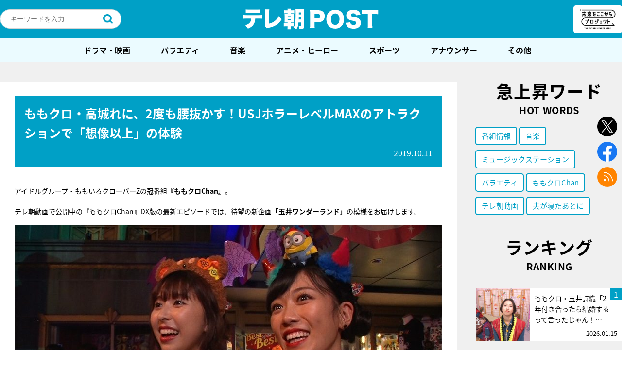

--- FILE ---
content_type: text/html; charset=UTF-8
request_url: https://post.tv-asahi.co.jp/post-100194/
body_size: 243193
content:
<!DOCTYPE html>
<html lang="ja">
<head>
<!-- Google Tag Manager -->
<script>(function(w,d,s,l,i){w[l]=w[l]||[];w[l].push({'gtm.start':
new Date().getTime(),event:'gtm.js'});var f=d.getElementsByTagName(s)[0],
j=d.createElement(s),dl=l!='dataLayer'?'&l='+l:'';j.async=true;j.src=
'https://www.googletagmanager.com/gtm.js?id='+i+dl;f.parentNode.insertBefore(j,f);
})(window,document,'script','dataLayer','GTM-K72L9H3');</script>
<!-- End Google Tag Manager -->
  <meta charset="UTF-8" />

	
	<title>テレ朝POST » ももクロ・高城れに、2度も腰抜かす！USJホラーレベルMAXのアトラクションで「想像以上」の体験</title>
	<meta name="description" content="アイドルグループ・ももいろクローバーZの冠番組『ももクロChan』。テレ朝動画で公開中の『ももクロChan』DX版の最新エピソードでは、待望の新企画「玉井ワンダーランド」の模様をお届けします。 ©ももクロChanこの「玉井ワンダーランド」は、さまざまな「楽" />
	<meta name="keywords" content=",テレ朝動画,ももクロChan,番組情報" />
	<meta name="viewport" content="width=device-width maximum-scale=2">

	<!--og-->
	<meta property="mixi:image" content="https://post.tv-asahi.co.jp/wp-content/uploads/2019/10/momo1_2.jpg" />
	<meta property="og:image" content="https://post.tv-asahi.co.jp/wp-content/uploads/2019/10/momo1_2.jpg" />
	<meta property="og:image:width" content="880">
	<meta property="og:image:height" content="586">
	<meta property="og:title" content="ももクロ・高城れに、2度も腰抜かす！USJホラーレベルMAXのアトラクションで「想像以上」の体験" />
	<meta property="og:url" content="https://post.tv-asahi.co.jp/post-100194/" />
	<meta property="og:description" content="アイドルグループ・ももいろクローバーZの冠番組『ももクロChan』。テレ朝動画で公開中の『ももクロChan』DX版の最新エピソードでは、待望の新企画「玉井ワンダーランド」の模様をお届けします。 ©ももクロChanこの「玉井ワンダーランド」は、さまざまな「楽" />
	<meta property="og:type" content="article"/>
	<meta property="og:site_name" content="テレ朝POST" />

	<!-- facebook -->
	<meta property="fb:app_id" content="233999063735848" />
	<!-- <meta property="fb:app_id" content="453642911659104" /> -->

	<!-- twitter -->
	<meta name="twitter:card" content="summary_large_image" />
	<meta name="twitter:site" content="@post_tvasahi" />
	<meta name="twitter:image:src" content="https://post.tv-asahi.co.jp/wp-content/uploads/2019/10/momo1_2.jpg" />
	<link rel="shortcut icon" href="https://post.tv-asahi.co.jp/wp-content/themes/favclip-master/img/common/favicon.ico">
	<link rel="apple-touch-icon" sizes="180x180" href="https://post.tv-asahi.co.jp/wp-content/themes/favclip-master/img/common/apple-touch-icon-180x180.png">
	<!-- font -->
	<script>
		(function(d) {
			var config = {
				kitId: 'hpk0kwg',
				scriptTimeout: 3000,
				async: true
			},
			h=d.documentElement,t=setTimeout(function(){h.className=h.className.replace(/\bwf-loading\b/g,"")+" wf-inactive";},config.scriptTimeout),tk=d.createElement("script"),f=false,s=d.getElementsByTagName("script")[0],a;h.className+=" wf-loading";tk.src='https://use.typekit.net/'+config.kitId+'.js';tk.async=true;tk.onload=tk.onreadystatechange=function(){a=this.readyState;if(f||a&&a!="complete"&&a!="loaded")return;f=true;clearTimeout(t);try{Typekit.load(config)}catch(e){}};s.parentNode.insertBefore(tk,s)
			}
		)(document);
	</script>
  <!--css-->
	<link rel="stylesheet" href="https://post.tv-asahi.co.jp/wp-content/themes/favclip-master/style_sp.css?ver=20240625" media="screen and (max-width:800px)">
	<link rel="stylesheet" href="https://post.tv-asahi.co.jp/wp-content/themes/favclip-master/style.css?ver=20240625" media="screen and (min-width:801px)">

	
	<link rel="stylesheet" href="https://post.tv-asahi.co.jp/wp-content/themes/favclip-master/print.css?ver=20221110" media="print">

  <!--js-->
  	      	
  <meta name='robots' content='max-image-preview:large' />
<script>
var ajaxurl = 'https://post.tv-asahi.co.jp/wp-admin/admin-ajax.php';
</script>
<link rel='dns-prefetch' href='//ajax.googleapis.com' />
<script type="text/javascript">
window._wpemojiSettings = {"baseUrl":"https:\/\/s.w.org\/images\/core\/emoji\/14.0.0\/72x72\/","ext":".png","svgUrl":"https:\/\/s.w.org\/images\/core\/emoji\/14.0.0\/svg\/","svgExt":".svg","source":{"concatemoji":"https:\/\/post.tv-asahi.co.jp\/wp-includes\/js\/wp-emoji-release.min.js?ver=6.2"}};
/*! This file is auto-generated */
!function(e,a,t){var n,r,o,i=a.createElement("canvas"),p=i.getContext&&i.getContext("2d");function s(e,t){p.clearRect(0,0,i.width,i.height),p.fillText(e,0,0);e=i.toDataURL();return p.clearRect(0,0,i.width,i.height),p.fillText(t,0,0),e===i.toDataURL()}function c(e){var t=a.createElement("script");t.src=e,t.defer=t.type="text/javascript",a.getElementsByTagName("head")[0].appendChild(t)}for(o=Array("flag","emoji"),t.supports={everything:!0,everythingExceptFlag:!0},r=0;r<o.length;r++)t.supports[o[r]]=function(e){if(p&&p.fillText)switch(p.textBaseline="top",p.font="600 32px Arial",e){case"flag":return s("\ud83c\udff3\ufe0f\u200d\u26a7\ufe0f","\ud83c\udff3\ufe0f\u200b\u26a7\ufe0f")?!1:!s("\ud83c\uddfa\ud83c\uddf3","\ud83c\uddfa\u200b\ud83c\uddf3")&&!s("\ud83c\udff4\udb40\udc67\udb40\udc62\udb40\udc65\udb40\udc6e\udb40\udc67\udb40\udc7f","\ud83c\udff4\u200b\udb40\udc67\u200b\udb40\udc62\u200b\udb40\udc65\u200b\udb40\udc6e\u200b\udb40\udc67\u200b\udb40\udc7f");case"emoji":return!s("\ud83e\udef1\ud83c\udffb\u200d\ud83e\udef2\ud83c\udfff","\ud83e\udef1\ud83c\udffb\u200b\ud83e\udef2\ud83c\udfff")}return!1}(o[r]),t.supports.everything=t.supports.everything&&t.supports[o[r]],"flag"!==o[r]&&(t.supports.everythingExceptFlag=t.supports.everythingExceptFlag&&t.supports[o[r]]);t.supports.everythingExceptFlag=t.supports.everythingExceptFlag&&!t.supports.flag,t.DOMReady=!1,t.readyCallback=function(){t.DOMReady=!0},t.supports.everything||(n=function(){t.readyCallback()},a.addEventListener?(a.addEventListener("DOMContentLoaded",n,!1),e.addEventListener("load",n,!1)):(e.attachEvent("onload",n),a.attachEvent("onreadystatechange",function(){"complete"===a.readyState&&t.readyCallback()})),(e=t.source||{}).concatemoji?c(e.concatemoji):e.wpemoji&&e.twemoji&&(c(e.twemoji),c(e.wpemoji)))}(window,document,window._wpemojiSettings);
</script>
<style type="text/css">
img.wp-smiley,
img.emoji {
	display: inline !important;
	border: none !important;
	box-shadow: none !important;
	height: 1em !important;
	width: 1em !important;
	margin: 0 0.07em !important;
	vertical-align: -0.1em !important;
	background: none !important;
	padding: 0 !important;
}
</style>
	<link rel='stylesheet' id='wp-block-library-css' href='https://post.tv-asahi.co.jp/wp-includes/css/dist/block-library/style.min.css?ver=6.2' type='text/css' media='all' />
<link rel='stylesheet' id='classic-theme-styles-css' href='https://post.tv-asahi.co.jp/wp-includes/css/classic-themes.min.css?ver=6.2' type='text/css' media='all' />
<style id='global-styles-inline-css' type='text/css'>
body{--wp--preset--color--black: #000000;--wp--preset--color--cyan-bluish-gray: #abb8c3;--wp--preset--color--white: #ffffff;--wp--preset--color--pale-pink: #f78da7;--wp--preset--color--vivid-red: #cf2e2e;--wp--preset--color--luminous-vivid-orange: #ff6900;--wp--preset--color--luminous-vivid-amber: #fcb900;--wp--preset--color--light-green-cyan: #7bdcb5;--wp--preset--color--vivid-green-cyan: #00d084;--wp--preset--color--pale-cyan-blue: #8ed1fc;--wp--preset--color--vivid-cyan-blue: #0693e3;--wp--preset--color--vivid-purple: #9b51e0;--wp--preset--gradient--vivid-cyan-blue-to-vivid-purple: linear-gradient(135deg,rgba(6,147,227,1) 0%,rgb(155,81,224) 100%);--wp--preset--gradient--light-green-cyan-to-vivid-green-cyan: linear-gradient(135deg,rgb(122,220,180) 0%,rgb(0,208,130) 100%);--wp--preset--gradient--luminous-vivid-amber-to-luminous-vivid-orange: linear-gradient(135deg,rgba(252,185,0,1) 0%,rgba(255,105,0,1) 100%);--wp--preset--gradient--luminous-vivid-orange-to-vivid-red: linear-gradient(135deg,rgba(255,105,0,1) 0%,rgb(207,46,46) 100%);--wp--preset--gradient--very-light-gray-to-cyan-bluish-gray: linear-gradient(135deg,rgb(238,238,238) 0%,rgb(169,184,195) 100%);--wp--preset--gradient--cool-to-warm-spectrum: linear-gradient(135deg,rgb(74,234,220) 0%,rgb(151,120,209) 20%,rgb(207,42,186) 40%,rgb(238,44,130) 60%,rgb(251,105,98) 80%,rgb(254,248,76) 100%);--wp--preset--gradient--blush-light-purple: linear-gradient(135deg,rgb(255,206,236) 0%,rgb(152,150,240) 100%);--wp--preset--gradient--blush-bordeaux: linear-gradient(135deg,rgb(254,205,165) 0%,rgb(254,45,45) 50%,rgb(107,0,62) 100%);--wp--preset--gradient--luminous-dusk: linear-gradient(135deg,rgb(255,203,112) 0%,rgb(199,81,192) 50%,rgb(65,88,208) 100%);--wp--preset--gradient--pale-ocean: linear-gradient(135deg,rgb(255,245,203) 0%,rgb(182,227,212) 50%,rgb(51,167,181) 100%);--wp--preset--gradient--electric-grass: linear-gradient(135deg,rgb(202,248,128) 0%,rgb(113,206,126) 100%);--wp--preset--gradient--midnight: linear-gradient(135deg,rgb(2,3,129) 0%,rgb(40,116,252) 100%);--wp--preset--duotone--dark-grayscale: url('#wp-duotone-dark-grayscale');--wp--preset--duotone--grayscale: url('#wp-duotone-grayscale');--wp--preset--duotone--purple-yellow: url('#wp-duotone-purple-yellow');--wp--preset--duotone--blue-red: url('#wp-duotone-blue-red');--wp--preset--duotone--midnight: url('#wp-duotone-midnight');--wp--preset--duotone--magenta-yellow: url('#wp-duotone-magenta-yellow');--wp--preset--duotone--purple-green: url('#wp-duotone-purple-green');--wp--preset--duotone--blue-orange: url('#wp-duotone-blue-orange');--wp--preset--font-size--small: 13px;--wp--preset--font-size--medium: 20px;--wp--preset--font-size--large: 36px;--wp--preset--font-size--x-large: 42px;--wp--preset--spacing--20: 0.44rem;--wp--preset--spacing--30: 0.67rem;--wp--preset--spacing--40: 1rem;--wp--preset--spacing--50: 1.5rem;--wp--preset--spacing--60: 2.25rem;--wp--preset--spacing--70: 3.38rem;--wp--preset--spacing--80: 5.06rem;--wp--preset--shadow--natural: 6px 6px 9px rgba(0, 0, 0, 0.2);--wp--preset--shadow--deep: 12px 12px 50px rgba(0, 0, 0, 0.4);--wp--preset--shadow--sharp: 6px 6px 0px rgba(0, 0, 0, 0.2);--wp--preset--shadow--outlined: 6px 6px 0px -3px rgba(255, 255, 255, 1), 6px 6px rgba(0, 0, 0, 1);--wp--preset--shadow--crisp: 6px 6px 0px rgba(0, 0, 0, 1);}:where(.is-layout-flex){gap: 0.5em;}body .is-layout-flow > .alignleft{float: left;margin-inline-start: 0;margin-inline-end: 2em;}body .is-layout-flow > .alignright{float: right;margin-inline-start: 2em;margin-inline-end: 0;}body .is-layout-flow > .aligncenter{margin-left: auto !important;margin-right: auto !important;}body .is-layout-constrained > .alignleft{float: left;margin-inline-start: 0;margin-inline-end: 2em;}body .is-layout-constrained > .alignright{float: right;margin-inline-start: 2em;margin-inline-end: 0;}body .is-layout-constrained > .aligncenter{margin-left: auto !important;margin-right: auto !important;}body .is-layout-constrained > :where(:not(.alignleft):not(.alignright):not(.alignfull)){max-width: var(--wp--style--global--content-size);margin-left: auto !important;margin-right: auto !important;}body .is-layout-constrained > .alignwide{max-width: var(--wp--style--global--wide-size);}body .is-layout-flex{display: flex;}body .is-layout-flex{flex-wrap: wrap;align-items: center;}body .is-layout-flex > *{margin: 0;}:where(.wp-block-columns.is-layout-flex){gap: 2em;}.has-black-color{color: var(--wp--preset--color--black) !important;}.has-cyan-bluish-gray-color{color: var(--wp--preset--color--cyan-bluish-gray) !important;}.has-white-color{color: var(--wp--preset--color--white) !important;}.has-pale-pink-color{color: var(--wp--preset--color--pale-pink) !important;}.has-vivid-red-color{color: var(--wp--preset--color--vivid-red) !important;}.has-luminous-vivid-orange-color{color: var(--wp--preset--color--luminous-vivid-orange) !important;}.has-luminous-vivid-amber-color{color: var(--wp--preset--color--luminous-vivid-amber) !important;}.has-light-green-cyan-color{color: var(--wp--preset--color--light-green-cyan) !important;}.has-vivid-green-cyan-color{color: var(--wp--preset--color--vivid-green-cyan) !important;}.has-pale-cyan-blue-color{color: var(--wp--preset--color--pale-cyan-blue) !important;}.has-vivid-cyan-blue-color{color: var(--wp--preset--color--vivid-cyan-blue) !important;}.has-vivid-purple-color{color: var(--wp--preset--color--vivid-purple) !important;}.has-black-background-color{background-color: var(--wp--preset--color--black) !important;}.has-cyan-bluish-gray-background-color{background-color: var(--wp--preset--color--cyan-bluish-gray) !important;}.has-white-background-color{background-color: var(--wp--preset--color--white) !important;}.has-pale-pink-background-color{background-color: var(--wp--preset--color--pale-pink) !important;}.has-vivid-red-background-color{background-color: var(--wp--preset--color--vivid-red) !important;}.has-luminous-vivid-orange-background-color{background-color: var(--wp--preset--color--luminous-vivid-orange) !important;}.has-luminous-vivid-amber-background-color{background-color: var(--wp--preset--color--luminous-vivid-amber) !important;}.has-light-green-cyan-background-color{background-color: var(--wp--preset--color--light-green-cyan) !important;}.has-vivid-green-cyan-background-color{background-color: var(--wp--preset--color--vivid-green-cyan) !important;}.has-pale-cyan-blue-background-color{background-color: var(--wp--preset--color--pale-cyan-blue) !important;}.has-vivid-cyan-blue-background-color{background-color: var(--wp--preset--color--vivid-cyan-blue) !important;}.has-vivid-purple-background-color{background-color: var(--wp--preset--color--vivid-purple) !important;}.has-black-border-color{border-color: var(--wp--preset--color--black) !important;}.has-cyan-bluish-gray-border-color{border-color: var(--wp--preset--color--cyan-bluish-gray) !important;}.has-white-border-color{border-color: var(--wp--preset--color--white) !important;}.has-pale-pink-border-color{border-color: var(--wp--preset--color--pale-pink) !important;}.has-vivid-red-border-color{border-color: var(--wp--preset--color--vivid-red) !important;}.has-luminous-vivid-orange-border-color{border-color: var(--wp--preset--color--luminous-vivid-orange) !important;}.has-luminous-vivid-amber-border-color{border-color: var(--wp--preset--color--luminous-vivid-amber) !important;}.has-light-green-cyan-border-color{border-color: var(--wp--preset--color--light-green-cyan) !important;}.has-vivid-green-cyan-border-color{border-color: var(--wp--preset--color--vivid-green-cyan) !important;}.has-pale-cyan-blue-border-color{border-color: var(--wp--preset--color--pale-cyan-blue) !important;}.has-vivid-cyan-blue-border-color{border-color: var(--wp--preset--color--vivid-cyan-blue) !important;}.has-vivid-purple-border-color{border-color: var(--wp--preset--color--vivid-purple) !important;}.has-vivid-cyan-blue-to-vivid-purple-gradient-background{background: var(--wp--preset--gradient--vivid-cyan-blue-to-vivid-purple) !important;}.has-light-green-cyan-to-vivid-green-cyan-gradient-background{background: var(--wp--preset--gradient--light-green-cyan-to-vivid-green-cyan) !important;}.has-luminous-vivid-amber-to-luminous-vivid-orange-gradient-background{background: var(--wp--preset--gradient--luminous-vivid-amber-to-luminous-vivid-orange) !important;}.has-luminous-vivid-orange-to-vivid-red-gradient-background{background: var(--wp--preset--gradient--luminous-vivid-orange-to-vivid-red) !important;}.has-very-light-gray-to-cyan-bluish-gray-gradient-background{background: var(--wp--preset--gradient--very-light-gray-to-cyan-bluish-gray) !important;}.has-cool-to-warm-spectrum-gradient-background{background: var(--wp--preset--gradient--cool-to-warm-spectrum) !important;}.has-blush-light-purple-gradient-background{background: var(--wp--preset--gradient--blush-light-purple) !important;}.has-blush-bordeaux-gradient-background{background: var(--wp--preset--gradient--blush-bordeaux) !important;}.has-luminous-dusk-gradient-background{background: var(--wp--preset--gradient--luminous-dusk) !important;}.has-pale-ocean-gradient-background{background: var(--wp--preset--gradient--pale-ocean) !important;}.has-electric-grass-gradient-background{background: var(--wp--preset--gradient--electric-grass) !important;}.has-midnight-gradient-background{background: var(--wp--preset--gradient--midnight) !important;}.has-small-font-size{font-size: var(--wp--preset--font-size--small) !important;}.has-medium-font-size{font-size: var(--wp--preset--font-size--medium) !important;}.has-large-font-size{font-size: var(--wp--preset--font-size--large) !important;}.has-x-large-font-size{font-size: var(--wp--preset--font-size--x-large) !important;}
.wp-block-navigation a:where(:not(.wp-element-button)){color: inherit;}
:where(.wp-block-columns.is-layout-flex){gap: 2em;}
.wp-block-pullquote{font-size: 1.5em;line-height: 1.6;}
</style>
<link rel='stylesheet' id='contact-form-7-css' href='https://post.tv-asahi.co.jp/wp-content/plugins/contact-form-7/includes/css/styles.css?ver=5.8.4' type='text/css' media='all' />
<link rel="https://api.w.org/" href="https://post.tv-asahi.co.jp/wp-json/" /><link rel="alternate" type="application/json" href="https://post.tv-asahi.co.jp/wp-json/wp/v2/posts/100194" /><link rel="alternate" type="application/json+oembed" href="https://post.tv-asahi.co.jp/wp-json/oembed/1.0/embed?url=https%3A%2F%2Fpost.tv-asahi.co.jp%2Fpost-100194%2F" />
<link rel="alternate" type="text/xml+oembed" href="https://post.tv-asahi.co.jp/wp-json/oembed/1.0/embed?url=https%3A%2F%2Fpost.tv-asahi.co.jp%2Fpost-100194%2F&#038;format=xml" />
<link rel="canonical" href="https://post.tv-asahi.co.jp/post-100194/" />
<link rel="amphtml" href="https://post.tv-asahi.co.jp/post-100194/amp/" /><link rel="icon" href="https://post.tv-asahi.co.jp/wp-content/uploads/2017/06/tv_asahi.png" sizes="32x32" />
<link rel="icon" href="https://post.tv-asahi.co.jp/wp-content/uploads/2017/06/tv_asahi.png" sizes="192x192" />
<link rel="apple-touch-icon" href="https://post.tv-asahi.co.jp/wp-content/uploads/2017/06/tv_asahi.png" />
<meta name="msapplication-TileImage" content="https://post.tv-asahi.co.jp/wp-content/uploads/2017/06/tv_asahi.png" />
<noscript><style id="rocket-lazyload-nojs-css">.rll-youtube-player, [data-lazy-src]{display:none !important;}</style></noscript>
	<!-- Google Analytics -->
	<script> (function(i,s,o,g,r,a,m){i['GoogleAnalyticsObject']=r;i[r]=i[r]||function(){ (i[r].q=i[r].q||[]).push(arguments)},i[r].l=1*new Date();a=s.createElement(o), m=s.getElementsByTagName(o)[0];a.async=1;a.src=g;m.parentNode.insertBefore(a,m) })(window,document,'script','https://www.google-analytics.com/analytics.js','ga'); ga('create', 'UA-97083732-1', 'auto'); ga('send', 'pageview'); </script>
	<!-- Google Analytics -->

	<!-- 手順1 Fluxタグの記述 -->

	<script async='async' src="https://flux-cdn.com/client/tvasahi/tvasahi-post.min.js"></script>
	<script type="text/javascript">
		window.pbjs = window.pbjs || {};
	  	window.pbjs.que = window.pbjs.que || [];
	</script>

	<!-- 手順2 GoogleのDFPの記述 -->

	<script async='async' src='https://securepubads.g.doubleclick.net/tag/js/gpt.js'></script>
	<script type="text/javascript">
		window.googletag = window.googletag || {};
		window.googletag.cmd = window.googletag.cmd || [];
	</script>

	<!-- 手順3 PrebidとTAM(UAM)を呼び出すための記述 -->

	<script type="text/javascript">
		window.fluxtag = {
			intersectionObserver: null,
			lazyAdUnits: [],
			lazyOption: {
				rootMargin: window.innerHeight * 3 + "px"
			},
			failSafeTimeout: 3000,
			isFn: function (object) {
				var _t = 'Function';
				var toString = Object.prototype.toString;
				return toString.call(object) === '[object ' + _t + ']';
			},
			renderAds: function (lines, failSafeTimeout) {
				googletag.cmd.push(function () {
					var failSafeTimeout = failSafeTimeout || window.fluxtag.failSafeTimeout;
					var bidRequestTimeout = (failSafeTimeout - 500) > 0 ? failSafeTimeout - 500 : failSafeTimeout;
					var refreshLines = [];
					var params = (function () {
						// GAMを呼び出したかを確認にするフラグ
						var readyBids = {
							amazon: false,
							google: false,
							prebid: false,
						};
						var definedSlots = [];
						var adsInfo = {
							gpt: {
								slots: [],
								displayDivIds: [],
							},
							aps: {
								slots: [],
								divIds: [],
							},
							pb: {
								divIds: []
							}
						};
						// window幅に合わせてサイズ一覧を返す関数
						var getSizeList = function (width, height, sizeMappings) {
							// サイズマッピングをfilterして、reduce関数で近い方のサイズを取得
							const sizeMapping = sizeMappings.filter(function (mappingObject) {
								return mappingObject[0][0] <= width && mappingObject[0][1] <= height
							}).reduce(function (a, b) {
								return (Math.abs(b[0][0] - width) <= Math.abs(a[0][0] - width) && Math.abs(b[0][1] -
                					height) <= Math.abs(a[0][1] - height)) ? b : a;
							});
							// 取得したサイズマッピングのサイズ一覧が空なら空の配列を追加する
							if (!sizeMapping[1].length) {
								sizeMapping[1].push([])
							}
							// 取得したサイズマッピングのサイズ一覧を返す
							return sizeMapping[1]
						};

						googletag.pubads().getSlots().forEach(function (slot) {
							// 既にdefineSlotされていた場合
							definedSlots[slot.getSlotElementId()] = slot;
						});

						lines.forEach(function (line) {
							var divId = line.divId;

							adsInfo.pb.divIds.push(divId);

							refreshLines.push({
								code: line.gpt.unitPath,
								id: divId
							});

							if (definedSlots[divId]) {
								adsInfo.gpt.slots.push(definedSlots[divId]);
							} else {
								var slot = googletag.defineSlot(line.gpt.unitPath, line.gpt.sizes, divId)
									.addService(googletag.pubads());

								if (line.gpt.sizeMapping && line.gpt.sizeMapping.length > 0) {
									var sizeMapping = googletag.sizeMapping();
									line.gpt.sizeMapping.forEach(function (size) {
										sizeMapping.addSize(size[0], size[1]);
									});
									slot.defineSizeMapping(sizeMapping.build());
								}
								if (line.gpt.keyValues && line.gpt.keyValues.length > 0) {
									line.gpt.keyValues.forEach(function (param) {
										slot.setTargeting(param.key, param.value);
									});
								}
								adsInfo.gpt.slots.push(slot);
								adsInfo.gpt.displayDivIds.push(divId);
							}

							// TAM並走枠の場合
							if (!!line.aps) {
								if (line.gpt.sizeMapping && line.gpt.sizeMapping.length > 0) {
									line.aps.sizes = getSizeList(window.innerWidth, window.innerHeight, line.gpt
										.sizeMapping)
								}
								adsInfo.aps.slots.push({
									slotID: divId,
									slotName: line.aps.slotName,
									sizes: line.aps.sizes
								});
								adsInfo.aps.divIds.push(divId);
							}
						});
						// APSの枠がない場合
						if (adsInfo.aps.slots.length === 0) {
							readyBids.amazon = true;
						}
						// Prebid、APSでオークション後に起動する関数 (GAMコール、広告Display)
						var adServerSend = function () {
							if (!readyBids.amazon || !readyBids.prebid) {
								return;
							}
							if (!readyBids.google) {
								readyBids.google = true;
								adsInfo.gpt.displayDivIds.forEach(function (divId) {
									googletag.display(divId);
								});
								if (!!(pbjs.setTargetingForGPTAsync) && fluxtag.isFn(pbjs.setTargetingForGPTAsync)) {
									pbjs.que.push(function () {
										pbjs.setTargetingForGPTAsync(adsInfo.pb.divIds);
									});
								}
								if (adsInfo.aps.slots.length > 0 && !!(window.apstag) && fluxtag.isFn(window.apstag
									.fetchBids)) {
									window.apstag.setDisplayBids(adsInfo.aps.divIds);
								}
								googletag.pubads().refresh(adsInfo.gpt.slots);
							}
						};
						// APSオークション後に起動する関数
						var apsCallback = function () {
							readyBids.amazon = true;
							adServerSend();
						};
						// Prebidオークション後に起動する関数
						var pbCallback = function () {
							readyBids.prebid = true;
							adServerSend();
						};
						// もしtimeout以内にPrebidが動作できなかった場合、最終的にGAMをコール
						setTimeout(function () {
							readyBids.amazon = true;
							readyBids.prebid = true;
							adServerSend();
						}, failSafeTimeout);

						return {
							aps: {
								slots: adsInfo.aps.slots,
								callback: apsCallback,
							},
							prebid: {
								callback: pbCallback,
							}
						};
					})();

					if (!!(window.pbFlux) && window.pbFlux.refresh && fluxtag.isFn(window.pbFlux.refresh)) {
						// Prebid呼び出し
						pbjs.que.push(function () {
							window.pbFlux.refresh({
								lines: refreshLines,
								callback: params.prebid.callback,
								timeout: bidRequestTimeout
							});
						});
					} else {
						params.prebid.callback();
					}

					if (params.aps.slots.length > 0 && !!(window.apstag) && fluxtag.isFn(window.apstag.fetchBids)) {
						// APS呼び出し
						window.apstag.fetchBids({
							slots: params.aps.slots,
							timeout: bidRequestTimeout
						}, function (bids) {
							params.aps.callback();
						});
					} else {
						params.aps.callback();
					}
				});
			},
			enableLazyLoad: function (lines) {
				if (!fluxtag.intersectionObserver) {
					var options = {
						root: null,
						rootMargin: fluxtag.lazyOption.rootMargin,
						threshold: [1],
					};

					var handleIntersect = function (entries, observer) {
						entries.forEach(function (entry) {
							if (entry.isIntersecting) {
								var divId = entry.target.id;
								fluxtag.renderAds(fluxtag.lazyAdUnits[divId]);
								fluxtag.intersectionObserver.unobserve(entry.target);
							}
						});
					};

					fluxtag.intersectionObserver = new IntersectionObserver(
						handleIntersect,
						options
					);
				}

				var observe = (function (lines) {
					return function () {
						lines.map(function (line, i) {
							var el = document.getElementById(line.divId);
							if (!!el) {
								fluxtag.intersectionObserver.observe(el);
								fluxtag.lazyAdUnits[line.divId] = [Object.assign({}, line)];
							}
						});
					}
				})(lines);

				if (document.readyState === 'loading') {
					document.addEventListener('DOMContentLoaded', observe);
				} else {
					observe();
				}
			}
		};
	</script>

	<!-- 手順4 TAM(UAM)の実装記述 -->

	<script type='text/javascript'>
		! function (a9, a, p, s, t, A, g) {
			if (a[a9]) return;

			function q(c, r) {
				a[a9]._Q.push([c, r])
			}
			a[a9] = {
				init: function () {
					q("i", arguments)
				},
				fetchBids: function () {
					q("f", arguments)
				},
				setDisplayBids: function () {},
				targetingKeys: function () {
					return []
				},
				_Q: []
			};
			A = p.createElement(s);
			A.async = !0;
			A.src = t;
			g = p.getElementsByTagName(s)[0];
			g.parentNode.insertBefore(A, g)
		}("apstag", window, document, "script", "//c.amazon-adsystem.com/aax2/apstag.js");
		apstag.init({
			pubID: '5237',
			adServer: 'googletag',
			bidTimeout: 1e3
		});
	</script>

	<!-- 手順5 gpt全体の設定 -->
	<script type="text/javascript">
		googletag.cmd.push(function () {
			googletag.pubads().enableSingleRequest();
			googletag.pubads().disableInitialLoad();
			googletag.enableServices();
		});
	</script>

	<!-- タブーラ管理用タグ -->
		<!-- 記事ページ用 -->
	<script type="text/javascript">
// 		window._taboola = window._taboola || [];
// 		_taboola.push({article:'auto'});
// 		!function (e, f, u, i) {
// 			if (!document.getElementById(i)){
// 			e.async = 1;
// 			e.src = u;
// 			e.id = i;
// 			f.parentNode.insertBefore(e, f);
// 			}
// 		}(document.createElement('script'),
// 		document.getElementsByTagName('script')[0],
// 		'//cdn.taboola.com/libtrc/tvasahi-tele-asapost/loader.js',
// 		'tb_loader_script');
// 		if(window.performance && typeof window.performance.mark == 'function')
// 			{window.performance.mark('tbl_ic');}
	</script>
	
		<script>
		var tsukasa_tags = [{"name":"\u300cEchoes of Life\u300d\u7fbd\u751f\u7d50\u5f26\u304c\u7d21\u3050\u7a76\u6975\u306e\u30b9\u30c8\u30fc\u30ea\u30fc","slug":"%e3%80%8cechoes-of-life%e3%80%8d%e7%be%bd%e7%94%9f%e7%b5%90%e5%bc%a6%e3%81%8c%e7%b4%a1%e3%81%90%e7%a9%b6%e6%a5%b5%e3%81%ae%e3%82%b9%e3%83%88%e3%83%bc%e3%83%aa%e3%83%bc","program_dir":"echoes_of_life"},{"name":"\u300c\u4e16\u754c\u4f53\u64cd2021\u300d\uff06\u300c\u4e16\u754c\u65b0\u4f53\u64cd2021\u300d","slug":"%e3%80%8c%e4%b8%96%e7%95%8c%e4%bd%93%e6%93%8d2021%e3%80%8d%ef%bc%86%e3%80%8c%e4%b8%96%e7%95%8c%e6%96%b0%e4%bd%93%e6%93%8d2021%e3%80%8d","program_dir":"taiso2021_kitakyushu"},{"name":"\u30102018\u5e747\u6708\u653e\u9001\u3011\u8b66\u8996\u5e81\u30fb\u635c\u67fb\u4e00\u8ab2\u9577\u30b9\u30da\u30b7\u30e3\u30eb","slug":"%e3%80%902018%e5%b9%b47%e6%9c%88%e6%94%be%e9%80%81%e3%80%91%e8%ad%a6%e8%a6%96%e5%ba%81%e3%83%bb%e6%8d%9c%e6%9f%bb%e4%b8%80%e8%aa%b2%e9%95%b7%e3%82%b9%e3%83%9a%e3%82%b7%e3%83%a3%e3%83%ab","program_dir":"ichikacho_sp2018"},{"name":"\u30102019\u5e7410\u6708\u653e\u9001\u3011\u8b66\u8996\u5e81\u30fb\u635c\u67fb\u4e00\u8ab2\u9577 \u30b9\u30da\u30b7\u30e3\u30eb","slug":"%e3%80%902019%e5%b9%b410%e6%9c%88%e6%94%be%e9%80%81%e3%80%91%e8%ad%a6%e8%a6%96%e5%ba%81%e3%83%bb%e6%8d%9c%e6%9f%bb%e4%b8%80%e8%aa%b2%e9%95%b7-%e3%82%b9%e3%83%9a%e3%82%b7%e3%83%a3%e3%83%ab","program_dir":"ichikacho_sp6"},{"name":"\u30102019\u5e747\u6708\u653e\u9001\u3011\u8b66\u8996\u5e81\u30fb\u635c\u67fb\u4e00\u8ab2\u9577\u3000\u65b0\u4f5c\u30b9\u30da\u30b7\u30e3\u30ebI","slug":"%e3%80%902019%e5%b9%b47%e6%9c%88%e6%94%be%e9%80%81%e3%80%91%e8%ad%a6%e8%a6%96%e5%ba%81%e3%83%bb%e6%8d%9c%e6%9f%bb%e4%b8%80%e8%aa%b2%e9%95%b7%e3%80%80%e6%96%b0%e4%bd%9c%e3%82%b9%e3%83%9a%e3%82%b7","program_dir":"ichikacho_sp4"},{"name":"\u30102019\u5e747\u6708\u653e\u9001\u3011\u8b66\u8996\u5e81\u30fb\u635c\u67fb\u4e00\u8ab2\u9577\u3000\u65b0\u4f5c\u30b9\u30da\u30b7\u30e3\u30ebII","slug":"%e8%ad%a6%e8%a6%96%e5%ba%81%e3%83%bb%e6%8d%9c%e6%9f%bb%e4%b8%80%e8%aa%b2%e9%95%b7%e3%80%80%e6%96%b0%e4%bd%9c%e3%82%b9%e3%83%9a%e3%82%b7%e3%83%a3%e3%83%abii","program_dir":"ichikacho_sp5"},{"name":"#\u88f8\u306e\u5c11\u5e74","slug":"%e8%a3%b8%e3%81%ae%e5%b0%91%e5%b9%b4","program_dir":"hadaka"},{"name":"\uff0b90000\u30a2\u30e9\u30a6\u30f3\u30c9","slug":"%ef%bc%8b90000%e3%82%a2%e3%83%a9%e3%82%a6%e3%83%b3%e3%83%89","program_dir":"tasu90000"},{"name":"007 \u30b9\u30da\u30af\u30bf\u30fc","slug":"007-%e3%82%b9%e3%83%9a%e3%82%af%e3%82%bf%e3%83%bc","program_dir":"007_Spectre"},{"name":"100%\u306e\u30ad\u30ec\u30a4\u2605\u30aa\u30a4\u30b7\u30a4\u898b\u3064\u3051\u65c5\u3000in \u30cb\u30e5\u30fc\u30e8\u30fc\u30af","slug":"100%e3%81%ae%e3%82%ad%e3%83%ac%e3%82%a4%e2%98%85%e3%82%aa%e3%82%a4%e3%82%b7%e3%82%a4%e8%a6%8b%e3%81%a4%e3%81%91%e6%97%85%e3%80%80in-%e3%83%8b%e3%83%a5%e3%83%bc%e3%83%a8%e3%83%bc%e3%82%af","program_dir":"kirei_ny"},{"name":"100\u307e\u3067\u697d\u3057\u3080\u3064\u3082\u308a\u3067\u3059","slug":"100%e3%81%be%e3%81%a7%e6%a5%bd%e3%81%97%e3%82%80%e3%81%a4%e3%82%82%e3%82%8a%e3%81%a7%e3%81%99","program_dir":"100raku"},{"name":"10\u4e07\u5186\u3067\u3067\u304d\u308b\u304b\u306a","slug":"10%e4%b8%87%e5%86%86%e3%81%a7%e3%81%a7%e3%81%8d%e3%82%8b%e3%81%8b%e3%81%aa","program_dir":"10manyen"},{"name":"1st LIVE INI","slug":"1st-live-ini","program_dir":"ini"},{"name":"1\u30f5\u6708\u96c6\u3081\u3066\u307f\u305f\u30df\u30e5\u30fc\u30b8\u30a2\u30e0","slug":"%ef%bc%91%e3%82%ab%e6%9c%88%e9%9b%86%e3%82%81%e3%81%a6%e3%81%bf%e3%81%9f%e3%83%9f%e3%83%a5%e3%83%bc%e3%82%b8%e3%82%a2%e3%83%a0","program_dir":"1atsu"},{"name":"1\u4e07\u4eba\u304c\u9078\u3076!\u3064\u3044\u306b\u6c7a\u5b9a!\u4ee4\u548c\u30fb\u5e73\u6210\u30fb\u662d\u548c\u3000\u304a\u83d3\u5b50\u30e9\u30f3\u30ad\u30f3\u30b0","slug":"1%e4%b8%87%e4%ba%ba%e3%81%8c%e9%81%b8%e3%81%b6%e3%81%a4%e3%81%84%e3%81%ab%e6%b1%ba%e5%ae%9a%e4%bb%a4%e5%92%8c%e3%83%bb%e5%b9%b3%e6%88%90%e3%83%bb%e6%98%ad%e5%92%8c%e3%80%80%e3%81%8a%e8%8f%93","program_dir":"okashi_ranking"},{"name":"1\u4e07\u4eba\u304c\u9078\u3076\uff01\u3064\u3044\u306b\u6c7a\u5b9a\uff01\u4ee4\u548cvs\u5e73\u6210vs\u662d\u548c\u30a2\u30cb\u30bd\u30f3\u30e9\u30f3\u30ad\u30f3\u30b0","slug":"1%e4%b8%87%e4%ba%ba%e3%81%8c%e9%81%b8%e3%81%b6%ef%bc%81%e3%81%a4%e3%81%84%e3%81%ab%e6%b1%ba%e5%ae%9a%ef%bc%81%e4%bb%a4%e5%92%8cvs%e5%b9%b3%e6%88%90vs%e6%98%ad%e5%92%8c%e3%82%a2%e3%83%8b%e3%82%bd","program_dir":"animesong_ranking"},{"name":"1\u6cca\u5bb6\u65cf","slug":"1%e6%b3%8a%e5%ae%b6%e6%97%8f","program_dir":"wanpaku"},{"name":"2018\u3000\u65e5\u7c73\u91ce\u7403\u3000\u4f8d\u30b8\u30e3\u30d1\u30f3\u00d7MLB\u30aa\u30fc\u30eb\u30b9\u30bf\u30fc\u30c1\u30fc\u30e0","slug":"2018%e3%80%80%e6%97%a5%e7%b1%b3%e9%87%8e%e7%90%83%e3%80%80%e4%be%8d%e3%82%b8%e3%83%a3%e3%83%91%e3%83%b3xmlb%e3%82%aa%e3%83%bc%e3%83%ab%e3%82%b9%e3%82%bf%e3%83%bc%e3%83%81%e3%83%bc%e3%83%a0","program_dir":"nichibei2018"},{"name":"24 JAPAN","slug":"24-japan","program_dir":"24japan"},{"name":"2\u591c\u9023\u7d9a\u30b9\u30da\u30b7\u30e3\u30eb\u30c9\u30e9\u30de\u300e\u30ad\u30c3\u30c1\u30f3\u9769\u547d\u300f","slug":"2%e5%a4%9c%e9%80%a3%e7%b6%9a%e3%82%b9%e3%83%9a%e3%82%b7%e3%83%a3%e3%83%ab%e3%83%89%e3%83%a9%e3%83%9e%e3%80%8e%e3%82%ad%e3%83%83%e3%83%81%e3%83%b3%e9%9d%a9%e5%91%bd%e3%80%8f","program_dir":"kitchen_kakumei"},{"name":"2\u591c\u9023\u7d9a\u30c9\u30e9\u30de\u30b9\u30da\u30b7\u30e3\u30eb \u5c71\u5d0e\u8c4a\u5b50\u300c\u5973\u7cfb\u5bb6\u65cf\u300d","slug":"2%e5%a4%9c%e9%80%a3%e7%b6%9a%e3%83%89%e3%83%a9%e3%83%9e%e3%82%b9%e3%83%9a%e3%82%b7%e3%83%a3%e3%83%ab-%e5%b1%b1%e5%b4%8e%e8%b1%8a%e5%ad%90%e3%80%8c%e5%a5%b3%e7%b3%bb%e5%ae%b6%e6%97%8f%e3%80%8d","program_dir":"nyokeikazoku"},{"name":"2\u591c\u9023\u7d9a\u30c9\u30e9\u30de\u30b9\u30da\u30b7\u30e3\u30eb\u300c\u9003\u4ea1\u8005\u300d","slug":"%e3%83%89%e3%83%a9%e3%83%9e%e3%82%b9%e3%83%9a%e3%82%b7%e3%83%a3%e3%83%ab%e3%80%8c%e9%80%83%e4%ba%a1%e8%80%85%e3%80%8d","program_dir":"tobosha"},{"name":"333","slug":"333","program_dir":"333"},{"name":"4\u9031\u9023\u7d9a\u30b9\u30da\u30b7\u30e3\u30eb\u3000\u30b9\u30fc\u30d1\u30fc\u6226\u968a\u6700\u5f37\u30d0\u30c8\u30eb\uff01\uff01","slug":"4%e9%80%b1%e9%80%a3%e7%b6%9a%e3%82%b9%e3%83%9a%e3%82%b7%e3%83%a3%e3%83%ab%e3%80%80%e3%82%b9%e3%83%bc%e3%83%91%e3%83%bc%e6%88%a6%e9%9a%8a%e6%9c%80%e5%bc%b7%e3%83%90%e3%83%88%e3%83%ab%ef%bc%81%ef%bc%81","program_dir":"saikyo-battle"},{"name":"50TA\u30aa\u30d5\u30a3\u30b7\u30e3\u30eb\u30b5\u30a4\u30c8","slug":"50ta%e3%82%aa%e3%83%95%e3%82%a3%e3%82%b7%e3%83%a3%e3%83%ab%e3%82%b5%e3%82%a4%e3%83%88","program_dir":"50ta"},{"name":"50\u5206\u9593\u306e\u604b\u4eba","slug":"50%e5%88%86%e9%96%93%e3%81%ae%e6%81%8b%e4%ba%ba","program_dir":"50min"},{"name":"6\u79d2\u9593\u306e\u8ecc\u8de1\uff5e\u82b1\u706b\u5e2b\u30fb\u671b\u6708\u661f\u592a\u90ce\u306e2\u756a\u76ee\u306e\u6182\u9b31","slug":"6%e7%a7%92%e9%96%93%e3%81%ae%e8%bb%8c%e8%b7%a1%ef%bd%9e%e8%8a%b1%e7%81%ab%e5%b8%ab%e3%83%bb%e6%9c%9b%e6%9c%88%e6%98%9f%e5%a4%aa%e9%83%8e%e3%81%ae2%e7%95%aa%e7%9b%ae%e3%81%ae%e6%86%82%e9%ac%b1","program_dir":"6byoukannokiseki_2"},{"name":"6\u79d2\u9593\u306e\u8ecc\u8de1\uff5e\u82b1\u706b\u5e2b\u30fb\u671b\u6708\u661f\u592a\u90ce\u306e\u6182\u9b31","slug":"6%e7%a7%92%e9%96%93%e3%81%ae%e8%bb%8c%e8%b7%a1%ef%bd%9e%e8%8a%b1%e7%81%ab%e5%b8%ab%e3%83%bb%e6%9c%9b%e6%9c%88%e6%98%9f%e5%a4%aa%e9%83%8e%e3%81%ae%e6%86%82%e9%ac%b1","program_dir":"6byoukannokiseki"},{"name":"\uff18\u6708\u958b\u5e55!!\u30d0\u30b9\u30b1W\u676f\uff5e\u30d0\u30c3\u30b7\u30e5\u304f\u3093\u306e\u30d0\u30b9\u30b1\u8b1b\u5ea7\uff5e","slug":"%ef%bc%98%e6%9c%88%e9%96%8b%e5%b9%95%e3%83%90%e3%82%b9%e3%82%b1w%e6%9d%af%ef%bd%9e%e3%83%90%e3%83%83%e3%82%b7%e3%83%a5%e3%81%8f%e3%82%93%e3%81%ae%e3%83%90%e3%82%b9%e3%82%b1%e8%ac%9b%e5%ba%a7","program_dir":"bashkun-course"},{"name":"And One","slug":"and-one","program_dir":"andone"},{"name":"ANN\u30cb\u30e5\u30fc\u30b9","slug":"ann%e3%83%8b%e3%83%a5%e3%83%bc%e3%82%b9","program_dir":"ann"},{"name":"BeauTV \uff5eVOCE","slug":"beautv-%ef%bd%9evoce","program_dir":"beautv"},{"name":"Believe\uff0d\u541b\u306b\u304b\u3051\u308b\u6a4b\uff0d","slug":"believe%ef%bc%8d%e5%90%9b%e3%81%ab%e3%81%8b%e3%81%91%e3%82%8b%e6%a9%8b%ef%bc%8d","program_dir":"believe"},{"name":"\uff22\uff27\uff5e\u8eab\u8fba\u8b66\u8b77\u4eba\uff5e","slug":"%ef%bd%82%ef%bd%87%ef%bd%9e%e8%ba%ab%e8%be%ba%e8%ad%a6%e8%ad%b7%e4%ba%ba%ef%bd%9e","program_dir":"bg2"},{"name":"BooSTAR -\u30b9\u30bf\u30fc\u30c8\u30a2\u30c3\u30d7\u5fdc\u63f4\u3057\u307e\u3059-","slug":"boostar-%e3%82%b9%e3%82%bf%e3%83%bc%e3%83%88%e3%82%a2%e3%83%83%e3%83%97%e5%bf%9c%e6%8f%b4%e3%81%97%e3%81%be%e3%81%99","program_dir":"boostar"},{"name":"Cafe GREEN APPLE\uff5e\u30df\u30bb\u30b9LOVER\u304c\u96c6\u3046\u5e97\uff5e","slug":"cafe-green-apple%ef%bd%9e%e3%83%9f%e3%82%bb%e3%82%b9lover%e3%81%8c%e9%9b%86%e3%81%86%e5%ba%97%ef%bd%9e","program_dir":"cafe_greenapple"},{"name":"CHANGE YOUR LIFE\u3000\uff5e\u3042\u306a\u305f\u306e\u304f\u3089\u3057\u3092\u5909\u3048\u305f\u3082\u306e\uff5e","slug":"change-your-life%e3%80%80%ef%bd%9e%e3%81%82%e3%81%aa%e3%81%9f%e3%81%ae%e3%81%8f%e3%82%89%e3%81%97%e3%82%92%e5%a4%89%e3%81%88%e3%81%9f%e3%82%82%e3%81%ae%ef%bd%9e","program_dir":"change_nissan"},{"name":"dele\uff08\u30c7\u30a3\u30fc\u30ea\u30fc\uff09","slug":"dele%ef%bc%88%e3%83%87%e3%82%a3%e3%83%bc%e3%83%aa%e3%83%bc%ef%bc%89","program_dir":"dele"},{"name":"Destiny","slug":"destiny","program_dir":"destiny"},{"name":"DOCTORS \u6700\u5f37\u306e\u540d\u533b\u3000\u65b0\u6625\u30b9\u30da\u30b7\u30e3\u30eb","slug":"doctors-%e6%9c%80%e5%bc%b7%e3%81%ae%e5%90%8d%e5%8c%bb%e3%80%80%e6%96%b0%e6%98%a5%e3%82%b9%e3%83%9a%e3%82%b7%e3%83%a3%e3%83%ab","program_dir":"doctors_sp2018"},{"name":"Dream Challenger \uff5e\u5922\u306b\u6311\u3080\u8005\u305f\u3061\uff5e","slug":"dream-challenger-%ef%bd%9e%e5%a4%a2%e3%81%ab%e6%8c%91%e3%82%80%e8%80%85%e3%81%9f%e3%81%a1%ef%bd%9e","program_dir":"dream_challenger"},{"name":"EIGHT-JAM","slug":"eight-jam","program_dir":"eightjam"},{"name":"EXD44","slug":"exd44","program_dir":"exd44"},{"name":"EXIT\u306e\u30e9\u30ea\u30fc\u30b8\u30e3\u30d1\u30f3\u5fdc\u63f4\u5ba3\u8a00","slug":"%e4%b8%96%e7%95%8c%e3%83%a9%e3%83%aa%e3%83%bc%e5%bf%9c%e6%8f%b4%e5%ae%a3%e8%a8%80","program_dir":"wr"},{"name":"EXI\u6012","slug":"exi%e6%80%92","program_dir":"exi-do"},{"name":"EX\u30b7\u30a2\u30bf\u30fcTV","slug":"ex%e3%82%b7%e3%82%a2%e3%82%bf%e3%83%bctv","program_dir":"ex_theater"},{"name":"FIFA\u30ef\u30fc\u30eb\u30c9\u30ab\u30c3\u30d764","slug":"fifa%e3%83%af%e3%83%bc%e3%83%ab%e3%83%89%e3%82%ab%e3%83%83%e3%83%9764","program_dir":"fifaworldcup64"},{"name":"GENERATIONS\u9ad8\u6821TV","slug":"generations%e9%ab%98%e6%a0%a1tv","program_dir":"gene-kou"},{"name":"GET SPORTS","slug":"get-sports","program_dir":"getsports"},{"name":"HIGH\u2606FIVE","slug":"high%e2%98%86five","program_dir":"high-five"},{"name":"IMAnimation","slug":"imanimation","program_dir":"imanimation"},{"name":"IMAnimationW","slug":"imanimationw","program_dir":"imanimation_w"},{"name":"IP\uff5e\u30b5\u30a4\u30d0\u30fc\u635c\u67fb\u73ed","slug":"%e6%9c%a8%e6%9b%9c%e3%83%9f%e3%82%b9%e3%83%86%e3%83%aa%e3%83%bc%e3%80%8eip%ef%bd%9e%e3%82%b5%e3%82%a4%e3%83%90%e3%83%bc%e6%8d%9c%e6%9f%bb%e7%8f%ad%e3%80%8f","program_dir":"ip"},{"name":"JK\u3068\u516d\u6cd5\u5168\u66f8","slug":"jk%e3%81%a8%e5%85%ad%e6%b3%95%e5%85%a8%e6%9b%b8","program_dir":"jk-roppouzensho"},{"name":"LINE MUSIC presents\u751f\u653e\u9001\u3067\u751f\u6295\u7968\u3000\u6c7a\u3081\u308b\u30df\u30e5\u30fc\u30b8\u30c3\u30afSHOW","slug":"line-music-presents%e7%94%9f%e6%94%be%e9%80%81%e3%81%a7%e7%94%9f%e6%8a%95%e7%a5%a8%e3%80%80%e6%b1%ba%e3%82%81%e3%82%8b%e3%83%9f%e3%83%a5%e3%83%bc%e3%82%b8%e3%83%83%e3%82%afshow","program_dir":"musicshow"},{"name":"\uff2d\u3000\u611b\u3059\u3079\u304d\u4eba\u304c\u3044\u3066","slug":"%ef%bd%8d%e3%80%80%e6%84%9b%e3%81%99%e3%81%b9%e3%81%8d%e4%ba%ba%e3%81%8c%e3%81%84%e3%81%a6","program_dir":"m-ayumasa"},{"name":"M:ZINE","slug":"mzine","program_dir":"mzine"},{"name":"Musee du \u3082\u3082\u30af\u30ed\u3000\uff5e\u30a2\u30fc\u30c8\u306e\u5b66\u3073\u3092\u30c7\u30b6\u30a4\u30f3\u3059\u308b\uff5e","slug":"musee-du-%e3%82%82%e3%82%82%e3%82%af%e3%83%ad%e3%80%80%ef%bd%9e%e3%82%a2%e3%83%bc%e3%83%88%e3%81%ae%e5%ad%a6%e3%81%b3%e3%82%92%e3%83%87%e3%82%b6%e3%82%a4%e3%83%b3%e3%81%99%e3%82%8b%ef%bd%9e","program_dir":"museedumomoclo"},{"name":"NEW\u30cb\u30e5\u30fc\u30e8\u30fc\u30af","slug":"new%e3%83%8b%e3%83%a5%e3%83%bc%e3%83%a8%e3%83%bc%e3%82%af","program_dir":"new_new_york"},{"name":"NICE FLIGHT!","slug":"nice-flight","program_dir":"niceflight"},{"name":"NO\u3068\u8a00\u308f\u306a\u3044!\u30ab\u30ec\u30f3\u98df\u5802","slug":"no%e3%81%a8%e8%a8%80%e3%82%8f%e3%81%aa%e3%81%84%e3%82%ab%e3%83%ac%e3%83%b3%e9%a3%9f%e5%a0%82","program_dir":"karen-shokudo"},{"name":"NUMAnimation","slug":"numanimation","program_dir":"numanimation"},{"name":"PJ \uff5e\u822a\u7a7a\u6551\u96e3\u56e3\uff5e","slug":"pj-%ef%bd%9e%e8%88%aa%e7%a9%ba%e6%95%91%e9%9b%a3%e5%9b%a3%ef%bd%9e","program_dir":"pj"},{"name":"RAGE\u30b7\u30e3\u30c9\u30a6\u30d0\u30fc\u30b9\u3000\u30d7\u30ed\u30ea\u30fc\u30b0\u3000\u5e74\u9593\u738b\u8005\u6c7a\u5b9a\u6226","slug":"rage%e3%82%b7%e3%83%a3%e3%83%89%e3%82%a6%e3%83%90%e3%83%bc%e3%82%b9-%e3%83%97%e3%83%ad%e3%83%aa%e3%83%bc%e3%82%b0-%e5%b9%b4%e9%96%93%e7%8e%8b%e8%80%85%e6%b1%ba%e5%ae%9a%e6%88%a6","program_dir":"shadowverse"},{"name":"ReAL eSports News","slug":"real-esports-news","program_dir":"real_esports_news"},{"name":"RIIZE \u30b5\u30d7\u30e9\u30a4\u30ba LIVE","slug":"riize-%e3%82%b5%e3%83%97%e3%83%a9%e3%82%a4%e3%82%ba-live","program_dir":"RIIZE_surprise"},{"name":"SAKE NEW WORLD","slug":"sake-new-world","program_dir":"sake"},{"name":"SHINee\u306e\u30cf\u30b3","slug":"shinee%e3%81%ae%e3%83%8f%e3%82%b3","program_dir":"shineenohako"},{"name":"SMBC\u65e5\u672c\u30b7\u30ea\u30fc\u30ba2022","slug":"smbc%e6%97%a5%e6%9c%ac%e3%82%b7%e3%83%aa%e3%83%bc%e3%82%ba","program_dir":"nippons"},{"name":"SONG vs DANCE","slug":"song-vs-dance","program_dir":"songvsdance"},{"name":"Stray Kids \u6771\u4eac\u30df\u30c3\u30b7\u30e7\u30f3\u30c4\u30a2\u30fc","slug":"stray-kids-%e6%9d%b1%e4%ba%ac%e3%83%9f%e3%83%83%e3%82%b7%e3%83%a7%e3%83%b3%e3%83%84%e3%82%a2%e3%83%bc","program_dir":"straykids_tokyomission"},{"name":"TELASA\u30aa\u30ea\u30b8\u30ca\u30eb\u300e\u4e3b\u592b\u30e1\u30be\u30f3\u300f","slug":"telasa%e3%82%aa%e3%83%aa%e3%82%b8%e3%83%8a%e3%83%ab%e3%80%8e%e4%b8%bb%e5%a4%ab%e3%83%a1%e3%82%be%e3%83%b3%e3%80%8f","program_dir":"shufu"},{"name":"TELASA\u30aa\u30ea\u30b8\u30ca\u30eb\u300e\u50d5\u3089\u304c\u6bba\u3057\u305f\u3001\u6700\u611b\u306e\u30ad\u30df\u300f","slug":"telasa%e3%82%aa%e3%83%aa%e3%82%b8%e3%83%8a%e3%83%ab%e3%80%8e%e5%83%95%e3%82%89%e3%81%8c%e6%ae%ba%e3%81%97%e3%81%9f%e3%80%81%e6%9c%80%e6%84%9b%e3%81%ae%e3%82%ad%e3%83%9f%e3%80%8f","program_dir":"bokukoro"},{"name":"THE\u30c8\u30ec\u30b8\u30e3\u30fc","slug":"the%e3%83%88%e3%83%ac%e3%82%b8%e3%83%a3%e3%83%bc","program_dir":"treasure"},{"name":"THE\u4e16\u4ee3\u611f","slug":"the%e4%b8%96%e4%bb%a3%e6%84%9f","program_dir":"sedaikan"},{"name":"THE\u4e16\u4ee3\u611f\uff3f\u30a2\u30fc\u30ab\u30a4\u30d6\uff0820250626\uff09","slug":"%e3%83%8b%e3%83%b3%e3%83%81%e3%83%89%e8%aa%bf%e6%9f%bb%e3%82%b7%e3%83%a7%e3%83%bc","program_dir":"ninchido"},{"name":"THE\u8d85\u5e38\u73fe\u8c612024","slug":"the%e8%b6%85%e5%b8%b8%e7%8f%be%e8%b1%a12024","program_dir":"chojogensho2024"},{"name":"TOKYO\u5fdc\u63f4\u5ba3\u8a00","slug":"tokyo%e5%bf%9c%e6%8f%b4%e5%ae%a3%e8%a8%80","program_dir":"tokyosengen"},{"name":"unknown","slug":"unknown","program_dir":"unknown"},{"name":"UVERworld ROOM\uff5e\u3084\u3051\u306b\u30c1\u30e3\u30a4\u30e0\u306e\u9cf4\u308b\u591c\uff5e","slug":"uverworld-room%ef%bd%9e%e3%82%84%e3%81%91%e3%81%ab%e3%83%81%e3%83%a3%e3%82%a4%e3%83%a0%e3%81%ae%e9%b3%b4%e3%82%8b%e5%a4%9c%ef%bd%9e","program_dir":"uverworld_room"},{"name":"ZEROBASEONE\u306e\u76ee\u6307\u305bNO.1","slug":"zerobaseone%e7%89%b9%e7%95%aa","program_dir":"zerobaseone"},{"name":"ZOZO CHAMPIONSHIP","slug":"zozo-championship","program_dir":"zozo_championship"},{"name":"Z\u4e16\u4ee3\u58f0\u512a\u304c\u9078\u3076!\u662d\u548c\u30a2\u30cb\u30e1\u306e\u30b9\u30b4\u3044\u58f0\u512a50\u4eba\u306f\u3053\u308c\u3060!SP","slug":"%e7%95%aa%e7%b5%84%e5%90%8d-z%e4%b8%96%e4%bb%a3%e5%a3%b0%e5%84%aa%e3%81%8c%e9%81%b8%e3%81%b6%e6%98%ad%e5%92%8c%e3%82%a2%e3%83%8b%e3%83%a1%e3%81%ae%e3%82%b9%e3%82%b4%e3%81%84%e5%a3%b0%e5%84%aa50","program_dir":"sugoiseiyu"},{"name":"\u30a2\u30a4\uff1d\u30e9\u30d6\uff01\u3052\u30fc\u307f\u3093\u3050 \uff5e\u25cb\u25cb\u3055\u3093\u304c\u30aa\u30f3\u30e9\u30a4\u30f3\u306b\u306a\u308a\u307e\u3057\u305f\uff5e","slug":"%e3%82%a2%e3%82%a4%ef%bc%9d%e3%83%a9%e3%83%96%ef%bc%81%e3%81%92%e3%83%bc%e3%81%bf%e3%82%93%e3%81%90-%ef%bd%9e%e2%97%8b%e2%97%8b%e3%81%95%e3%82%93%e3%81%8c%e3%82%aa%e3%83%b3%e3%83%a9%e3%82%a4%e3%83%b3","program_dir":"ilovegaming"},{"name":"\u3042\u3044\u3064\u4eca\u4f55\u3057\u3066\u308b\uff1f","slug":"%e3%81%82%e3%81%84%e3%81%a4%e4%bb%8a%e4%bd%95%e3%81%97%e3%81%a6%e3%82%8b%ef%bc%9f","program_dir":"aitsuima"},{"name":"\u30a2\u30a4\u306e\u306a\u3044\u604b\u4eba\u305f\u3061","slug":"%e3%82%a2%e3%82%a4%e3%81%ae%e3%81%aa%e3%81%84%e6%81%8b%e4%ba%ba%e3%81%9f%e3%81%a1","program_dir":"ainonai_koibito"},{"name":"\u30a2\u30ac\u30b5\u30fb\u30af\u30ea\u30b9\u30c6\u30a3\u300e\u4e88\u544a\u6bba\u4eba\u300f","slug":"%e3%82%a2%e3%82%ac%e3%82%b5%e3%83%bb%e3%82%af%e3%83%aa%e3%82%b9%e3%83%86%e3%82%a3%e3%80%8e%e4%ba%88%e5%91%8a%e6%ae%ba%e4%ba%ba%e3%80%8f","program_dir":"agatha2019"},{"name":"\u3042\u3056\u3068\u304f\u3066\u4f55\u304c\u60aa\u3044\u306e\uff1f","slug":"%e3%81%82%e3%81%96%e3%81%a8%e3%81%8f%e3%81%a6%e4%bd%95%e3%81%8c%e6%82%aa%e3%81%84%e3%81%ae%ef%bc%9f","program_dir":"azatokute"},{"name":"\u3042\u3068\u306f\u3088\u308d\u3057\u304f\u304a\u9858\u3044\u3057\u307e\u3059\u3002","slug":"%e3%81%82%e3%81%a8%e3%81%af%e3%82%88%e3%82%8d%e3%81%97%e3%81%8f%e3%81%8a%e9%a1%98%e3%81%84%e3%81%97%e3%81%be%e3%81%99%e3%80%82","program_dir":"atohayoroshiku"},{"name":"\u3042\u306a\u305f\u306b\u306f\u6e21\u3055\u306a\u3044","slug":"%e3%81%82%e3%81%aa%e3%81%9f%e3%81%ab%e3%81%af%e6%b8%a1%e3%81%95%e3%81%aa%e3%81%84","program_dir":"anawata"},{"name":"\u30a2\u30ca\u884c\u304d\uff01","slug":"%e3%82%a2%e3%83%8a%e8%a1%8c%e3%81%8d%ef%bc%81","program_dir":"ana-yuki"},{"name":"\u30a2\u30cb\u30bd\u30f3\u30d0\u30c8\u30ebBEST20\uff1c2021vs1995-2000\uff1e","slug":"%e3%82%a2%e3%83%8b%e3%82%bd%e3%83%b3%e3%83%90%e3%83%88%e3%83%abbest20%ef%bc%9c2021vs1995-2000%ef%bc%9e","program_dir":"animesongbattle"},{"name":"\u30a2\u30cb\u30de\u30eb\u30a8\u30ec\u30b8\u30fc","slug":"%e3%82%a2%e3%83%8b%e3%83%9e%e3%83%ab%e3%82%a8%e3%83%ac%e3%82%b8%e3%83%bc","program_dir":"animalelegy"},{"name":"\u3042\u306e\u3061\u3083\u3093\u306d\u308b","slug":"%e3%81%82%e3%81%ae%e3%81%a1%e3%82%83%e3%82%93%e3%81%ad%e3%82%8b","program_dir":"anochannel"},{"name":"\u3042\u306e\u3061\u3083\u3093\u306d\u308bLIVE \uff5e\u6b6fPPY CHRISTMAS\uff5e","slug":"%e3%81%82%e3%81%ae%e3%81%a1%e3%82%83%e3%82%93%e3%81%ad%e3%82%8blive-%ef%bd%9e%e6%ad%afppy-christmas%ef%bd%9e","program_dir":"anochannel_event"},{"name":"\u3042\u306e\u3068\u304d\u30ad\u30b9\u3057\u3066\u304a\u3051\u3070","slug":"%e3%81%82%e3%81%ae%e3%81%a8%e3%81%8d%e3%82%ad%e3%82%b9%e3%81%97%e3%81%a6%e3%81%8a%e3%81%91%e3%81%b0","program_dir":"anokiss"},{"name":"\u3042\u306e\u4eba\u304c\u300c\u3044\u3044\u306d\u300d\u3057\u305f\u4e00\u822c\u4eba","slug":"%e3%81%82%e3%81%ae%e4%ba%ba%e3%81%8c%e3%80%8c%e3%81%84%e3%81%84%e3%81%ad%e3%80%8d%e3%81%97%e3%81%9f%e4%b8%80%e8%88%ac%e4%ba%ba","program_dir":"anohito-iine"},{"name":"\u3042\u306e\u540d\u66f2\u306e\u3053\u306e\u6b4c\u8a5e\u3063\u3066\u3069\u3053\u306a\u306e\u65c5","slug":"%e3%81%82%e3%81%ae%e5%90%8d%e6%9b%b2%e3%81%ae%e3%81%93%e3%81%ae%e6%ad%8c%e8%a9%9e%e3%81%a3%e3%81%a6%e3%81%a9%e3%81%93%e3%81%aa%e3%81%ae%e6%97%85","program_dir":"meikyoku-tabi"},{"name":"\u30a2\u30d9\u30de\u306e\u6642\u9593","slug":"%e3%82%a2%e3%83%99%e3%83%9e%e3%81%ae%e6%99%82%e9%96%93","program_dir":"abema-no-jikan"},{"name":"\u30a2\u30e1\u30c8\u30fc\u30fc\u30af\uff01","slug":"%e3%82%a2%e3%83%a1%e3%83%88%e3%83%bc%e3%83%bc%e3%82%af%ef%bc%81","program_dir":"ametalk"},{"name":"\u30a2\u30e1\u30c8\u30fc\u30fc\u30af\u00d7\u30ed\u30f3\u30cf\u30fc\u00d7\u6709\u5409\u30af\u30a4\u30ba\u00d7\u30c6\u30ec\u30d3\u5343\u9ce5\u30004\u756a\u7d44\u30b3\u30e9\u30dcSP","slug":"%e3%82%a2%e3%83%a1%e3%83%88%e3%83%bc%e3%83%bc%e3%82%afx%e3%83%ad%e3%83%b3%e3%83%8f%e3%83%bcx%e6%9c%89%e5%90%89%e3%82%af%e3%82%a4%e3%82%bax%e3%83%86%e3%83%ac%e3%83%93%e5%8d%83%e9%b3%a5","program_dir":"sp-program"},{"name":"\u30a2\u30e1\u30c8\u30fc\u30fc\u30afPresents\u30db\u30ea\u30b1\u30f3\u3075\u308c\u3042\u3044\u65c5","slug":"%e3%82%a2%e3%83%a1%e3%83%88%e3%83%bc%e3%83%bc%e3%82%afpresents%e3%83%9b%e3%83%aa%e3%82%b1%e3%83%b3%e3%81%b5%e3%82%8c%e3%81%82%e3%81%84%e6%97%85","program_dir":"horiken-tabi"},{"name":"\u3042\u3089\u3086\u308b\u4e16\u754c\u306e\u4e0a\u3068\u4e0b\u3092\u8abf\u67fb\uff01\u30d4\u30f3\u69d8\u00d7\u30ad\u30ea\u69d8","slug":"%e3%81%82%e3%82%89%e3%82%86%e3%82%8b%e4%b8%96%e7%95%8c%e3%81%ae%e4%b8%8a%e3%81%a8%e4%b8%8b%e3%82%92%e8%aa%bf%e6%9f%bb%ef%bc%81%e3%83%94%e3%83%b3%e6%a7%98x%e3%82%ad%e3%83%aa%e6%a7%98","program_dir":"pinkiri"},{"name":"\u30a2\u30ea\u30d0\u30a4\u5d29\u3057\u627f\u308a\u307e\u3059","slug":"%e3%82%a2%e3%83%aa%e3%83%90%e3%82%a4%e5%b4%a9%e3%81%97%e6%89%bf%e3%82%8a%e3%81%be%e3%81%99","program_dir":"alibi"},{"name":"\u30a2\u30ea\u30d0\u30a4\u5d29\u3057\u627f\u308a\u307e\u3059\u30b9\u30da\u30b7\u30e3\u30eb","slug":"%e3%82%a2%e3%83%aa%e3%83%90%e3%82%a4%e5%b4%a9%e3%81%97%e6%89%bf%e3%82%8a%e3%81%be%e3%81%99%e3%82%b9%e3%83%9a%e3%82%b7%e3%83%a3%e3%83%ab","program_dir":"alibi-SP"},{"name":"\u30a2\u30eb\u30b9\u304f\u3093\u3068\u30c6\u30af\u30cd\u3061\u3083\u3093","slug":"%e3%82%a2%e3%83%ab%e3%82%b9%e3%81%8f%e3%82%93%e3%81%a8%e3%83%86%e3%82%af%e3%83%8d%e3%81%a1%e3%82%83%e3%82%93","program_dir":"arstotechne"},{"name":"\u30a2\u30f3\u30bf\u306b100\u4e07\u5186","slug":"%e3%82%a2%e3%83%b3%e3%82%bf%e3%81%ab100%e4%b8%87%e5%86%86","program_dir":"antani100man"},{"name":"\u3044\u3044\u306d\u306e\u68ee","slug":"%e3%81%84%e3%81%84%e3%81%ad%e3%81%ae%e6%a3%ae","program_dir":"ii-mori"},{"name":"\u30a4\u30c1\u304b\u3089\u4f4f\uff5e\u524d\u7565\u3001\u79fb\u4f4f\u3057\u307e\u3057\u305f\uff5e","slug":"%e3%82%a4%e3%83%81%e3%81%8b%e3%82%89%e4%bd%8f%ef%bd%9e%e5%89%8d%e7%95%a5%e3%80%81%e7%a7%bb%e4%bd%8f%e3%81%97%e3%81%be%e3%81%97%e3%81%9f%ef%bd%9e","program_dir":"ichijyu"},{"name":"\u3044\u3064\u304b\u3001\u30d2\u30fc\u30ed\u30fc","slug":"%e3%81%84%e3%81%a4%e3%81%8b%e3%80%81%e3%83%92%e3%83%bc%e3%83%ad%e3%83%bc","program_dir":"itsukahero"},{"name":"\u30a4\u30c3\u30c6\u30f3\u30e2\u30ce","slug":"%e3%82%a4%e3%83%83%e3%83%86%e3%83%b3%e3%83%a2%e3%83%8e","program_dir":"ittenmono"},{"name":"\u30a4\u30ef\u30af\u30e9\u3068\u5409\u4f4f\u306e\u756a\u7d44","slug":"%e3%82%a4%e3%83%af%e3%82%af%e3%83%a9%e3%81%a8%e5%90%89%e4%bd%8f%e3%81%ae%e7%95%aa%e7%b5%84","program_dir":"iwakura_yoshizumi"},{"name":"\u30a6\u30e9\u64ae\u308c\u3061\u3083\u3044\u307e\u3057\u305f","slug":"%e3%82%a6%e3%83%a9%e6%92%ae%e3%82%8c%e3%81%a1%e3%82%83%e3%81%84%e3%81%be%e3%81%97%e3%81%9f","program_dir":"uratore"},{"name":"\u30a6\u30e9\u98ef\u3084\uff01","slug":"%e3%82%a6%e3%83%a9%e9%a3%af%e3%82%84%ef%bc%81","program_dir":"urameshiya"},{"name":"\u30aa\u30fc\u30bf\u30b1\u30fb\u30b5\u30f3\u30bf\u30de\u30ea\u30a2\u306e100\u307e\u3067\u751f\u304d\u308b\u3064\u3082\u308a\u3067\u3059","slug":"%e3%82%aa%e3%83%bc%e3%82%bf%e3%82%b1%e3%83%bb%e3%82%b5%e3%83%b3%e3%82%bf%e3%83%9e%e3%83%aa%e3%82%a2%e3%81%ae100%e3%81%be%e3%81%a7%e7%94%9f%e3%81%8d%e3%82%8b%e3%81%a4%e3%82%82%e3%82%8a%e3%81%a7","program_dir":"100iki"},{"name":"\u30aa\u30fc\u30c9\u30ea\u30fc\u3068\u9078\u306e\u591c","slug":"%e3%82%aa%e3%83%bc%e3%83%89%e3%83%aa%e3%83%bc%e3%81%a8%e9%81%b8%e3%81%ae%e5%a4%9c","program_dir":"sennoyoru"},{"name":"\u304a\u304b\u3057\u306a\u5211\u4e8b \u6700\u7d42\u56de\uff01\u5927\u5343\u79cb\u697d\u30b9\u30da\u30b7\u30e3\u30eb","slug":"%e3%81%8a%e3%81%8b%e3%81%97%e3%81%aa%e5%88%91%e4%ba%8b%e3%82%b9%e3%83%9a%e3%82%b7%e3%83%a3%e3%83%ab","program_dir":"okashinakeiji"},{"name":"\u304a\u304b\u305a\u306e\u30af\u30c3\u30ad\u30f3\u30b0","slug":"%e3%81%8a%e3%81%8b%e3%81%9a%e3%81%ae%e3%82%af%e3%83%83%e3%82%ad%e3%83%b3%e3%82%b0","program_dir":"okazu"},{"name":"\u304a\u30b3\u30e1\u306e\u5973\uff0d\u56fd\u7a0e\u5c40\u8cc7\u6599\u8abf\u67fb\u8ab2\u30fb\u96d1\u56fd\u5ba4\uff0d","slug":"%e3%81%8a%e3%82%b3%e3%83%a1%e3%81%ae%e5%a5%b3%ef%bc%8d%e5%9b%bd%e7%a8%8e%e5%b1%80%e8%b3%87%e6%96%99%e8%aa%bf%e6%9f%bb%e8%aa%b2%e3%83%bb%e9%9b%91%e5%9b%bd%e5%ae%a4%ef%bc%8d","program_dir":"okome"},{"name":"\u304a\u3057\u3069\u308a\u5199\u771f\u9928","slug":"%e3%81%8a%e3%81%97%e3%81%a9%e3%82%8a%e5%86%99%e7%9c%9f%e9%a4%a8","program_dir":"oshidori"},{"name":"\u30aa\u30b9\u30ab\u30eb\uff01\u306f\u306a\u304d\u3093\u30ea\u30b5\u30fc\u30c1","slug":"%e3%82%aa%e3%82%b9%e3%82%ab%e3%83%ab%ef%bc%81%e3%81%af%e3%81%aa%e3%81%8d%e3%82%93%e3%83%aa%e3%82%b5%e3%83%bc%e3%83%81","program_dir":"hanakin-research"},{"name":"\u304a\u3063\u3055\u3093\u305a\u30e9\u30d6","slug":"%e3%81%8a%e3%81%a3%e3%81%95%e3%82%93%e3%81%9a%e3%83%a9%e3%83%96","program_dir":"ossanslove"},{"name":"\u304a\u3063\u3055\u3093\u305a\u30e9\u30d6-in the sky-","slug":"%e3%81%8a%e3%81%a3%e3%81%95%e3%82%93%e3%81%9a%e3%83%a9%e3%83%96-in-the-sky","program_dir":"ossanslove-inthesky"},{"name":"\u304a\u3063\u3055\u3093\u305a\u30e9\u30d6-\u30ea\u30bf\u30fc\u30f3\u30ba-","slug":"%e3%81%8a%e3%81%a3%e3%81%95%e3%82%93%e3%81%9a%e3%83%a9%e3%83%96%e2%80%95%e3%83%aa%e3%82%bf%e3%83%bc%e3%83%b3%e3%82%ba%e2%80%95","program_dir":"ossanslove_returns"},{"name":"\u304a\u3079\u3093\u3068\u30ec\u30bf\u30fc\u3002","slug":"%e3%81%8a%e3%81%b9%e3%82%93%e3%81%a8%e3%83%ac%e3%82%bf%e3%83%bc%e3%80%82","program_dir":"obento-letter"},{"name":"\u304a\u3089\u304c\u770c\u30e9\u30f3\u30ad\u30f3\u30b0\u3000\u30c0\u30a4\u30ca\u30f3\u30a4!?","slug":"%e3%81%8a%e3%82%89%e3%81%8c%e7%9c%8c%e3%83%a9%e3%83%b3%e3%82%ad%e3%83%b3%e3%82%b0%e3%80%80%e3%83%80%e3%82%a4%e3%83%8a%e3%83%b3%e3%82%a4","program_dir":"dainani"},{"name":"\u304a\u308b\u304a\u308b\u30aa\u30fc\u30c9\u30ea\u30fc","slug":"%e3%81%8a%e3%82%8b%e3%81%8a%e3%82%8b%e3%82%aa%e3%83%bc%e3%83%89%e3%83%aa%e3%83%bc","program_dir":"oruoru_audrey"},{"name":"\u304a\u52a9\u3051\uff01\u30b3\u30f3\u30c8\u30c3\u30c8","slug":"%e3%81%8a%e5%8a%a9%e3%81%91%ef%bc%81%e3%82%b3%e3%83%b3%e3%83%88%e3%83%83%e3%83%88","program_dir":"otasukecontotto"},{"name":"\u304a\u57ce\u597d\u304d1\u4e07\u4eba\u304c\u30ac\u30c1\u3067\u6295\u7968\uff01\u304a\u57ce\u7dcf\u9078\u6319","slug":"%e3%81%8a%e5%9f%8e%e5%a5%bd%e3%81%8d1%e4%b8%87%e4%ba%ba%e3%81%8c%e3%82%ac%e3%83%81%e3%81%a7%e6%8a%95%e7%a5%a8%ef%bc%81%e6%97%a5%e6%9c%ac%e3%81%ae%e3%81%8a%e5%9f%8e%e7%b7%8f%e9%81%b8%e6%8c%99","program_dir":"oshiro"},{"name":"\u304a\u7b11\u3044\u4e8c\u5200\u6d41\u3000MUSASHI","slug":"%e3%81%8a%e7%ac%91%e3%81%84%e4%ba%8c%e5%88%80%e6%b5%81","program_dir":"owarai_nitoryu"},{"name":"\u304a\u7b11\u3044\u5b9f\u529b\u5203","slug":"%e3%81%8a%e7%ac%91%e3%81%84%e5%ae%9f%e5%8a%9b%e5%88%83","program_dir":"owaraijitsuryokuha"},{"name":"\u304a\u7b11\u3044\u5b9f\u529b\u5203presents\u3000\u8a3c\u8a00\u8005\u30d0\u30e9\u30a8\u30c6\u30a3\u3000\u30a2\u30f3\u30bf\u30a6\u30a9\u30c3\u30c1\u30de\u30f3\uff01","slug":"%e3%81%8a%e7%ac%91%e3%81%84%e5%ae%9f%e5%8a%9b%e5%88%83presents%e3%80%80%e8%a8%bc%e8%a8%80%e8%80%85%e3%83%90%e3%83%a9%e3%82%a8%e3%83%86%e3%82%a3%e3%80%80%e3%82%a2%e3%83%b3%e3%82%bf%e3%82%a6%e3%82%a9","program_dir":"antawatchman"},{"name":"\u304a\u9858\u3044!\u30e9\u30f3\u30ad\u30f3\u30b0","slug":"%e3%81%8a%e9%a1%98%e3%81%84%e3%83%a9%e3%83%b3%e3%82%ad%e3%83%b3%e3%82%b0","program_dir":"onegai_presents"},{"name":"\u30ac\u30c1\u52e2\u5206\u985e\u30d0\u30e9\u30a8\u30c6\u30a3 \u30ac\u30c1\u30b4\u30e9\u30a4\u30ba","slug":"%e3%82%ac%e3%83%81%e5%8b%a2%e5%88%86%e9%a1%9e%e3%83%90%e3%83%a9%e3%82%a8%e3%83%86%e3%82%a3-%e3%82%ac%e3%83%81%e3%82%b4%e3%83%a9%e3%82%a4%e3%82%ba","program_dir":"gachigorize"},{"name":"\u30ab\u30c3\u30b3\u30a6\u306e\u8a31\u5ac1","slug":"%e3%82%ab%e3%83%83%e3%82%b3%e3%82%a6%e3%81%ae%e8%a8%b1%e5%ab%81","program_dir":"cuckoos"},{"name":"\u304b\u307e\u3044\u30ac\u30c1","slug":"%e3%81%8b%e3%81%be%e3%81%84%e3%82%ac%e3%83%81","program_dir":"kamaigachi"},{"name":"\u304b\u307e\u3044\u305f\u3061\u306e\u3044\u305f\u3060\u304d\u30cf\u30a6\u30b9","slug":"%e3%81%8b%e3%81%be%e3%81%84%e3%81%9f%e3%81%a1%e3%81%ae%e3%81%84%e3%81%9f%e3%81%a0%e3%81%8d%e3%83%8f%e3%82%a6%e3%82%b9","program_dir":"itadakihouse"},{"name":"\u304b\u307f\u3072\u3068\u3048","slug":"%e3%83%a4%e3%83%90%e3%82%a4%e3%81%8b%e3%82%b9%e3%82%b4%e3%82%a4%e3%81%8b-%e3%82%ab%e3%83%9f%e3%83%92%e3%83%88%e3%82%a8%ef%bc%81","program_dir":"kamihitoe"},{"name":"\u30ac\u30ea\u30d9\u30f3\u30c1\u30e3\u30fcV","slug":"%e8%b6%85%e4%ba%ba%e5%a5%b3%e5%ad%90%e6%88%a6%e5%a3%ab%e3%80%80%e3%82%ac%e3%83%aa%e3%83%99%e3%83%b3%e3%82%ac%e3%83%bcv","program_dir":"garibenv"},{"name":"\u30ad\u30ba\u30ca\u30c7\u30d3\u30eb\u306e\u6311\u6226\u72b6","slug":"%e8%84%b1%e5%87%ba%e8%bf%b7%e5%ae%ae%e3%80%80%e3%82%ad%e3%82%ba%e3%83%8a%e3%83%87%e3%83%93%e3%83%ab","program_dir":"kizunadevil"},{"name":"\u30ad\u30bf\u30a4\u30c1","slug":"%e5%a6%84%e8%90%8c%e3%81%8c%e3%83%bc%e3%82%8b%e3%80%82","program_dir":"kitaichi"},{"name":"\u30ad\u30df\u3068\u30a2\u30a4\u30c9\u30eb\u30d7\u30ea\u30ad\u30e5\u30a2\u266a","slug":"%e3%83%92%e3%83%bc%e3%83%aa%e3%83%b3%e3%82%b0%e3%81%a3%e3%81%a9%e2%99%a5%e3%83%97%e3%83%aa%e3%82%ad%e3%83%a5%e3%82%a2","program_dir":"precure"},{"name":"\u30ad\u30e7\u30b3\u30ed\u30d2\u30fc","slug":"%e3%82%ad%e3%83%a7%e3%82%b3%e3%83%ad%e3%83%92%e3%83%bc","program_dir":"Kyoccorohee"},{"name":"\u30af\u30a4\u30ba\u30d7\u30ec\u30bc\u30f3\u30d0\u30e9\u30a8\u30c6\u30a3\u30fcQ\u3055\u307e!!","slug":"%e3%82%af%e3%82%a4%e3%82%ba%e3%83%97%e3%83%ac%e3%82%bc%e3%83%b3%e3%83%90%e3%83%a9%e3%82%a8%e3%83%86%e3%82%a3%e3%83%bcq%e3%81%95%e3%81%be","program_dir":"qsama"},{"name":"\u30b0\u30c3\u30c9\uff01\u30e2\u30fc\u30cb\u30f3\u30b0","slug":"%e3%82%b0%e3%83%83%e3%83%89%ef%bc%81%e3%83%a2%e3%83%bc%e3%83%8b%e3%83%b3%e3%82%b0","program_dir":"goodmorning"},{"name":"\u304f\u308a\u3043\u3080 VS \u6797\u4fee\uff01\u8d85\u30af\u30a4\u30ba\u30b5\u30d0\u30a4\u30d0\u30fc","slug":"%e3%81%8f%e3%82%8a%e3%81%83%e3%82%80-vs-%e6%9e%97%e4%bf%ae%ef%bc%81%e8%b6%85%e3%82%af%e3%82%a4%e3%82%ba%e3%82%b5%e3%83%90%e3%82%a4%e3%83%90%e3%83%bc","program_dir":"quizsurvivor"},{"name":"\u304f\u308a\u3043\u3080ZONE","slug":"%e3%81%8f%e3%82%8a%e3%81%83%e3%82%80zone","program_dir":"zone"},{"name":"\u304f\u308a\u3043\u3080\u30af\u30a4\u30ba \u30df\u30e9\u30af\u30eb9","slug":"%e3%81%8f%e3%82%8a%e3%81%83%e3%82%80%e3%82%af%e3%82%a4%e3%82%ba-%e3%83%9f%e3%83%a9%e3%82%af%e3%83%ab9","program_dir":"miracle9"},{"name":"\u304f\u308a\u3043\u3080\u3057\u3061\u3085\u30fc\u306e\u3053\u308c\u3053\u305d\uff2e\uff4f\uff11","slug":"%e3%81%8f%e3%82%8a%e3%81%83%e3%82%80%e3%81%97%e3%81%a1%e3%82%85%e3%83%bc%e3%81%ae%e3%81%93%e3%82%8c%e3%81%93%e3%81%9d%ef%bd%8e%ef%bd%8f%ef%bc%91","program_dir":"korekoso-1"},{"name":"\u304f\u308a\u3043\u3080\u3057\u3061\u3085\u30fc\u306e\u30cf\u30ca\u30bf\u30ab\uff01\u512a\u8d8a\u9928","slug":"%e3%81%8f%e3%82%8a%e3%81%83%e3%82%80%e3%81%97%e3%81%a1%e3%82%85%e3%83%bc%e3%81%ae%e3%83%8f%e3%83%8a%e3%82%bf%e3%82%ab%ef%bc%81%e5%84%aa%e8%b6%8a%e9%a4%a8","program_dir":"hanataka"},{"name":"\u304f\u308a\u3043\u3080\u30ca\u30f3\u30bf\u30e9","slug":"%e3%81%8f%e3%82%8a%e3%81%83%e3%82%80%e3%83%8a%e3%83%b3%e3%82%bf%e3%83%a9","program_dir":"nantara"},{"name":"\u304f\u308a\u3043\u3080\u30ca\u30f3\u30c1\u30e3\u30e9","slug":"%e3%81%8f%e3%82%8a%e3%81%83%e3%82%80%e3%83%8a%e3%83%b3%e3%83%81%e3%83%a3%e3%83%a9","program_dir":"nanchara"},{"name":"\u30b0\u30ec\u30a4\u30c8\u30ae\u30d5\u30c8","slug":"%e3%82%b0%e3%83%ac%e3%82%a4%e3%83%88%e3%82%ae%e3%83%95%e3%83%88","program_dir":"greatgift"},{"name":"\u30af\u30ec\u30e8\u30f3\u3057\u3093\u3061\u3083\u3093","slug":"%e3%82%af%e3%83%ac%e3%83%a8%e3%83%b3%e3%81%97%e3%82%93%e3%81%a1%e3%82%83%e3%82%93","program_dir":"shinchan"},{"name":"\u30b2\u30fc\u30e0\u30ba\u30fb\u30dc\u30f3\u30c9","slug":"%e3%82%b2%e3%83%bc%e3%83%a0%e3%82%ba%e3%83%bb%e3%83%9c%e3%83%b3%e3%83%89","program_dir":"bond"},{"name":"\u30b1\u30a4\u30b8\u3068\u30b1\u30f3\u30b8\u3000\u6240\u8f44\u3068\u5730\u691c\u306e24\u6642","slug":"%e3%82%b1%e3%82%a4%e3%82%b8%e3%81%a8%e3%82%b1%e3%83%b3%e3%82%b8%e3%80%80%e6%89%80%e8%bd%84%e3%81%a8%e5%9c%b0%e6%a4%9c%e3%81%ae24%e6%99%82","program_dir":"keijitokenji"},{"name":"\u30b1\u30a4\u30b8\u3068\u30b1\u30f3\u30b8\u3001\u6642\u3005\u30cf\u30f3\u30b8\u3002","slug":"%e3%82%b1%e3%82%a4%e3%82%b8%e3%81%a8%e3%82%b1%e3%83%b3%e3%82%b8%e3%80%81%e6%99%82%e3%80%85%e3%83%8f%e3%83%b3%e3%82%b8%e3%80%82","program_dir":"keiji_kenji_hanji"},{"name":"\u30b2\u30f3\u30d0\u306e\u58f0\u304c\u3042\u308b","slug":"%e3%82%b2%e3%83%b3%e3%83%90%e3%81%ae%e5%a3%b0%e3%81%8c%e3%81%82%e3%82%8b","program_dir":"genbanokoegirl"},{"name":"\u30b4\u30fc\u3061\u3083\u3093\u3002\u30b5\u30a4\u30c8","slug":"%e3%82%b4%e3%83%bc%e3%81%a1%e3%82%83%e3%82%93%e3%80%82%e3%82%b5%e3%82%a4%e3%83%88","program_dir":"go-chan"},{"name":"\u3053\u3053\u308d\u3001\u306f\u306a\u3084\u3050\u3002\uff5e\u30cf\u30ca\u65c5\uff5e","slug":"%e3%81%93%e3%81%93%e3%82%8d%e3%80%81%e3%81%af%e3%81%aa%e3%82%84%e3%81%90%e3%80%82%ef%bd%9e%e3%83%8f%e3%83%8a%e6%97%85%ef%bd%9e","program_dir":"hanatabi"},{"name":"\u30b3\u30bf\u30ed\u30fc\u306f1\u4eba\u66ae\u3089\u3057","slug":"%e3%82%b3%e3%82%bf%e3%83%ad%e3%83%bc%e3%81%af%ef%bc%91%e4%ba%ba%e6%9a%ae%e3%82%89%e3%81%97","program_dir":"kotaro"},{"name":"\u30b3\u30ec\u3063\u3066\u306a\u306bMAP\uff01\uff1f","slug":"%e3%82%b3%e3%83%ac%e3%81%a3%e3%81%a6%e4%bd%95%e3%81%ae%e6%97%a5%e6%9c%ac%e5%9c%b0%e5%9b%b3%ef%bc%81%ef%bc%9f","program_dir":"nanno_nihonchizu"},{"name":"\u3053\u3093\u306a\u3068\u3053\u308d\u306b\u65e5\u672c\u4eba","slug":"%e3%81%93%e3%82%93%e3%81%aa%e3%81%a8%e3%81%93%e3%82%8d%e3%81%ab%e6%97%a5%e6%9c%ac%e4%ba%ba","program_dir":"konnatokoroni"},{"name":"\u3054\u5f53\u5730\u3081\u3057\u7dcf\u9078\u6319","slug":"%e3%81%94%e5%bd%93%e5%9c%b0%e3%82%81%e3%81%97%e7%b7%8f%e9%81%b8%e6%8c%99","program_dir":"gotoutimeshi_sousenkyo"},{"name":"\u30b6\u30fb\u30bf\u30a4\u30e0\u30b7\u30e7\u30c3\u30afZ \uff5e\u96d1\u5b66\u3060\u3089\u3051\u306e\u6700\u5f37\u30af\u30a4\u30ba\u738b\u6c7a\u5b9a\u6226\uff33\uff30\uff5e","slug":"%e3%82%b6%e3%83%bb%e3%82%bf%e3%82%a4%e3%83%a0%e3%82%b7%e3%83%a7%e3%83%83%e3%82%af","program_dir":"t-shock"},{"name":"\u30b6\u30fb\u30c8\u30e9\u30d9\u30eb\u30ca\u30fc\u30b9","slug":"%e3%82%b6%e3%83%bb%e3%83%88%e3%83%a9%e3%83%99%e3%83%ab%e3%83%8a%e3%83%bc%e3%82%b9","program_dir":"the_travelnurse_2024"},{"name":"\u30b6\u30fb\u30c8\u30e9\u30d9\u30eb\u30ca\u30fc\u30b92022","slug":"%e3%82%b6%e3%83%bb%e3%83%88%e3%83%a9%e3%83%99%e3%83%ab%e3%83%8a%e3%83%bc%e3%82%b92022","program_dir":"the_travelnurse"},{"name":"\u30b6\u30fb\u30cf\u30a4\u30b9\u30af\u30fc\u30eb \u30d2\u30fc\u30ed\u30fc\u30ba","slug":"%e3%82%b6%e3%83%bb%e3%83%8f%e3%82%a4%e3%82%b9%e3%82%af%e3%83%bc%e3%83%ab-%e3%83%92%e3%83%bc%e3%83%ad%e3%83%bc%e3%82%ba","program_dir":"the_highschoolheroes"},{"name":"\u30b5\u30a4\u30ad\u9053","slug":"%e3%82%b5%e3%82%a4%e3%82%ad%e9%81%93","program_dir":"saikido"},{"name":"\u30b5\u30a4\u30f3\u2015\u6cd5\u533b\u5b66\u8005 \u67da\u6728\u8cb4\u5fd7\u306e\u4e8b\u4ef6\u2015","slug":"%e3%82%b5%e3%82%a4%e3%83%b3%e2%80%95%e6%b3%95%e5%8c%bb%e5%ad%a6%e8%80%85-%e6%9f%9a%e6%9c%a8%e8%b2%b4%e5%bf%97%e3%81%ae%e4%ba%8b%e4%bb%b6%e2%80%95","program_dir":"sign"},{"name":"\u30b5\u30bf\u30c7\u30fc\u30b9\u30c6\u30fc\u30b7\u30e7\u30f3","slug":"%e3%82%b5%e3%82%bf%e3%83%87%e3%83%bc%e3%82%b9%e3%83%86%e3%83%bc%e3%82%b7%e3%83%a7%e3%83%b3","program_dir":"sat-st"},{"name":"\u30b5\u30bf\u30c7\u30fc\u30b9\u30c6\u30fc\u30b7\u30e7\u30f3\/\u30b5\u30f3\u30c7\u30fc\u30b9\u30c6\u30fc\u30b7\u30e7\u30f3","slug":"%e3%82%b5%e3%82%bf%e3%83%87%e3%83%bc%e3%82%b9%e3%83%86%e3%83%bc%e3%82%b7%e3%83%a7%e3%83%b3%e3%82%b5%e3%83%b3%e3%83%87%e3%83%bc%e3%82%b9%e3%83%86%e3%83%bc%e3%82%b7%e3%83%a7%e3%83%b3","program_dir":"ss-st"},{"name":"\u3055\u307e\u3041\uff5e\u305a\u00d7\u3055\u307e\u3041\uff5e\u305a BS\u3055\u307e\u3041\uff5e\u305a \u4e00\u591c\u9650\u308a\u306e\u5730\u4e0a\u6ce2\u30b9\u30da\u30b7\u30e3\u30eb","slug":"%e3%81%95%e3%81%be%e3%81%81%ef%bd%9e%e3%81%9ax%e3%81%95%e3%81%be%e3%81%81%ef%bd%9e%e3%81%9a","program_dir":"summers2"},{"name":"\u3055\u307e\u3041\uff5e\u305a\u8ad6","slug":"%e3%81%95%e3%81%be%e3%81%81%ef%bd%9e%e3%81%9a%e8%ab%96","program_dir":"summersron"},{"name":"\u30b6\u30ef\u3064\u304f\uff01\u4e00\u8302 \u826f\u7d14 \u6642\u3005\u3061\u3055\u5b50\u306e\u4f1a","slug":"%e3%82%b6%e3%83%af%e3%81%a4%e3%81%8f%ef%bc%81%e4%b8%80%e8%8c%82%e8%89%af%e7%b4%94%e3%81%a1%e3%81%95%e5%ad%90%e3%81%ae%e4%bc%9a","program_dir":"zawatsuku"},{"name":"\u30b6\u30ef\u3064\u304f\uff01\u8def\u7dda\u30d0\u30b9\u3067\u5bc4\u308a\u9053\u306e\u65c5","slug":"%e3%82%b6%e3%83%af%e3%81%a4%e3%81%8f%ef%bc%81%e8%b7%af%e7%b7%9a%e3%83%90%e3%82%b9%e3%81%a7%e5%af%84%e3%82%8a%e9%81%93%e3%81%ae%e6%97%85","program_dir":"zawatsuku_rosenbus"},{"name":"\u30b6\u30ef\u3064\u304f\uff01\u91d1\u66dc\u65e5","slug":"%e3%82%b6%e3%83%af%e3%81%a4%e3%81%8f%ef%bc%81%e9%87%91%e6%9b%9c%e6%97%a5","program_dir":"zawatsukufriday"},{"name":"\u30b5\u30f3\u30fb\u30b8\u30a7\u30eb\u30de\u30f3\u4f2f\u7235\u306f\u77e5\u3063\u3066\u3044\u308b","slug":"%e3%82%b5%e3%83%b3%e3%83%bb%e3%82%b8%e3%82%a7%e3%83%ab%e3%83%9e%e3%83%b3%e4%bc%af%e7%88%b5%e3%81%af%e7%9f%a5%e3%81%a3%e3%81%a6%e3%81%84%e3%82%8b","program_dir":"saint_germain"},{"name":"\u30b5\u30f3\u30ad\u30e5\u30fc\uff01\u304a\u3057\u3083\u3079\u308a\uff5e\u30de\u30c3\u30c1","slug":"%e3%82%b5%e3%83%b3%e3%82%ad%e3%83%a5%e3%83%bc%ef%bc%81%e3%81%8a%e3%81%97%e3%82%83%e3%81%b9%e3%82%8a%ef%bd%9e%e3%83%9e%e3%83%83%e3%83%81","program_dir":"thankyou_oshaberi_much"},{"name":"\u30b5\u30f3\u30c7\u30fcLIVE!!","slug":"%e3%82%b5%e3%83%b3%e3%83%87%e3%83%bclive","program_dir":"sundaylive"},{"name":"\u30b5\u30f3\u30c9\u30a6\u30a3\u30c3\u30c1\u30de\u30f3&amp;\u82a6\u7530\u611b\u83dc\u306e\u535a\u58eb\u3061\u3083\u3093","slug":"%e3%82%b5%e3%83%b3%e3%83%89%e3%82%a6%e3%82%a3%e3%83%83%e3%83%81%e3%83%9e%e3%83%b3%ef%bc%86%e8%8a%a6%e7%94%b0%e6%84%9b%e8%8f%9c%e3%81%ae%e3%81%b6%e3%81%a3%e3%81%a4%e3%81%91%e6%95%99%e5%ae%a4%e3%80%80","program_dir":"hakasechan"},{"name":"\u30b5\u30f3\u30c9\u30a6\u30a3\u30c3\u30c1\u30de\u30f3\u306e\u7981\u65ad\u30e9\u30f3\u30ad\u30f3\u30b0\u3000\u9ad8\u6821\u91ce\u7403\u30d5\u30a1\u30f3\u304c\u9078\u3076\u9ad8\u6821\u7403\u5150\u30e9\u30f3\u30ad\u30f3\u30b0","slug":"%e3%82%b5%e3%83%b3%e3%83%89%e3%82%a6%e3%82%a3%e3%83%83%e3%83%81%e3%83%9e%e3%83%b3%e3%81%ae%e7%a6%81%e6%96%ad%e3%83%a9%e3%83%b3%e3%82%ad%e3%83%b3%e3%82%b0%e3%80%80%e9%ab%98%e6%a0%a1%e9%87%8e%e7%90%83","program_dir":"koukoukyuji_ranking"},{"name":"\u30b5\u30f3\u30c9\u306e\u7981\u65ad!\u65e5\u672c\u4eba\u3068\u5916\u56fd\u4eba\u3067\u6bd4\u3079\u3066\u307f\u305f!\u597d\u304d\u306a\u9eba\u30c1\u30a7\u30fc\u30f3\u5e97\u30e9\u30f3\u30ad\u30f3\u30b0","slug":"%e6%97%a5%e6%9c%ac%e4%ba%ba%e3%81%a8%e5%a4%96%e5%9b%bd%e4%ba%ba%e3%81%a7%e6%af%94%e3%81%b9%e3%81%a6%e3%81%bf%e3%81%9f%e5%a5%bd%e3%81%8d%e3%81%aa%e9%ba%ba%e3%83%81%e3%82%a7%e3%83%bc%e3%83%b3%e5%ba%97","program_dir":"menchain_ranking"},{"name":"\u30b5\u30f3\u30d1\u30c1\u30b9\u30bf\u30fc","slug":"%e3%82%b5%e3%83%b3%e3%83%91%e3%83%81%e3%82%b9%e3%82%bf%e3%83%bc","program_dir":"38star"},{"name":"\u3057\u3042\u308f\u305b\u306a\u7d50\u5a5a","slug":"%e3%81%97%e3%81%82%e3%82%8f%e3%81%9b%e3%81%aa%e7%b5%90%e5%a9%9a","program_dir":"shiawasena-kekkon"},{"name":"\u3057\u3042\u308f\u305b\u306e\u305f\u306d\u3002","slug":"%e3%81%97%e3%81%82%e3%82%8f%e3%81%9b%e3%81%ae%e3%81%9f%e3%81%ad%e3%80%82","program_dir":"shiawasenotane"},{"name":"\u3057\u304f\u3058\u308a\u5148\u751f \u4ffa\u307f\u305f\u3044\u306b\u306a\u308b\u306a!!","slug":"%e3%81%97%e3%81%8f%e3%81%98%e3%82%8a%e5%85%88%e7%94%9f-%e4%bf%ba%e3%81%bf%e3%81%9f%e3%81%84%e3%81%ab%e3%81%aa%e3%82%8b%e3%81%aa","program_dir":"shikujiri"},{"name":"\u30b7\u30c3\u30b3\u30a6!!\uff5e\u72ac\u3068\u79c1\u3068\u57f7\u884c\u5b98\uff5e","slug":"%e3%82%b7%e3%83%83%e3%82%b3%e3%82%a6%ef%bd%9e%e7%8a%ac%e3%81%a8%e7%a7%81%e3%81%a8%e5%9f%b7%e8%a1%8c%e5%ae%98%ef%bd%9e","program_dir":"shikkou"},{"name":"\u30b7\u30ce\u00d7\u30d0\u30cb","slug":"%e3%82%b7%e3%83%8ex%e3%83%90%e3%83%8b","program_dir":"shinovani"},{"name":"\u30b7\u30ce\u306e\u30b9","slug":"%e3%82%b7%e3%83%8e%e3%81%ae%e3%82%b9","program_dir":"shinonosu"},{"name":"\u30b8\u30e3\u30cb\u30fc\u30ba\u6cb3\u5408\u304c\u30b8\u30e3\u30cb\u30fc\u30ba\u306e\u30b3\u30c8\u52dd\u624b\u306b\u7b54\u3048\u307e\u3059!!","slug":"%e3%82%b8%e3%83%a3%e3%83%8b%e3%83%bc%e3%82%ba%e6%b2%b3%e5%90%88%e3%81%8c%e3%82%b8%e3%83%a3%e3%83%8b%e3%83%bc%e3%82%ba%e3%81%ae%e3%82%b3%e3%83%88%e5%8b%9d%e6%89%8b%e3%81%ab%e7%ad%94%e3%81%88%e3%81%be","program_dir":"jkawaifumito"},{"name":"\u30b8\u30e3\u30d1\u30cb\u30fc\u30ba\u30b9\u30bf\u30a4\u30eb","slug":"%e3%82%b8%e3%83%a3%e3%83%91%e3%83%8b%e3%83%bc%e3%82%ba%e3%82%b9%e3%82%bf%e3%82%a4%e3%83%ab","program_dir":"japanese_style"},{"name":"\u3058\u3083\u3071\u306b\u3043\u5bfa","slug":"%e3%81%98%e3%82%83%e3%81%b1%e3%81%ab%e3%81%83%e5%af%ba","program_dir":"japani-ji"},{"name":"\u3058\u3085\u3093\u6563\u6b69","slug":"%e3%81%98%e3%82%85%e3%82%93%e6%95%a3%e6%ad%a9","program_dir":"junsanpo"},{"name":"\u30b9\u30fc\u30d1\u30fcJ\u30c1\u30e3\u30f3\u30cd\u30eb","slug":"%e3%82%b9%e3%83%bc%e3%83%91%e3%83%bcj%e3%83%81%e3%83%a3%e3%83%b3%e3%83%8d%e3%83%ab","program_dir":"super-j"},{"name":"\u30b9\u30fc\u30d1\u30fc\u30d0\u30e9\u30d0\u30e9\u5927\u4f5c\u6226","slug":"%e3%82%b9%e3%83%bc%e3%83%91%e3%83%bc%e3%83%90%e3%83%a9%e3%83%90%e3%83%a9%e5%a4%a7%e4%bd%9c%e6%88%a6","program_dir":"super-barabara"},{"name":"\u30b9\u30ab\u30a4\u30ad\u30e3\u30c3\u30b9\u30eb","slug":"%e3%82%b9%e3%82%ab%e3%82%a4%e3%82%ad%e3%83%a3%e3%83%83%e3%82%b9%e3%83%ab","program_dir":"skycastle"},{"name":"\u30b9\u30ad\u30c9\u30e9","slug":"%e3%82%b9%e3%82%ad%e3%83%89%e3%83%a9","program_dir":"sukidora"},{"name":"\u3059\u3058\u304c\u306d\u30d5\u30a1\u30f3\u3067\u3059!","slug":"%e3%81%84%e3%81%be%e3%81%a0%e3%81%ab%e3%83%95%e3%82%a1%e3%83%b3%e3%81%a7%e3%81%99%ef%bc%81","program_dir":"imadanifan"},{"name":"\u30b9\u30da\u30b7\u30e3\u30eb\u30c9\u30e9\u30de\u300e\u30a8\u30a2\u30ac\u30fc\u30eb\u300f","slug":"%e3%82%b9%e3%83%9a%e3%82%b7%e3%83%a3%e3%83%ab%e3%83%89%e3%83%a9%e3%83%9e%e3%80%8e%e3%82%a8%e3%82%a2%e3%82%ac%e3%83%bc%e3%83%ab%e3%80%8f","program_dir":"airgirl"},{"name":"\u30b9\u30da\u30b7\u30e3\u30eb\u30c9\u30e9\u30de\u300e\u30e9\u30c3\u30d1\u30fc\u306b\u565b\u307e\u308c\u305f\u3089\u30e9\u30c3\u30d1\u30fc\u306b\u306a\u308b\u30c9\u30e9\u30de\u300f","slug":"%e3%82%b9%e3%83%9a%e3%82%b7%e3%83%a3%e3%83%ab%e3%83%89%e3%83%a9%e3%83%9e%e3%80%8e%e3%83%a9%e3%83%83%e3%83%91%e3%83%bc%e3%81%ab%e5%99%9b%e3%81%be%e3%82%8c%e3%81%9f%e3%82%89%e3%83%a9%e3%83%83%e3%83%91","program_dir":"rapper-bites"},{"name":"\u30b9\u30da\u30b7\u30e3\u30eb\u30c9\u30e9\u30de\u300e\u5fc5\u6bba\u4ed5\u4e8b\u4eba\u300f","slug":"%e3%82%b9%e3%83%9a%e3%82%b7%e3%83%a3%e3%83%ab%e3%83%89%e3%83%a9%e3%83%9e%e3%80%8e%e5%bf%85%e6%ae%ba%e4%bb%95%e4%ba%8b%e4%ba%ba%e3%80%8f","program_dir":"hissatsu2024"},{"name":"\u30b9\u30da\u30b7\u30e3\u30eb\u30c9\u30e9\u30de\u300e\u6d25\u7530\u6885\u5b50\uff5e\u304a\u672d\u306b\u306a\u3063\u305f\u7559\u5b66\u751f\uff5e\u300f","slug":"%e3%82%b9%e3%83%9a%e3%82%b7%e3%83%a3%e3%83%ab%e3%83%89%e3%83%a9%e3%83%9e%e3%80%8e%e6%b4%a5%e7%94%b0%e6%a2%85%e5%ad%90%ef%bd%9e%e3%81%8a%e6%9c%ad%e3%81%ab%e3%81%aa%e3%81%a3%e3%81%9f%e7%95%99%e5%ad%a6","program_dir":"tsudaumeko"},{"name":"\u30b9\u30da\u30b7\u30e3\u30eb\u30c9\u30e9\u30de\u300e\u79c1\u5c0f\u8aac\u3000\uff0d\u767a\u9054\u969c\u304c\u3044\u306e\u30dc\u30af\u304c\u7d14\u611b\u5c0f\u8aac\u5bb6\u306b\u306a\u308c\u305f\u7406\u7531\uff0d\u300f","slug":"%e3%82%b9%e3%83%9a%e3%82%b7%e3%83%a3%e3%83%ab%e3%83%89%e3%83%a9%e3%83%9e%e3%80%8e%e7%a7%81%e5%b0%8f%e8%aa%ac%e3%80%80%ef%bc%8d%e7%99%ba%e9%81%94%e9%9a%9c%e3%81%8c%e3%81%84%e3%81%ae%e3%83%9c%e3%82%af","program_dir":"shishosetsu"},{"name":"\u30b9\u30dd\u30fc\u30c4\u8a18\u8005\u56e3 \u3053\u307c\u308c\u8a71\u3000\u5927\u8c37\u30c0\u30eb\u4e09\u7b18\uff01\u53d6\u6750\u306e\u88cf\u5074\u5927\u516c\u958bSP","slug":"%e3%82%b9%e3%83%9d%e3%83%bc%e3%83%84%e8%a8%98%e8%80%85%e5%9b%a3-%e3%81%93%e3%81%bc%e3%82%8c%e8%a9%b1%e3%80%80%e5%a4%a7%e8%b0%b7%e3%83%80%e3%83%ab%e4%b8%89%e7%ac%98%ef%bc%81%e5%8f%96%e6%9d%90%e3%81%ae","program_dir":"sports-koborebanashi"},{"name":"\u30b9\u30de\u30db\u3067\u53c2\u52a0\u30af\u30a4\u30ba\uff01\u56fd\u6c11\u756a\u4ed8","slug":"%e3%82%b9%e3%83%9e%e3%83%9b%e3%81%a7%e5%8f%82%e5%8a%a0%e3%82%af%e3%82%a4%e3%82%ba%ef%bc%81%e5%9b%bd%e6%b0%91%e7%95%aa%e4%bb%98","program_dir":"kokuminbanzuke"},{"name":"\u30bb\u30df\u30aa\u30c8\u30b3","slug":"%e3%82%bb%e3%83%9f%e3%82%aa%e3%83%88%e3%82%b3","program_dir":"semio"},{"name":"\u305c\u3093\u3076\u3001\u3042\u306a\u305f\u306e\u305f\u3081\u3060\u304b\u3089","slug":"%e3%81%9c%e3%82%93%e3%81%b6%e3%80%81%e3%81%82%e3%81%aa%e3%81%9f%e3%81%ae%e3%81%9f%e3%82%81%e3%81%a0%e3%81%8b%e3%82%89","program_dir":"zenbu_anatanotamedakara"},{"name":"\u305d\u3053\u306e\u25cb\u25cb\u6b62\u307e\u308a\u306a\u3055\u3044!","slug":"%e3%81%9d%e3%81%93%e3%81%ae%e2%97%8b%e2%97%8b%e6%ad%a2%e3%81%be%e3%82%8a%e3%81%aa%e3%81%95%e3%81%84","program_dir":"tomarinasai"},{"name":"\u305d\u3060\u3066\u308c\u3073","slug":"%e3%81%8a%e9%a1%98%e3%81%84%ef%bc%81%e8%b6%85%e9%81%b8%e6%8c%99","program_dir":"onegai_chosenkyo"},{"name":"\u30bd\u30ce\u30b5\u30ad \uff5e\u77e5\u308a\u305f\u3044\u898b\u305f\u3044\u3092\u5927\u8ffd\u8de1\uff01\uff5e","slug":"%e3%82%bd%e3%83%8e%e3%82%b5%e3%82%ad-%ef%bd%9e%e7%9f%a5%e3%82%8a%e3%81%9f%e3%81%84%e8%a6%8b%e3%81%9f%e3%81%84%e3%82%92%e5%a4%a7%e8%bf%bd%e8%b7%a1%ef%bc%81%ef%bd%9e","program_dir":"sonosaki"},{"name":"\u305d\u308c\uff01\u4eca\u5e74\u306e\u3046\u3061\u306b\u3084\u3063\u3068\u304d\u307e\u305b\u3093\u304b\uff1f","slug":"%e3%81%9d%e3%82%8c%ef%bc%81%e4%bb%8a%e5%b9%b4%e3%81%ae%e3%81%86%e3%81%a1%e3%81%ab%e3%82%84%e3%81%a3%e3%81%a8%e3%81%8d%e3%81%be%e3%81%9b%e3%82%93%e3%81%8b%ef%bc%9f","program_dir":"kotoshinouchini"},{"name":"\u305d\u3093\u306a\u30b3\u30c8\u8003\u3048\u305f\u4e8b\u306a\u304b\u3063\u305f\u30af\u30a4\u30ba!\u30c8\u30ea\u30cb\u30af\u3063\u3066\u4f55\u306e\u8089!?","slug":"%e3%81%9d%e3%82%93%e3%81%aa%e3%82%b3%e3%83%88%e8%80%83%e3%81%88%e3%81%9f%e4%ba%8b%e3%81%aa%e3%81%8b%e3%81%a3%e3%81%9f%e3%82%af%e3%82%a4%e3%82%ba%e3%83%88%e3%83%aa%e3%83%8b%e3%82%af%e3%81%a3%e3%81%a6","program_dir":"toriniku"},{"name":"\u30bf\u30a4\u30e0\u8abf\u30d9\u30eb\uff01\u6642\u9593\u3069\u3093\u3060\u3051\uff1f","slug":"%e3%82%bf%e3%82%a4%e3%83%a0%e8%aa%bf%e3%83%99%e3%83%ab%ef%bc%81%e6%99%82%e9%96%93%e3%81%a9%e3%82%93%e3%81%a0%e3%81%91%ef%bc%9f","program_dir":"shiraberu"},{"name":"\u305f\u3051\u3057\u306e\u8d85\u5e38\u73fe\u8c61\uff01\uff1f\u4e0d\u601d\u8b70\u3060\u306a\u30cb\u30e5\u30fc\u30b9","slug":"%e3%81%9f%e3%81%91%e3%81%97%e3%81%ae%e8%b6%85%e5%b8%b8%e7%8f%be%e8%b1%a1%ef%bc%81%ef%bc%9f%e4%b8%8d%e6%80%9d%e8%ad%b0%e3%81%a0%e3%81%aa%e3%83%8b%e3%83%a5%e3%83%bc%e3%82%b9","program_dir":"chojo_news"},{"name":"\u30bf\u30e2\u30ea\u30b9\u30c6\u30fc\u30b7\u30e7\u30f3","slug":"%e3%82%bf%e3%83%a2%e3%83%aa%e3%82%b9%e3%83%86%e3%83%bc%e3%82%b7%e3%83%a7%e3%83%b3","program_dir":"tamori-station"},{"name":"\u30bf\u30e2\u30ea\u5036\u697d\u90e8","slug":"%e3%82%bf%e3%83%a2%e3%83%aa%e5%80%b6%e6%a5%bd%e9%83%a8","program_dir":"tamoriclub"},{"name":"\u30c0\u30f3\u30b9\u30fc\uff11\u30b0\u30e9\u30f3\u30d7\u30ea","slug":"%e3%83%80%e3%83%b3%e3%82%b9%e3%83%bc%ef%bc%91%e3%82%b0%e3%83%a9%e3%83%b3%e3%83%97%e3%83%aa","program_dir":"dance-1"},{"name":"\u30c1\u30e7\u30b3\u30d7\u30e9\u30f3\u30ca\u30fc","slug":"%e3%83%81%e3%83%a7%e3%82%b3%e3%83%97%e3%83%a9%e3%83%b3%e3%83%8a%e3%83%bc","program_dir":"chocoplanner"},{"name":"\u3061\u3087\u3063\u3068\u3060\u3051\u30a8\u30b9\u30d1\u30fc","slug":"%e3%81%a1%e3%82%87%e3%81%a3%e3%81%a8%e3%81%a0%e3%81%91%e3%82%a8%e3%82%b9%e3%83%91%e3%83%bc","program_dir":"chottodake_esper"},{"name":"\u30c7\u30d3\u30e5\u30fc20\u5468\u5e74\u306e\u7d46 \u6771\u65b9\u795e\u8d77\u306eTHE MISSION","slug":"%e3%83%87%e3%83%93%e3%83%a5%e3%83%bc20%e5%91%a8%e5%b9%b4%e3%81%ae%e7%b5%86-%e6%9d%b1%e6%96%b9%e7%a5%9e%e8%b5%b7%e3%81%aethe-mission","program_dir":"tohoshinki_mission"},{"name":"\u30c6\u30ec\u30d3\u30b2\u30fc\u30e0\u7dcf\u9078\u6319","slug":"%e3%83%86%e3%83%ac%e3%83%93%e3%82%b2%e3%83%bc%e3%83%a0%e7%b7%8f%e9%81%b8%e6%8c%99","program_dir":"tvgame_sousenkyo"},{"name":"\u30c6\u30ec\u30d3\u5343\u9ce5","slug":"%e3%83%86%e3%83%ac%e3%83%93%e5%8d%83%e9%b3%a5","program_dir":"tvchidori"},{"name":"\u30c6\u30ec\u30d3\u671d\u65e5 \u97d3\u6d41\u30b3\u30f3\u30c6\u30f3\u30c4","slug":"%e3%83%86%e3%83%ac%e3%83%93%e6%9c%9d%e6%97%a5-%e9%9f%93%e6%b5%81%e3%82%b3%e3%83%b3%e3%83%86%e3%83%b3%e3%83%84","program_dir":"k-contents"},{"name":"\u30c6\u30ec\u30d3\u671d\u65e5\uff0d\u30a2\u30ca\u30a6\u30f3\u30b5\u30fc\u30ba","slug":"%e3%83%86%e3%83%ac%e3%83%93%e6%9c%9d%e6%97%a5%ef%bc%8d%e3%82%a2%e3%83%8a%e3%82%a6%e3%83%b3%e3%82%b5%e3%83%bc%e3%82%ba","program_dir":"announcer"},{"name":"\u30c6\u30ec\u30d3\u671d\u65e5\u30fbTELASA\u30b9\u30da\u30b7\u30e3\u30eb\u30c9\u30e9\u30de\u300e\u30c7\u30ad\u306a\u3044\u3075\u305f\u308a\u300f","slug":"%e3%82%b9%e3%83%9a%e3%82%b7%e3%83%a3%e3%83%ab%e3%83%89%e3%83%a9%e3%83%9e%e3%80%8e%e3%83%87%e3%82%ad%e3%81%aa%e3%81%84%e3%81%b5%e3%81%9f%e3%82%8a%e3%80%8f","program_dir":"dekihuta"},{"name":"\u30c6\u30ec\u30d3\u671d\u65e5\u30fb\u516d\u672c\u6728\u30d2\u30eb\u30ba SUMMER FES","slug":"%e3%83%86%e3%83%ac%e3%83%93%e6%9c%9d%e6%97%a5%e3%83%bb%e5%85%ad%e6%9c%ac%e6%9c%a8%e3%83%92%e3%83%ab%e3%82%ba%e5%a4%8f%e7%a5%ad%e3%82%8a-summer-station","program_dir":"summerstation"},{"name":"\u30c6\u30ec\u30d3\u671d\u65e5\uff06TELASA\u3000\u604b\u611b\u30c9\u30e9\u30de\u30b7\u30ea\u30fc\u30ba\u300e\u304d\u307f\u306f\u9762\u5012\u306a\u5a5a\u7d04\u8005\u300f","slug":"%e3%83%86%e3%83%ac%e3%83%93%e6%9c%9d%e6%97%a5%ef%bc%86telasa%e3%80%80%e6%81%8b%e6%84%9b%e3%83%89%e3%83%a9%e3%83%9e%e3%82%b7%e3%83%aa%e3%83%bc%e3%82%ba%e3%80%8e%e3%81%8d%e3%81%bf%e3%81%af%e9%9d%a2","program_dir":"mendouna-konyakusya"},{"name":"\u30c6\u30ec\u30d3\u671d\u65e5\uff06TELASA\u604b\u611b\u30c9\u30e9\u30de\u30b7\u30ea\u30fc\u30ba\u300e\u6b63\u3057\u3044\u604b\u306e\u59cb\u3081\u304b\u305f\u300f\u300e\u30d0\u30c4\u30a4\u30c1\uff12\u4eba\u306f\u672a\u5b9a\u306a\u95a2\u4fc2\u300f","slug":"%e3%83%86%e3%83%ac%e3%83%93%e6%9c%9d%e6%97%a5%ef%bc%86telasa%e6%81%8b%e6%84%9b%e3%83%89%e3%83%a9%e3%83%9e%e3%82%b7%e3%83%aa%e3%83%bc%e3%82%ba%e3%80%8e%e6%ad%a3%e3%81%97%e3%81%84%e6%81%8b%e3%81%ae","program_dir":"renaidrama"},{"name":"\u30c6\u30ec\u30d3\u671d\u65e5\u00d7\u30a2\u30d9\u30deTV \u79cb\u306e\u30ea\u30ec\u30fc\u30a6\u30a3\u30fc\u30af","slug":"%e3%83%86%e3%83%ac%e3%83%93%e6%9c%9d%e6%97%a5x%e3%82%a2%e3%83%99%e3%83%9etv-%e7%a7%8b%e3%81%ae%e3%83%aa%e3%83%ac%e3%83%bc%e3%82%a6%e3%82%a3%e3%83%bc%e3%82%af","program_dir":"neovariety"},{"name":"\u30c6\u30ec\u30d3\u671d\u65e565\u5468\u5e74\u7279\u5225\u756a\u7d44 \u591c\u306e\u5df7\u3092\u5f98\u5f8a\u3059\u308bSP","slug":"%e5%a4%9c%e3%81%ae%e5%b7%b7%e3%82%92%e5%be%98%e5%be%8a%e3%81%99%e3%82%8b","program_dir":"haikai"},{"name":"\u30c6\u30ec\u30d3\u671d\u65e5\u30a4\u30d9\u30f3\u30c8\u30a6\u30a7\u30d6","slug":"%e3%83%86%e3%83%ac%e3%83%93%e6%9c%9d%e6%97%a5%e3%82%a4%e3%83%99%e3%83%b3%e3%83%88%e3%82%a6%e3%82%a7%e3%83%96","program_dir":"event"},{"name":"\u30c6\u30ec\u30d3\u671d\u65e5\u30c9\u30e9\u30de\u30d7\u30ec\u30df\u30a2\u30e0 \u5bae\u90e8\u307f\u3086\u304d\u539f\u4f5c\u300e\u970a\u9a13\u304a\u521d\uff5e\u9707\u3048\u308b\u5ca9\uff5e\u300f","slug":"%e3%83%86%e3%83%ac%e3%83%93%e6%9c%9d%e6%97%a5%e3%83%89%e3%83%a9%e3%83%9e%e3%83%97%e3%83%ac%e3%83%9f%e3%82%a2%e3%83%a0-%e5%ae%ae%e9%83%a8%e3%81%bf%e3%82%86%e3%81%8d%e5%8e%9f%e4%bd%9c%e3%80%8e%e9%9c%8a","program_dir":"reigen-ohatsu"},{"name":"\u30c6\u30ec\u30d3\u671d\u65e5\u30c9\u30e9\u30de\u30d7\u30ec\u30df\u30a2\u30e0\u3000\u5c71\u5d0e\u8c4a\u5b50\u751f\u8a95100\u5e74\u8a18\u5ff5\u300e\u82b1\u306e\u308c\u3093\u300f","slug":"%e3%83%86%e3%83%ac%e3%83%93%e6%9c%9d%e6%97%a5%e3%83%89%e3%83%a9%e3%83%9e%e3%83%97%e3%83%ac%e3%83%9f%e3%82%a2%e3%83%a0%e3%80%80%e5%b1%b1%e5%b4%8e%e8%b1%8a%e5%ad%90%e7%94%9f%e8%aa%95100%e5%b9%b4","program_dir":"hananoren"},{"name":"\u30c6\u30ec\u30d3\u671d\u65e5\u30c9\u30e9\u30de\u30d7\u30ec\u30df\u30a2\u30e0\u300e\u30d6\u30e9\u30c3\u30af\u30fb\u30b8\u30e3\u30c3\u30af\u300f","slug":"%e3%83%86%e3%83%ac%e3%83%93%e6%9c%9d%e6%97%a5%e3%83%89%e3%83%a9%e3%83%9e%e3%83%97%e3%83%ac%e3%83%9f%e3%82%a2%e3%83%a0%e3%80%8e%e3%83%96%e3%83%a9%e3%83%83%e3%82%af%e3%83%bb%e3%82%b8%e3%83%a3%e3%83%83","program_dir":"bj"},{"name":"\u30c6\u30ec\u30d3\u671d\u65e5\u30c9\u30e9\u30de\u30d7\u30ec\u30df\u30a2\u30e0\u300e\u53cb\u60c5\u300f\uff5e\u5e73\u5c3e\u8aa0\u4e8c\u3068\u5c71\u4e2d\u4f38\u5f25 \u300e\u6700\u5f8c\u306e\u4e00\u5e74\u300f\uff5e","slug":"%e3%83%89%e3%83%a9%e3%83%9e%e3%82%b9%e3%83%9a%e3%82%b7%e3%83%a3%e3%83%ab%e3%80%8e%e5%8f%8b%e6%83%85%e3%80%8f%ef%bd%9e%e5%b9%b3%e5%b0%be%e8%aa%a0%e4%ba%8c%e3%81%a8%e5%b1%b1%e4%b8%ad%e4%bc%b8%e5%bc%a5","program_dir":"yujo"},{"name":"\u30c6\u30ec\u30d3\u671d\u65e5\u30c9\u30e9\u30de\u30d7\u30ec\u30df\u30a2\u30e0\u300e\u65b0\u30fb\u66b4\u308c\u3093\u574a\u5c06\u8ecd\u300f","slug":"%e3%83%86%e3%83%ac%e3%83%93%e6%9c%9d%e6%97%a5%e3%83%89%e3%83%a9%e3%83%9e%e3%83%97%e3%83%ac%e3%83%9f%e3%82%a2%e3%83%a0%e3%80%8e%e6%96%b0%e3%83%bb%e6%9a%b4%e3%82%8c%e3%82%93%e5%9d%8a%e5%b0%86%e8%bb%8d","program_dir":"abarenbo-shogun"},{"name":"\u30c6\u30ec\u30d3\u671d\u65e5\u30c9\u30e9\u30de\u30d7\u30ec\u30df\u30a2\u30e0\u300e\u770b\u5b88\u306e\u6d41\u5100\u300f","slug":"%e3%83%86%e3%83%ac%e3%83%93%e6%9c%9d%e6%97%a5%e3%83%89%e3%83%a9%e3%83%9e%e3%83%97%e3%83%ac%e3%83%9f%e3%82%a2%e3%83%a0%e3%80%8e%e7%9c%8b%e5%ae%88%e3%81%ae%e6%b5%81%e5%84%80%e3%80%8f","program_dir":"kanshunoryugi"},{"name":"\u30c6\u30ec\u30d3\u671d\u65e5\u30c9\u30e9\u30de\u30d7\u30ec\u30df\u30a2\u30e0\u300e\u9ec4\u91d1\u306e\u523b\uff5e\u670d\u90e8\u91d1\u592a\u90ce\u7269\u8a9e\uff5e\u300f","slug":"%e3%83%86%e3%83%ac%e3%83%93%e6%9c%9d%e6%97%a5%e3%83%89%e3%83%a9%e3%83%9e%e3%83%97%e3%83%ac%e3%83%9f%e3%82%a2%e3%83%a0%e3%80%8e%e9%bb%84%e9%87%91%e3%81%ae%e5%88%bb%e3%80%8f","program_dir":"ohgon_no_toki"},{"name":"\u30c6\u30ec\u30d3\u671d\u65e5\u30c9\u30ea\u30fc\u30e0\u30d5\u30a7\u30b9\u30c6\u30a3\u30d0\u30eb","slug":"%e3%83%86%e3%83%ac%e3%83%93%e6%9c%9d%e6%97%a5%e3%83%89%e3%83%aa%e3%83%bc%e3%83%a0%e3%83%95%e3%82%a7%e3%82%b9%e3%83%86%e3%82%a3%e3%83%90%e3%83%ab2011","program_dir":"dreamfestival"},{"name":"\u30c6\u30ec\u30d3\u671d\u65e5\u65b0\u4eba\u30b7\u30ca\u30ea\u30aa\u5927\u8cde \u30b9\u30da\u30b7\u30e3\u30eb\u30c9\u30e9\u30de \u300e\u62dd\u5553\u3001\u5947\u5999\u306a\u304a\u96a3\u3055\u307e\u300f","slug":"%e3%83%86%e3%83%ac%e3%83%93%e6%9c%9d%e6%97%a5%e6%96%b0%e4%ba%ba%e3%82%b7%e3%83%8a%e3%83%aa%e3%82%aa%e5%a4%a7%e8%b3%9e-%e3%82%b9%e3%83%9a%e3%82%b7%e3%83%a3%e3%83%ab%e3%83%89%e3%83%a9%e3%83%9e-%e3%80%8e","program_dir":"otonarisama"},{"name":"\u30c6\u30ec\u30d3\u671d\u65e5\u958b\u5c4060\u5468\u5e74\u8a18\u5ff5\u3000\u5e74\u4ee3\u5225\u306b\u3059\u3079\u3066\u767a\u8868!!\u3000\u756a\u7d44\u8996\u8074\u7387\u30e9\u30f3\u30ad\u30f3\u30b0\u3000TOP60","slug":"%e3%83%86%e3%83%ac%e3%83%93%e6%9c%9d%e6%97%a5%e9%96%8b%e5%b1%8060%e5%91%a8%e5%b9%b4%e8%a8%98%e5%bf%b5%e3%80%80%e5%b9%b4%e4%bb%a3%e5%88%a5%e3%81%ab%e3%81%99%e3%81%b9%e3%81%a6%e7%99%ba%e8%a1%a8","program_dir":"shityouritsu"},{"name":"\u30c6\u30ec\u30d3\u671d\u65e5\u958b\u5c4065\u5468\u5e74\u8a18\u5ff5\u3000MC\u82b8\u4eba\u30fb\u5947\u8de1\u306e\u4e00\u591c\u3000\u3088\u304f\u305e\u96c6\u307e\u3063\u305fSP!!","slug":"%e8%b6%85%e8%b1%aa%e8%8f%af%ef%bc%81-%e3%83%86%e3%83%ac%e6%9c%9d%e3%83%90%e3%83%a9%e3%82%a8%e3%83%86%e3%82%a3mc%e8%8a%b8%e4%ba%ba-%e5%a4%a2%e3%81%ae%e5%85%b1%e6%bc%94%e3%82%b9%e3%83%9a%e3%82%b7","program_dir":"mcgeinin_sp"},{"name":"\u30c6\u30ec\u30d3\u671d\u65e5\u958b\u5c4065\u5468\u5e74\u8a18\u5ff5 \u30c9\u30e9\u30de\u30d7\u30ec\u30df\u30a2\u30e0\u300c\u4e07\u535a\u306e\u592a\u967d\u300d","slug":"%e3%83%86%e3%83%ac%e3%83%93%e6%9c%9d%e6%97%a5%e9%96%8b%e5%b1%8065%e5%91%a8%e5%b9%b4%e8%a8%98%e5%bf%b5-%e3%83%89%e3%83%a9%e3%83%9e%e3%83%97%e3%83%ac%e3%83%9f%e3%82%a2%e3%83%a0%e3%80%8c%e4%b8%87","program_dir":"banpakunotaiyo"},{"name":"\u30c6\u30ec\u30d3\u671d\u65e5\u958b\u5c4065\u5468\u5e74\u8a18\u5ff5 \u30c9\u30e9\u30de\u30d7\u30ec\u30df\u30a2\u30e0\u300e\u7d42\u308a\u306b\u898b\u305f\u8857\u300f","slug":"%e3%83%86%e3%83%ac%e3%83%93%e6%9c%9d%e6%97%a5%e9%96%8b%e5%b1%8065%e5%91%a8%e5%b9%b4%e8%a8%98%e5%bf%b5-%e3%83%89%e3%83%a9%e3%83%9e%e3%83%97%e3%83%ac%e3%83%9f%e3%82%a2%e3%83%a0%e3%80%8e%e7%b5%82","program_dir":"owarinimitamachi"},{"name":"\u30c6\u30ec\u30d3\u671d\u65e5\u958b\u5c4065\u5468\u5e74\u8a18\u5ff5\u3000\u677e\u672c\u6e05\u5f35 \u4e8c\u591c\u9023\u7d9a\u30c9\u30e9\u30de\u30d7\u30ec\u30df\u30a2\u30e0\u3000\u7b2c\u4e00\u591c\u300c\u9854\u300d \u7b2c\u4e8c\u591c\u300c\u30ac\u30e9\u30b9\u306e\u57ce\u300d","slug":"%e3%83%86%e3%83%ac%e3%83%93%e6%9c%9d%e6%97%a5%e9%96%8b%e5%b1%8065%e5%91%a8%e5%b9%b4%e8%a8%98%e5%bf%b5%e3%80%80%e6%9d%be%e6%9c%ac%e6%b8%85%e5%bc%b5-%e4%ba%8c%e5%a4%9c%e9%80%a3%e7%b6%9a%e3%83%89","program_dir":"65th_seicho2ya"},{"name":"\u30c6\u30ec\u30d3\u671d\u65e5\u958b\u5c4065\u5468\u5e74\u8a18\u5ff5 \u677e\u672c\u6e05\u5f35 \u4e8c\u591c\u9023\u7d9a\u30c9\u30e9\u30de\u30d7\u30ec\u30df\u30a2\u30e0 \u7b2c\u4e00\u591c\u300e\u9854\u300f","slug":"%e6%9d%be%e6%9c%ac%e6%b8%85%e5%bc%b5%e3%83%89%e3%83%a9%e3%83%9e%e3%82%b9%e3%83%9a%e3%82%b7%e3%83%a3%e3%83%ab%e3%80%8e%e9%a1%94%e3%80%8f","program_dir":"kao"},{"name":"\u30c6\u30ec\u30d3\u671d\u65e5\u958b\u5c4065\u5468\u5e74\u8a18\u5ff5 \u677e\u672c\u6e05\u5f35 \u4e8c\u591c\u9023\u7d9a\u30c9\u30e9\u30de\u30d7\u30ec\u30df\u30a2\u30e0 \u7b2c\u4e8c\u591c \u300e\u30ac\u30e9\u30b9\u306e\u57ce\u300f","slug":"%e6%9d%be%e6%9c%ac%e6%b8%85%e5%bc%b5%e3%83%89%e3%83%a9%e3%83%9e%e3%82%b9%e3%83%9a%e3%82%b7%e3%83%a3%e3%83%ab%e3%80%8e%e3%82%ac%e3%83%a9%e3%82%b9%e3%81%ae%e5%9f%8e%e3%80%8f","program_dir":"garasunoshiro"},{"name":"\u30c6\u30ec\u30d3\u671d\u65e5\u958b\u5c4065\u5468\u5e74\u8a18\u5ff5\u3000\u795d!\u5185\u6751\u5149\u826f\u9084\u66a6\u796d\u308a\u3000\u5185\u6751\u30d7\u30ed\u30c7\u30e5\u30fc\u30b9\u5fa9\u6d3bSP!!","slug":"%e5%86%85%e6%9d%91%e3%83%97%e3%83%ad%e3%83%87%e3%83%a5%e3%83%bc%e3%82%b9","program_dir":"uchimura"},{"name":"\u30c6\u30ec\u30e1\u30f3\u30bf\u30ea\u30fc2026","slug":"%e3%83%86%e3%83%ac%e3%83%a1%e3%83%b3%e3%82%bf%e3%83%aa%e3%83%bc2017","program_dir":"telementary"},{"name":"\u30c6\u30ec\u671dGOLF","slug":"%e3%82%b4%e3%83%ab%e3%83%95%e3%82%b9%e3%82%b1%e3%82%b8%e3%83%a5%e3%83%bc%e3%83%ab","program_dir":"golf"},{"name":"\u30c6\u30ec\u671d\u30b5\u30c3\u30ab\u30fc","slug":"%e3%83%86%e3%83%ac%e6%9c%9d%e3%82%b5%e3%83%83%e3%82%ab%e3%83%bc","program_dir":"soccer"},{"name":"\u30c6\u30ec\u671d\u30d0\u30b9\u30b1","slug":"%e3%83%90%e3%82%b9%e3%82%b1%e3%83%83%e3%83%88%e3%83%9c%e3%83%bc%e3%83%ab%e7%94%b7%e5%ad%90%e6%97%a5%e6%9c%ac%e4%bb%a3%e8%a1%a8%e5%9b%bd%e9%9a%9b%e5%bc%b7%e5%8c%96%e8%a9%a6%e5%90%882021","program_dir":"basketball"},{"name":"\u30c6\u30ec\u671d\u30d0\u30c9\u30df\u30f3\u30c8\u30f3","slug":"%e3%83%86%e3%83%ac%e6%9c%9d%e3%83%90%e3%83%89%e3%83%9f%e3%83%b3%e3%83%88%e3%83%b3","program_dir":"badminton"},{"name":"\u30c6\u30ec\u671d\u30d5\u30a3\u30ae\u30e5\u30a2","slug":"%e3%83%95%e3%82%a3%e3%82%ae%e3%83%a5%e3%82%a2%e3%82%b9%e3%82%b1%e3%83%bc%e3%83%88","program_dir":"figure"},{"name":"\u30c6\u30ec\u671d\u52d5\u753b","slug":"%e3%83%86%e3%83%ac%e6%9c%9d%e5%8b%95%e7%94%bb","program_dir":"douga"},{"name":"\u30c6\u30ec\u671d\u6c34\u6cf3","slug":"%e3%83%86%e3%83%ac%e6%9c%9d%e6%b0%b4%e6%b3%b3","program_dir":"swimming"},{"name":"\u30c6\u30ec\u671d\u91ce\u7403","slug":"%e3%82%b9%e3%83%bc%e3%83%91%e3%83%bc%e3%83%99%e3%83%bc%e3%82%b9%e3%83%9c%e3%83%bc%e3%83%ab","program_dir":"baseball"},{"name":"\u3069\u3046\u3076\u3064\u306a\u4f1a","slug":"%e3%81%a9%e3%81%86%e3%81%b6%e3%81%a4%e3%81%aa%e4%bc%9a","program_dir":"doubutunakai"},{"name":"\u30c9\u30af\u30bf\u30fcX \uff5e\u5916\u79d1\u533b\u30fb\u5927\u9580\u672a\u77e5\u5b50\uff5e","slug":"%e3%83%89%e3%82%af%e3%82%bf%e3%83%bcx-%ef%bd%9e%e5%a4%96%e7%a7%91%e5%8c%bb%e3%83%bb%e5%a4%a7%e9%96%80%e6%9c%aa%e7%9f%a5%e5%ad%90%ef%bd%9e","program_dir":"doctor-x"},{"name":"\u30c9\u30af\u30bf\u30fcX \uff5e\u5916\u79d1\u533b\u30fb\u5927\u9580\u672a\u77e5\u5b50\uff5e\uff082019\uff09","slug":"%e3%83%89%e3%82%af%e3%82%bf%e3%83%bcx-%ef%bd%9e%e5%a4%96%e7%a7%91%e5%8c%bb%e3%83%bb%e5%a4%a7%e9%96%80%e6%9c%aa%e7%9f%a5%e5%ad%90%ef%bd%9e%ef%bc%882019%ef%bc%89","program_dir":"doctor-x_06"},{"name":"\u30c9\u30af\u30bf\u30fcY\uff5e\u5916\u79d1\u533b\u30fb\u52a0\u5730\u79c0\u6a39\uff5e","slug":"%e3%83%89%e3%82%af%e3%82%bf%e3%83%bcy%ef%bd%9e%e5%a4%96%e7%a7%91%e5%8c%bb%e3%83%bb%e5%8a%a0%e5%9c%b0%e7%a7%80%e6%a8%b9%ef%bd%9e2021","program_dir":"doctor-y"},{"name":"\u30c9\u30af\u30bf\u30fcY\uff5e\u5916\u79d1\u533b\u30fb\u52a0\u5730\u79c0\u6a39\uff5e7","slug":"%e3%83%89%e3%82%af%e3%82%bf%e3%83%bcy%ef%bd%9e%e5%a4%96%e7%a7%91%e5%8c%bb%e3%83%bb%e5%8a%a0%e5%9c%b0%e7%a7%80%e6%a8%b9%ef%bd%9e7","program_dir":"doctor-y7"},{"name":"\u30c9\u30af\u30bf\u30fc\u5f66\u6b21\u90ce","slug":"%e3%83%89%e3%82%af%e3%82%bf%e3%83%bc%e5%bd%a6%e6%ac%a1%e9%83%8e","program_dir":"hikojiro"},{"name":"\u30c8\u30b2\u30c8\u30b2TV","slug":"%e3%83%88%e3%82%b2%e3%83%88%e3%82%b2tv","program_dir":"togetogetv"},{"name":"\u3068\u306a\u308a\u306e\u30c1\u30ab\u30e9","slug":"%e3%81%a8%e3%81%aa%e3%82%8a%e3%81%ae%e3%83%81%e3%82%ab%e3%83%a9","program_dir":"tonarinotikara"},{"name":"\u30c8\u30e2\u30c0\u30c1\u30b2\u30fc\u30e0\uff32\uff14","slug":"%e3%83%88%e3%83%a2%e3%83%80%e3%83%81%e3%82%b2%e3%83%bc%e3%83%a0%ef%bd%92%ef%bc%94","program_dir":"tomodachigame_r4"},{"name":"\u30c9\u30e9\u3048\u3082\u3093","slug":"%e3%83%89%e3%83%a9%e3%81%88%e3%82%82%e3%82%93","program_dir":"doraemon"},{"name":"\u30c9\u30e9\u3048\u3082\u3093\u8a95\u751f\u65e5\u30b9\u30da\u30b7\u30e3\u30eb","slug":"%e3%83%89%e3%83%a9%e3%81%88%e3%82%82%e3%82%93%e8%aa%95%e7%94%9f%e6%97%a5%e3%82%b9%e3%83%9a%e3%82%b7%e3%83%a3%e3%83%ab","program_dir":"dora-birthday"},{"name":"\u30c9\u30e9\u30c9\u30e9\u5927\u4f5c\u6226","slug":"%e3%83%89%e3%83%a9%e3%83%89%e3%83%a9%e5%a4%a7%e4%bd%9c%e6%88%a6","program_dir":"drama-daisakusen"},{"name":"\u30c9\u30e9\u30de\u300e\u30cf\u30b2\u3057\u308f\u3057\u308f\u3068\u304d\u3069\u304d\u604b\u300f","slug":"%e3%83%89%e3%83%a9%e3%83%9e%e3%80%8e%e3%83%8f%e3%82%b2%e3%81%97%e3%82%8f%e3%81%97%e3%82%8f%e3%81%a8%e3%81%8d%e3%81%a9%e3%81%8d%e6%81%8b%e3%80%8f","program_dir":"hagekoi"},{"name":"\u30c9\u30e9\u30de\u30b9\u30da\u30b7\u30e3\u30eb\u3000\u9ed2\u8594\u85872\uff5e\u5211\u4e8b\u8ab2\u5f37\u884c\u72af\u4fc2\u3000\u795e\u6728\u606d\u5b50","slug":"%e3%83%89%e3%83%a9%e3%83%9e%e3%82%b9%e3%83%9a%e3%82%b7%e3%83%a3%e3%83%ab%e3%80%80%e9%bb%92%e8%96%94%e8%96%872%ef%bd%9e%e5%88%91%e4%ba%8b%e8%aa%b2%e5%bc%b7%e8%a1%8c%e7%8a%af%e4%bf%82%e3%80%80%e7%a5%9e","program_dir":"kurobara2"},{"name":"\u30c9\u30e9\u30de\u30b9\u30da\u30b7\u30e3\u30eb\u300c\u5ac9\u59ac\u300d","slug":"%e3%83%89%e3%83%a9%e3%83%9e%e3%82%b9%e3%83%9a%e3%82%b7%e3%83%a3%e3%83%ab%e3%80%8c%e5%ab%89%e5%a6%ac%e3%80%8d","program_dir":"shitto"},{"name":"\u30c9\u30e9\u30de\u30b9\u30da\u30b7\u30e3\u30eb\u300c\u691c\u4e8b\u30fb\u4f50\u65b9\uff5e\u6068\u307f\u3092\u523b\u3080\uff5e\u300d","slug":"%e3%83%89%e3%83%a9%e3%83%9e%e3%82%b9%e3%83%9a%e3%82%b7%e3%83%a3%e3%83%ab%e3%80%8c%e6%a4%9c%e4%ba%8b%e3%83%bb%e4%bd%90%e6%96%b9%ef%bd%9e%e8%a3%81%e3%81%8d%e3%82%92%e6%9c%9b%e3%82%80%ef%bd%9e%e3%80%8d","program_dir":"kenjisakata"},{"name":"\u30c9\u30e9\u30de\u30b9\u30da\u30b7\u30e3\u30eb\u300c\u6b7b\u547d\uff5e\u5211\u4e8b\u306e\u30bf\u30a4\u30e0\u30ea\u30df\u30c3\u30c8\uff5e\u300d","slug":"%e6%ad%bb%e5%91%bd","program_dir":"shimei"},{"name":"\u30c9\u30e9\u30de\u30b9\u30da\u30b7\u30e3\u30eb\u300e\u304a\u82b1\u306e\u30bb\u30f3\u30bb\u30a4\u300f","slug":"%e3%83%89%e3%83%a9%e3%83%9e%e3%82%b9%e3%83%9a%e3%82%b7%e3%83%a3%e3%83%ab%e3%80%8e%e3%81%8a%e8%8a%b1%e3%81%ae%e3%82%bb%e3%83%b3%e3%82%bb%e3%82%a4%e3%80%8f","program_dir":"ohana"},{"name":"\u30c9\u30e9\u30de\u30b9\u30da\u30b7\u30e3\u30eb\u300e\u30b9\u30a4\u30c3\u30c1\u300f","slug":"%e3%83%89%e3%83%a9%e3%83%9e%e3%82%b9%e3%83%9a%e3%82%b7%e3%83%a3%e3%83%ab%e3%80%8e%e3%82%b9%e3%82%a4%e3%83%83%e3%83%81%e3%80%8f","program_dir":"switch"},{"name":"\u30c9\u30e9\u30de\u30b9\u30da\u30b7\u30e3\u30eb\u300e\u306f\u3050\u308c\u5211\u4e8b\u4e09\u4e16\u300f","slug":"%e3%83%89%e3%83%a9%e3%83%9e%e3%82%b9%e3%83%9a%e3%82%b7%e3%83%a3%e3%83%ab%e3%80%8e%e3%81%af%e3%81%90%e3%82%8c%e5%88%91%e4%ba%8b%e4%b8%89%e4%b8%96%e3%80%8f","program_dir":"hagure3"},{"name":"\u30c9\u30e9\u30de\u30b9\u30da\u30b7\u30e3\u30eb\u300e\u5211\u4e8b\u30a2\u30d5\u30bf\u30fc5\u300f","slug":"%e3%83%89%e3%83%a9%e3%83%9e%e3%82%b9%e3%83%9a%e3%82%b7%e3%83%a3%e3%83%ab%e3%80%8e%e5%88%91%e4%ba%8b%e3%82%a2%e3%83%95%e3%82%bf%e3%83%bc5%e3%80%8f","program_dir":"after5"},{"name":"\u30c9\u30e9\u30de\u30b9\u30da\u30b7\u30e3\u30eb\u300e\u5bb6\u683d\u306e\u4eba\u300f","slug":"%e3%83%89%e3%83%a9%e3%83%9e%e3%82%b9%e3%83%9a%e3%82%b7%e3%83%a3%e3%83%ab%e3%80%8e%e5%ae%b6%e6%a0%bd%e3%81%ae%e4%ba%ba%e3%80%8f","program_dir":"kasai"},{"name":"\u30c9\u30e9\u30de\u30b9\u30da\u30b7\u30e3\u30eb\u300e\u5e83\u57df\u8b66\u5bdf\u300f","slug":"%e3%83%89%e3%83%a9%e3%83%9e%e3%82%b9%e3%83%9a%e3%82%b7%e3%83%a3%e3%83%ab%e3%80%8e%e5%ba%83%e5%9f%9f%e8%ad%a6%e5%af%9f%e3%80%8f","program_dir":"kouikikeisatsu"},{"name":"\u30c9\u30e9\u30de\u30b9\u30da\u30b7\u30e3\u30eb\u300e\u5f53\u78ba\u5e2b\u300f","slug":"%e3%83%89%e3%83%a9%e3%83%9e%e3%82%b9%e3%83%9a%e3%82%b7%e3%83%a3%e3%83%ab%e3%80%8e%e5%bd%93%e7%a2%ba%e5%b8%ab%e3%80%8f","program_dir":"toukakushi"},{"name":"\u30c9\u30e9\u30de\u30b9\u30da\u30b7\u30e3\u30eb\u300e\u5fae\u7b11\u3080\u4eba\u300f","slug":"%e3%83%89%e3%83%a9%e3%83%9e%e3%82%b9%e3%83%9a%e3%82%b7%e3%83%a3%e3%83%ab%e3%80%8e%e5%be%ae%e7%ac%91%e3%82%80%e4%ba%ba%e3%80%8f","program_dir":"hohoemu"},{"name":"\u30c9\u30e9\u30de\u30b9\u30da\u30b7\u30e3\u30eb\u300e\u6b20\u70b9\u3060\u3089\u3051\u306e\u5211\u4e8b\u300f","slug":"%e3%83%89%e3%83%a9%e3%83%9e%e3%82%b9%e3%83%9a%e3%82%b7%e3%83%a3%e3%83%ab%e3%80%8e%e6%ac%a0%e7%82%b9%e3%81%a0%e3%82%89%e3%81%91%e3%81%ae%e5%88%91%e4%ba%8b%e3%80%8f","program_dir":"kettendarake"},{"name":"\u30c9\u30e9\u30de\u30b9\u30da\u30b7\u30e3\u30eb\u300e\u767d\u65e5\u306e\u9d092\u300f","slug":"%e3%83%89%e3%83%a9%e3%83%9e%e3%82%b9%e3%83%9a%e3%82%b7%e3%83%a3%e3%83%ab%e3%80%8e%e7%99%bd%e6%97%a5%e3%81%ae%e9%b4%892%e3%80%8f","program_dir":"hakujitsu2"},{"name":"\u30c9\u30e9\u30de\u30b9\u30da\u30b7\u30e3\u30eb\u300e\u7ba1\u7406\u5b98\u30ad\u30f3\u30b0\u300f","slug":"%e3%83%89%e3%83%a9%e3%83%9e%e3%82%b9%e3%83%9a%e3%82%b7%e3%83%a3%e3%83%ab%e3%80%8e%e7%ae%a1%e7%90%86%e5%ae%98%e3%82%ad%e3%83%b3%e3%82%b0%e3%80%8f","program_dir":"kanrikanking"},{"name":"\u30c9\u30e9\u30de\u30b9\u30da\u30b7\u30e3\u30eb\u300e\u897f\u6751\u4eac\u592a\u90ce\u30b5\u30b9\u30da\u30f3\u30b9\u3000\u9244\u9053\u635c\u67fb\u5b98\u300f","slug":"%e3%83%89%e3%83%a9%e3%83%9e%e3%82%b9%e3%83%9a%e3%82%b7%e3%83%a3%e3%83%ab%e3%80%8e%e8%a5%bf%e6%9d%91%e4%ba%ac%e5%a4%aa%e9%83%8e%e3%82%b5%e3%82%b9%e3%83%9a%e3%83%b3%e3%82%b9%e3%80%80%e9%89%84%e9%81%93","program_dir":"tetsudousousakan"},{"name":"\u30c9\u30e9\u30de\u30b9\u30da\u30b7\u30e3\u30eb\u300e\u8b66\u8996\u5e81\u3072\u304d\u3053\u3082\u308a\u4fc2\u300f","slug":"%e3%83%89%e3%83%a9%e3%83%9e%e3%82%b9%e3%83%9a%e3%82%b7%e3%83%a3%e3%83%ab%e3%80%8e%e8%ad%a6%e8%a6%96%e5%ba%81%e3%81%b2%e3%81%8d%e3%81%93%e3%82%82%e3%82%8a%e4%bf%82%e3%80%8f","program_dir":"hikikomorigakari"},{"name":"\u30c9\u30e9\u30de\u30b9\u30da\u30b7\u30e3\u30eb\u300e\u9ed2\u9769\u306e\u624b\u5e16\uff5e\u62d0\u5e2f\u884c\uff5e\u300f","slug":"%e3%83%89%e3%83%a9%e3%83%9e%e3%82%b9%e3%83%9a%e3%82%b7%e3%83%a3%e3%83%ab%e3%80%8e%e9%bb%92%e9%9d%a9%e3%81%ae%e6%89%8b%e5%b8%96%ef%bd%9e%e6%8b%90%e5%b8%af%e8%a1%8c%ef%bd%9e%e3%80%8f","program_dir":"kurokawanotecho"},{"name":"\u30c8\u30ea\u30cb\u30af\u3063\u3066\u4f55\u306e\u8089!?","slug":"%e3%83%88%e3%83%aa%e3%83%8b%e3%82%af%e3%81%a3%e3%81%a6%e4%bd%95%e3%81%ae%e8%82%89","program_dir":""},{"name":"\u30c8\u30ec\u30d0\u30e9 Second \uff5eTREASURE\u306e\u30d0\u30e9\u30a8\u30c6\u30a3\u587e\uff5e","slug":"%e3%83%88%e3%83%ac%e3%83%90%e3%83%a9-%ef%bd%9etreasure%e3%81%ae%e3%83%90%e3%83%a9%e3%82%a8%e3%83%86%e3%82%a3%e5%a1%be%ef%bd%9e","program_dir":"treasure-variety"},{"name":"\u3068\u3093\u306d\u308b\u305a\u306e\u30b9\u30dd\u30fc\u30c4\u738b\u306f\u4ffa\u3060!!\u4e00\u6319\u5927\u653e\u51fa\uff33\uff30","slug":"%e3%81%a8%e3%82%93%e3%81%ad%e3%82%8b%e3%81%9a%e3%81%ae%e3%82%b9%e3%83%9d%e3%83%bc%e3%83%84%e7%8e%8b%e3%81%af%e4%bf%ba%e3%81%a0%e4%b8%80%e6%8c%99%e5%a4%a7%e6%94%be%e5%87%ba%ef%bd%93%ef%bd%90","program_dir":"sportsking_sp"},{"name":"\u306a\u3063\u5f97\uff01\u30de\u30cd\u30fc\u5148\u751f\uff5e\u4ee4\u548c\u306e\u304a\u91d1\u30b5\u30d0\u30a4\u30d0\u30eb\u587e\uff5e","slug":"%e3%81%aa%e3%81%a3%e5%be%97%ef%bc%81%e3%83%9e%e3%83%8d%e3%83%bc%e5%85%88%e7%94%9f%ef%bd%9e%e4%bb%a4%e5%92%8c%e3%81%ae%e3%81%8a%e9%87%91%e3%82%b5%e3%83%90%e3%82%a4%e3%83%90%e3%83%ab%e5%a1%be%ef%bd%9e","program_dir":"moneysensei"},{"name":"\u30ca\u30cb\u30b3\u30ec\u73cd\u767e\u666f","slug":"%e3%83%8a%e3%83%8b%e3%82%b3%e3%83%ac%e7%8f%8d%e7%99%be%e6%99%af","program_dir":"nanikore"},{"name":"\u306a\u306b\u308f\u7537\u5b50\u3068\u4e00\u6d41\u59c9\u3055\u3093","slug":"%e3%81%aa%e3%81%ab%e3%82%8f%e7%94%b7%e5%ad%90%e3%81%a8%e4%b8%80%e6%b5%81%e5%a7%89%e3%81%95%e3%82%93","program_dir":"1ryuu-naniwadanshi"},{"name":"\u306a\u306b\u308f\u7537\u5b50\u306e\u9006\u8ee2\u7537\u5b50","slug":"%e3%81%be%e3%81%a0%e3%82%a2%e3%83%97%e3%83%87%e3%81%97%e3%81%a6%e3%81%aa%e3%81%84%e3%81%ae%ef%bc%9f","program_dir":"mada_update"},{"name":"\u30ca\u30ec\u30fc\u30b7\u30e7\u30f3\u30ac\u30c1\u30e3\u301c\u305d\u306e\u901a\u308a\u306b\u3067\u304d\u308b\u304b\u306a\uff1f\u301c","slug":"%e3%83%8a%e3%83%ac%e3%83%bc%e3%82%b7%e3%83%a7%e3%83%b3%e3%82%ac%e3%83%81%e3%83%a3%e3%80%9c%e3%81%9d%e3%81%ae%e9%80%9a%e3%82%8a%e3%81%ab%e3%81%a7%e3%81%8d%e3%82%8b%e3%81%8b%e3%81%aa%ef%bc%9f%e3%80%9c","program_dir":"narrationgacha"},{"name":"\u30ca\u30ec\u30fc\u30bf\u30fc\u6709\u5409","slug":"%e3%83%8a%e3%83%ac%e3%83%bc%e3%82%bf%e3%83%bc%e6%9c%89%e5%90%89","program_dir":"ari-nare"},{"name":"\u30ca\u30f3\u30d0\u30fc\u30ef\u30f3\u6226\u968a\u30b4\u30b8\u30e5\u30a6\u30b8\u30e3\u30fc","slug":"%e3%83%8a%e3%83%b3%e3%83%90%e3%83%bc%e3%83%af%e3%83%b3%e6%88%a6%e9%9a%8a%e3%82%b4%e3%82%b8%e3%83%a5%e3%82%a6%e3%82%b8%e3%83%a3%e3%83%bc","program_dir":"50ger"},{"name":"\u306b\u3058\u3044\u308d\u30ab\u30eb\u30c6","slug":"%e3%81%ab%e3%81%98%e3%81%84%e3%82%8d%e3%82%ab%e3%83%ab%e3%83%86","program_dir":"nijiiro"},{"name":"\u30cb\u30c3\u30dd\u30f3\u306e\u30b3\u30b3\u304b\u3089\u30b3\u30b3\uff01\u79fb\u4f4f\u3057\u305f\u5973\u305f\u3061","slug":"%e3%83%8b%e3%83%83%e3%83%9d%e3%83%b3%e3%81%ae%e3%82%b3%e3%82%b3%ef%bc%81%e7%a7%bb%e4%bd%8f%e3%81%97%e3%81%9f%e5%a5%b3%e3%81%9f%e3%81%a1","program_dir":"ijyu"},{"name":"\u30cb\u30c3\u30dd\u30f3\u3081\u3057\u3042\u304c\u308c","slug":"%e3%83%8b%e3%83%83%e3%83%9d%e3%83%b3%e3%82%81%e3%81%97%e3%81%82%e3%81%8c%e3%82%8c","program_dir":"nipponmeshiagare"},{"name":"\u30cb\u30c3\u30dd\u30f3\u8996\u5bdf\u56e3","slug":"%e4%b8%96%e7%95%8c%e3%81%8c%e9%a9%9a%e3%81%84%e3%81%9f%e3%83%8b%e3%83%83%e3%83%9d%e3%83%b3-%e3%82%b9%e3%82%b4%ef%bd%9e%e3%82%a4%e3%83%87%e3%82%b9%e3%83%8d%e8%a6%96%e5%af%9f%e5%9b%a3","program_dir":"shisatsudan"},{"name":"\u30cd\u30aa\u30d0\u30ba\uff01","slug":"%e3%83%8d%e3%82%aa%e3%83%90%e3%82%ba%ef%bc%81","program_dir":"neobuzz"},{"name":"\u30ce\u30c3\u30ad\u30f3\u30aa\u30f3\u30fb\u30ed\u30c3\u30af\u30c9\u30c9\u30a2","slug":"%e3%83%8e%e3%83%83%e3%82%ad%e3%83%b3%e3%82%aa%e3%83%b3%e3%83%bb%e3%83%ad%e3%83%83%e3%82%af%e3%83%89%e3%83%89%e3%82%a2","program_dir":"knockin_on_locked_door"},{"name":"\u30ce\u30d6\u30ca\u30ab\u306a\u3093\u306a\u3093?","slug":"%e3%83%8e%e3%83%96%e3%83%8a%e3%82%ab%e3%81%aa%e3%82%93%e3%81%aa%e3%82%93","program_dir":"nannan"},{"name":"\u30d0\u30ab\u30ea\u30ba\u30e0\u3068\u6b32\u671b\u55ab\u8336","slug":"%e3%83%90%e3%82%ab%e3%83%aa%e3%82%ba%e3%83%a0%e3%81%a8%e6%ac%b2%e6%9c%9b%e5%96%ab%e8%8c%b6","program_dir":"yokuboukissa"},{"name":"\u30cf\u30b1\u30f3\u5360\u3044\u5e2b\u30a2\u30bf\u30eb","slug":"%e3%83%8f%e3%82%b1%e3%83%b3%e5%8d%a0%e3%81%84%e5%b8%ab%e3%82%a2%e3%82%bf%e3%83%ab","program_dir":"ataru"},{"name":"\u30d1\u30b8\u30e3\u30d4\u30b3","slug":"%e3%83%91%e3%82%b8%e3%83%a3%e3%83%94%e3%82%b3","program_dir":"pajapiko"},{"name":"\u30d0\u30b9\u30b1\u2606FIVE","slug":"%e3%83%90%e3%82%b9%e3%82%b1%e2%98%86five","program_dir":"b-five"},{"name":"\u30d0\u30c8\u30eb\u30a2\u30b9\u30ea\u30fc\u30c6\u30b9\u5927\u904b\u52d5\u4f1a ReSTART!","slug":"%e3%83%90%e3%83%88%e3%83%ab%e3%82%a2%e3%82%b9%e3%83%aa%e3%83%bc%e3%83%86%e3%82%b9%e5%a4%a7%e9%81%8b%e5%8b%95%e4%bc%9a-restart","program_dir":"daiundoukai-restart"},{"name":"\u30cf\u30ca\u30bf\u30ec\u30ca\u30c3\u30af\u30b9EX\uff08\u7279\u5225\u7de8\uff09\u30cb\u30c3\u30dd\u30f3\u304c\u884c\u304d\u305f\u3044\u5317\u6d77\u9053\uff5e\u30c9\u30ad\u30c9\u30ad\uff01\u672d\u5e4c\u3059\u3054\u308d\u304f\u30c4\u30a2\u30fc\uff5e","slug":"%e3%83%8f%e3%83%8a%e3%82%bf%e3%83%ac%e3%83%8a%e3%83%83%e3%82%af%e3%82%b9ex%ef%bc%88%e7%89%b9%e5%88%a5%e7%b7%a8%ef%bc%89%e3%83%8b%e3%83%83%e3%83%9d%e3%83%b3%e3%81%8c%e8%a1%8c%e3%81%8d%e3%81%9f%e3%81%84","program_dir":"hanatare_ex5"},{"name":"\u30d0\u30ca\u30ca\u30c9\u30e9\u30a4\u90e8","slug":"%e3%83%90%e3%83%8a%e3%83%8a%e3%83%9e%e3%83%b3%e3%81%ae%e3%83%89%e3%83%a9%e3%82%a4%e3%83%96%e3%82%b9%e3%83%aa%e3%83%bc","program_dir":"banana-drive"},{"name":"\u30d1\u30cd\u30eb\u30af\u30a4\u30ba\u3000\u30a2\u30bf\u30c3\u30af25","slug":"%e3%83%91%e3%83%8d%e3%83%ab%e3%82%af%e3%82%a4%e3%82%ba%e3%80%80%e3%82%a2%e3%82%bf%e3%83%83%e3%82%af25","program_dir":"attack25"},{"name":"\u30d1\u30d1\u3068\u89aa\u7236\u306e\u30a6\u30c1\u3054\u98ef","slug":"%e3%83%91%e3%83%91%e3%81%a8%e8%a6%aa%e7%88%b6%e3%81%ae%e3%82%a6%e3%83%81%e3%81%94%e9%a3%af","program_dir":"papagohan"},{"name":"\u30cf\u30de\u30b9\u30ab\u653e\u9001\u90e8","slug":"%e3%83%8f%e3%83%9e%e3%82%b9%e3%82%ab%e6%94%be%e9%80%81%e9%83%a8","program_dir":"hamasukahousoubu"},{"name":"\u30cf\u30de\u308b\u7537\u306b\u8e74\u308a\u305f\u3044\u5973","slug":"%e3%83%8f%e3%83%9e%e3%82%8b%e7%94%b7%e3%81%ab%e8%b9%b4%e3%82%8a%e3%81%9f%e3%81%84%e5%a5%b3","program_dir":"hamaruotoko"},{"name":"\u30cf\u30e4\u30d6\u30b5\u6d88\u9632\u56e3","slug":"%e3%83%8f%e3%83%a4%e3%83%96%e3%82%b5%e6%b6%88%e9%98%b2%e5%9b%a3","program_dir":"hayabusa-syobodan"},{"name":"\u30d0\u30e9\u30d0\u30e9\u5927\u4f5c\u6226","slug":"%e3%83%90%e3%83%a9%e3%83%90%e3%83%a9%e5%a4%a7%e4%bd%9c%e6%88%a6","program_dir":"barabara"},{"name":"\u30d0\u30e9\u30d0\u30e9\u5927\u9078\u6319","slug":"%e3%83%90%e3%83%a9%e3%83%90%e3%83%a9%e5%a4%a7%e9%81%b8%e6%8c%99","program_dir":"barabaradaisenkyo"},{"name":"\u30d1\u30ea\u30aa\u30ea\u30f3\u30d4\u30c3\u30af2024","slug":"%e3%83%91%e3%83%aa%e3%82%aa%e3%83%aa%e3%83%b3%e3%83%94%e3%83%83%e3%82%af2024","program_dir":"paris2024"},{"name":"\u30cf\u30ec\u30fc\u30b7\u30e7\u30f3\u30e9\u30d6","slug":"%e3%83%8f%e3%83%ac%e3%83%bc%e3%82%b7%e3%83%a7%e3%83%b3%e3%83%a9%e3%83%96","program_dir":"halation_love"},{"name":"\u30d1\u30f3\u30d1\u30b7\u6c34\u6cf3","slug":"%e3%83%91%e3%83%b3%e3%83%91%e3%82%b7%e6%b0%b4%e6%b3%b3","program_dir":"panpaci2018"},{"name":"\u30d3\u30fc\u30c8\u305f\u3051\u3057\u306eTV\u30bf\u30c3\u30af\u30eb","slug":"%e3%83%93%e2%80%95%e3%83%88%e3%81%9f%e3%81%91%e3%81%97%e3%81%aetv%e3%82%bf%e3%83%83%e3%82%af%e3%83%ab","program_dir":"tvtackle"},{"name":"\u30d3\u30fc\u30c8\u305f\u3051\u3057\u306e\u30b9\u30dd\u30fc\u30c4\u5927\u5c06","slug":"%e3%83%93%e3%83%bc%e3%83%88%e3%81%9f%e3%81%91%e3%81%97%e3%81%ae%e3%82%b9%e3%83%9d%e3%83%bc%e3%83%84%e5%a4%a7%e5%b0%86","program_dir":"sportstaisyo"},{"name":"\u30d3\u30fc\u30c8\u305f\u3051\u3057\u306e\u77e5\u3089\u306a\u3044\u30cb\u30e5\u30fc\u30b9\u3000\u8d85\u5e38\u73fe\u8c61X\u30d5\u30a1\u30a4\u30eb\u30b9\u30da\u30b7\u30e3\u30eb","slug":"%e3%83%93%e3%83%bc%e3%83%88%e3%81%9f%e3%81%91%e3%81%97%e3%81%ae%e8%b6%85%e5%b8%b8%e7%8f%be%e8%b1%a1x%e3%83%95%e3%82%a1%e3%82%a4%e3%83%ab","program_dir":"chojosp"},{"name":"\u3072\u304b\u304f\u3066\u304d\u30d5\u30a1\u30f3\u3067\u3059\uff01","slug":"%e3%81%b2%e3%81%8b%e3%81%8f%e3%81%a6%e3%81%8d%e3%83%95%e3%82%a1%e3%83%b3%e3%81%a7%e3%81%99%ef%bc%81","program_dir":"hikakutekifan"},{"name":"\u30d3\u30d3\u3089\u305b\u90b8~TRICK HOUSE~","slug":"%e3%83%93%e3%83%93%e3%82%89%e3%81%9b%e9%82%b8trick-house","program_dir":"trick-house"},{"name":"\u30d5\u30a1\u30f310\u4e07\u4eba\u304c\u30ac\u30c1\u3067\u6295\u7968\uff01\u9ad8\u6821\u91ce\u7403\u7dcf\u9078\u6319","slug":"%e3%83%95%e3%82%a1%e3%83%b310%e4%b8%87%e4%ba%ba%e3%81%8c%e3%82%ac%e3%83%81%e3%81%a7%e6%8a%95%e7%a5%a8%ef%bc%81%e9%ab%98%e6%a0%a1%e9%87%8e%e7%90%83%e7%b7%8f%e9%81%b8%e6%8c%99","program_dir":"highschool-baseball"},{"name":"\u30d5\u30a1\u30f35\u4e07\u4eba\u304c\u30ac\u30c1\u6295\u7968!\u30d7\u30ed\u91ce\u7403\u7dcf\u9078\u6319","slug":"%e3%83%95%e3%82%a1%e3%83%b3%ef%bc%91%e4%b8%87%e4%ba%ba%e3%81%8c%e3%82%ac%e3%83%81%e3%81%a7%e6%8a%95%e7%a5%a8%ef%bc%81%e6%9c%ac%e5%bd%93%e3%81%ab%e3%82%b9%e3%82%b4%e3%81%84%e3%81%a8%e6%80%9d%e3%81%86","program_dir":"pro-baseball_sousenkyo"},{"name":"\u30d5\u30a3\u30ae\u30e5\u30a2\u30b0\u30e9\u30f3\u30d7\u30ea\u30b7\u30ea\u30fc\u30ba","slug":"%e3%83%95%e3%82%a3%e3%82%ae%e3%83%a5%e3%82%a2%e3%82%b9%e3%82%b1%e3%83%bc%e3%83%88%e3%82%b0%e3%83%a9%e3%83%b3%e3%83%97%e3%83%aa%e3%82%b7%e3%83%aa%e3%83%bc%e3%82%ba2023","program_dir":"figure-gp2023"},{"name":"\u30d5\u30a3\u30ae\u30e5\u30a2\u30b0\u30e9\u30f3\u30d7\u30ea\u30b7\u30ea\u30fc\u30ba","slug":"%e3%83%95%e3%82%a3%e3%82%ae%e3%83%a5%e3%82%a2%e3%82%b0%e3%83%a9%e3%83%b3%e3%83%97%e3%83%aa%e3%82%b7%e3%83%aa%e3%83%bc%e3%82%ba2021","program_dir":"figure-gp2021"},{"name":"\u30d5\u30a3\u30ae\u30e5\u30a2\u30b0\u30e9\u30f3\u30d7\u30ea\u30b7\u30ea\u30fc\u30ba2019","slug":"%e3%83%95%e3%82%a3%e3%82%ae%e3%83%a5%e3%82%a2%e3%82%b0%e3%83%a9%e3%83%b3%e3%83%97%e3%83%aa%e3%82%b7%e3%83%aa%e3%83%bc%e3%82%ba2019","program_dir":"figure-gp2019"},{"name":"\u30d5\u30a3\u30ae\u30e5\u30a2\u30b0\u30e9\u30f3\u30d7\u30ea\u30b7\u30ea\u30fc\u30ba2020","slug":"%e3%83%95%e3%82%a3%e3%82%ae%e3%83%a5%e3%82%a2%e3%82%b0%e3%83%a9%e3%83%b3%e3%83%97%e3%83%aa%e3%82%b7%e3%83%aa%e3%83%bc%e3%82%ba2020","program_dir":"figure-gp2020"},{"name":"\u30d5\u30a3\u30ae\u30e5\u30a2\u30b0\u30e9\u30f3\u30d7\u30ea\u30b7\u30ea\u30fc\u30ba2022","slug":"%e3%83%95%e3%82%a3%e3%82%ae%e3%83%a5%e3%82%a2%e3%82%b0%e3%83%a9%e3%83%b3%e3%83%97%e3%83%aa%e3%82%b7%e3%83%aa%e3%83%bc%e3%82%ba2022","program_dir":"figure-gp2022"},{"name":"\u30d5\u30a3\u30ae\u30e5\u30a2\u30b0\u30e9\u30f3\u30d7\u30ea\u30b7\u30ea\u30fc\u30ba2024","slug":"%e3%83%95%e3%82%a3%e3%82%ae%e3%83%a5%e3%82%a2%e3%82%b0%e3%83%a9%e3%83%b3%e3%83%97%e3%83%aa%e3%82%b7%e3%83%aa%e3%83%bc%e3%82%ba2024","program_dir":"figure-gp2024"},{"name":"\u30d5\u30a3\u30ae\u30e5\u30a2\u30b0\u30e9\u30f3\u30d7\u30ea\u30b7\u30ea\u30fc\u30ba2025","slug":"%e3%83%95%e3%82%a3%e3%82%ae%e3%83%a5%e3%82%a2%e3%82%b0%e3%83%a9%e3%83%b3%e3%83%97%e3%83%aa%e3%82%b7%e3%83%aa%e3%83%bc%e3%82%ba2025","program_dir":"figure-gp2025"},{"name":"\u30d5\u30a3\u30ae\u30e5\u30a2\u30b9\u30b1\u30fc\u30c8\u30b0\u30e9\u30f3\u30d7\u30ea\u30b7\u30ea\u30fc\u30ba","slug":"%e3%83%95%e3%82%a3%e3%82%ae%e3%83%a5%e3%82%a2%e3%82%b9%e3%82%b1%e3%83%bc%e3%83%88%e3%82%b0%e3%83%a9%e3%83%b3%e3%83%97%e3%83%aa%e3%82%b7%e3%83%aa%e3%83%bc%e3%82%ba","program_dir":"figure-gp"},{"name":"\u30d5\u30a3\u30ed\u306e\u30b9\u4ead","slug":"%e3%83%95%e3%82%a3%e3%83%ad%e3%81%ae%e3%82%b9%e4%ba%ad","program_dir":"philonos-tei"},{"name":"\u30d5\u30a3\u30f3\u30af \u6df1\u591c\u30e1\u30b7\u30b8\u30e3\u30c3\u30b8","slug":"%e3%83%95%e3%82%a3%e3%83%b3%e3%82%af-%e6%b7%b1%e5%a4%9c%e3%83%a1%e3%82%b7%e3%82%b8%e3%83%a3%e3%83%83%e3%82%b8","program_dir":"meal_judge"},{"name":"\u30d5\u30a3\u30f3\u30af1\u5206\u30d5\u30a3\u30c3\u30c8","slug":"%e3%83%95%e3%82%a3%e3%83%b3%e3%82%af1%e5%88%86%e3%83%95%e3%82%a3%e3%83%83%e3%83%88","program_dir":"1min_fit"},{"name":"\u30d6\u30a4\u5b50\u306e\u30d0\u30ba\u3063\u3061\u3083\u3044\u306a\uff01","slug":"%e3%83%96%e3%82%a4%e5%ad%90%e3%81%ae%e3%83%90%e3%82%ba%e3%81%a3%e3%81%a1%e3%82%83%e3%81%84%e3%81%aa%ef%bc%81","program_dir":"vko_buzz"},{"name":"\u30d6\u30b9\u3060\u3063\u3066I LOVE YOU","slug":"%e3%83%96%e3%82%b9%e3%81%a0%e3%81%a3%e3%81%a6i-love-you","program_dir":"iloveyou"},{"name":"\u3076\u3063\u3061\u3083\u3051\u5bfa","slug":"%e3%81%8a%e5%9d%8a%e3%81%95%e3%82%93%e3%83%90%e3%83%a9%e3%82%a8%e3%83%86%e3%82%a3%e3%80%80%e3%81%b6%e3%81%a3%e3%81%a1%e3%82%83%e3%81%91%e5%af%ba","program_dir":"bucchakeji"},{"name":"\u30d7\u30e9\u30a4\u30d9\u30fc\u30c8\u30d0\u30f3\u30ab\u30fc","slug":"%e3%83%97%e3%83%a9%e3%82%a4%e3%83%99%e3%83%bc%e3%83%88%e3%83%90%e3%83%b3%e3%82%ab%e3%83%bc","program_dir":"private-banker"},{"name":"\u30d7\u30e9\u30c1\u30ca\u30d5\u30a1\u30df\u30ea\u30fc","slug":"%e3%83%97%e3%83%a9%e3%83%81%e3%83%8a%e3%83%95%e3%82%a1%e3%83%9f%e3%83%aa%e3%83%bc","program_dir":"platinum_family"},{"name":"\u30d6\u30eb\u30fc\u30ed\u30c3\u30af","slug":"%e3%83%96%e3%83%ab%e3%83%bc%e3%83%ad%e3%83%83%e3%82%af","program_dir":"bluelock"},{"name":"\u3075\u308b\u3055\u3068\u306e\u30b8\u30e5\u30f3\u30d0\u30f3","slug":"%e3%81%b5%e3%82%8b%e3%81%95%e3%81%a8%e3%81%ae%e3%82%b8%e3%83%a5%e3%83%b3%e3%83%90%e3%83%b3","program_dir":"furusato"},{"name":"\u30d7\u30ed\u30dd\u30fc\u30ba\u56f3\u66f8\u9928","slug":"%e3%83%97%e3%83%ad%e3%83%9d%e3%83%bc%e3%82%ba%e5%9b%b3%e6%9b%b8%e9%a4%a8","program_dir":"propose"},{"name":"\u30d7\u30ed\u30ec\u30b9\u7dcf\u9078\u6319","slug":"%e3%83%97%e3%83%ad%e3%83%ac%e3%82%b9%e7%b7%8f%e9%81%b8%e6%8c%99","program_dir":"pro-wrestling_sousenkyo"},{"name":"\u3079\u3057\u3083\u308a\u66ae\u3089\u3057","slug":"%e3%81%b9%e3%81%97%e3%82%83%e3%82%8a%e6%9a%ae%e3%82%89%e3%81%97","program_dir":"beshari"},{"name":"\u30d9\u30b9\u30c8\u30d2\u30c3\u30c8USA","slug":"%e3%83%99%e3%82%b9%e3%83%88%e3%83%92%e3%83%83%e3%83%88usa","program_dir":"besthitusa"},{"name":"\u30da\u30c0\u308b\uff01\u6771\u4eac","slug":"%e3%83%9a%e3%83%80%e3%82%8b%ef%bc%81%e6%9d%b1%e4%ba%ac","program_dir":"pedaltokyo"},{"name":"\u30dc\u30fc\u30a4\u30d5\u30ec\u30f3\u30c9\u964d\u81e8\uff01","slug":"%e3%83%9c%e3%83%bc%e3%82%a4%e3%83%95%e3%83%ac%e3%83%b3%e3%83%89%e9%99%8d%e8%87%a8%ef%bc%81","program_dir":"bf_kourin"},{"name":"\u30dd\u30c4\u30f3\u3068\u4e00\u8ed2\u5bb6","slug":"%e3%83%9d%e3%83%84%e3%83%b3%e3%81%a8%e4%b8%80%e8%bb%92%e5%ae%b6","program_dir":"potsunto"},{"name":"\u30db\u30e9\u30f3\u5343\u79cb\u3068\u30b8\u30e2\u30c8\u306e\u9054\u4eba","slug":"%e3%83%9b%e3%83%a9%e3%83%b3%e5%8d%83%e7%a7%8b%e3%81%a8%e3%82%b8%e3%83%a2%e3%83%88%e3%81%ae%e9%81%94%e4%ba%ba","program_dir":"jimoto"},{"name":"\u30dd\u30eb\u30dd","slug":"%e3%83%9d%e3%83%ab%e3%83%9d","program_dir":"polpo"},{"name":"\u30db\u30f3\u30ce\u30a6\u30b9\u30a4\u30c3\u30c1","slug":"%e3%83%9b%e3%83%b3%e3%83%8e%e3%82%a6%e3%82%b9%e3%82%a4%e3%83%83%e3%83%81","program_dir":"honnou-switch"},{"name":"\u30de\u30a4\u30ca\u30d3\u30aa\u30fc\u30eb\u30b9\u30bf\u30fc2021","slug":"%e3%83%9e%e3%82%a4%e3%83%8a%e3%83%93%e3%82%aa%e3%83%bc%e3%83%ab%e3%82%b9%e3%82%bf%e3%83%bc2021","program_dir":"allstar2021"},{"name":"\u30de\u30a4\u30ca\u30d3\u30aa\u30fc\u30eb\u30b9\u30bf\u30fc\u30b2\u30fc\u30e0","slug":"%e3%83%9e%e3%82%a4%e3%83%8a%e3%83%93%e3%82%aa%e3%83%bc%e3%83%ab%e3%82%b9%e3%82%bf%e3%83%bc%e3%82%b2%e3%83%bc%e3%83%a0","program_dir":"allstar"},{"name":"\u30de\u30b0\u30ed\u306b\u8ced\u3051\u305f\u7537\u305f\u3061\uff12\uff10\uff12\uff10\u201c\u5929\u56fd\u3068\u5730\u7344\u201d","slug":"%e3%83%9e%e3%82%b0%e3%83%ad%e3%81%ab%e8%b3%ad%e3%81%91%e3%81%9f%e7%94%b7%e3%81%9f%e3%81%a1%ef%bc%92%ef%bc%90%ef%bc%91%ef%bc%99%e7%b5%86","program_dir":"tuna_clipper"},{"name":"\u30de\u30b9\u30af\u306b\u3083\u3093\u30cb\u30e5\u30fc\u30b9","slug":"%e3%83%9e%e3%82%b9%e3%82%af%e3%81%ab%e3%82%83%e3%82%93%e3%83%8b%e3%83%a5%e3%83%bc%e3%82%b9","program_dir":"mnn"},{"name":"\u30de\u30c4\u30b3&amp;\u6709\u5409\u3000\u304b\u308a\u305d\u3081\u5929\u56fd","slug":"%e3%83%9e%e3%83%84%e3%82%b3%e6%9c%89%e5%90%89%e3%80%80%e3%81%8b%e3%82%8a%e3%81%9d%e3%82%81%e5%a4%a9%e5%9b%bd","program_dir":"matsuari"},{"name":"\u30de\u30eb\u30b9-\u30bc\u30ed\u306e\u9769\u547d-","slug":"%e3%83%9e%e3%83%ab%e3%82%b9-%e3%82%bc%e3%83%ad%e3%81%ae%e9%9d%a9%e5%91%bd","program_dir":"mars"},{"name":"\u307f\u3046\u3089\u306f\u3093\u3068","slug":"%e3%81%bf%e3%81%86%e3%82%89%e3%81%af%e3%82%93%e3%81%a8","program_dir":"miurahanto"},{"name":"\u30df\u30b9\u30fb\u30bf\u30fc\u30b2\u30c3\u30c8","slug":"%e3%83%9f%e3%82%b9%e3%83%bb%e3%82%bf%e3%83%bc%e3%82%b2%e3%83%83%e3%83%88","program_dir":"misstarget"},{"name":"\u30df\u30b9\u30c6\u30ea\u30fc\u30b9\u30da\u30b7\u30e3\u30eb","slug":"%e3%83%9f%e3%82%b9%e3%83%86%e3%83%aa%e3%83%bc%e3%82%b9%e3%83%9a%e3%82%b7%e3%83%a3%e3%83%ab%e3%80%8c%e6%b3%95%e5%8c%bb%e5%ad%a6%e6%95%99%e5%ae%a4%e3%81%ae%e4%ba%8b%e4%bb%b6%e3%83%95%e3%82%a1%e3%82%a4","program_dir":"mystery-sp"},{"name":"\u30df\u30e5\u30fc\u30b8\u30c3\u30af\u30b9\u30c6\u30fc\u30b7\u30e7\u30f3","slug":"%e3%83%9f%e3%83%a5%e3%83%bc%e3%82%b8%e3%83%83%e3%82%af%e3%82%b9%e3%83%86%e3%83%bc%e3%82%b7%e3%83%a7%e3%83%b3","program_dir":"music"},{"name":"\u30e0\u30b5\u30b7\u30ce\u8f2a\u821e\u66f2","slug":"%e3%83%a0%e3%82%b5%e3%82%b7%e3%83%8e%e8%bc%aa%e8%88%9e%e6%9b%b2","program_dir":"musashi_no_rondo"},{"name":"\u30e2\u30b3\u30df\uff5e\u5f7c\u5973\u3061\u3087\u3063\u3068\u30d8\u30f3\u3060\u3051\u3069\uff5e","slug":"%e3%83%a2%e3%82%b3%e3%83%9f%ef%bd%9e%e5%bd%bc%e5%a5%b3%e3%81%a1%e3%82%87%e3%81%a3%e3%81%a8%e3%83%98%e3%83%b3%e3%81%a0%e3%81%91%e3%81%a9%ef%bd%9e","program_dir":"mokomi"},{"name":"\u3082\u3057\u30a2\u30cb\uff5e\u3082\u3057\u3082\u82b8\u80fd\u4eba\u304c\u30a2\u30cb\u30e1\u3092\u4f5c\u3063\u305f\u3089","slug":"%e3%82%82%e3%81%97%e3%82%a2%e3%83%8b%ef%bd%9e%e3%82%82%e3%81%97%e3%82%82%e8%8a%b8%e8%83%bd%e4%ba%ba%e3%81%8c%e3%82%a2%e3%83%8b%e3%83%a1%e3%82%92%e4%bd%9c%e3%81%a3%e3%81%9f%e3%82%89","program_dir":"moshiani"},{"name":"\u3082\u3057\u3082\u3001\u30a4\u30b1\u30e1\u30f3\u3060\u3051\u306e\u9ad8\u6821\u304c\u3042\u3063\u305f\u3089","slug":"%e3%82%82%e3%81%97%e3%82%82%e3%80%81%e3%82%a4%e3%82%b1%e3%83%a1%e3%83%b3%e3%81%a0%e3%81%91%e3%81%ae%e9%ab%98%e6%a0%a1%e3%81%8c%e3%81%82%e3%81%a3%e3%81%9f%e3%82%89","program_dir":"moshiike"},{"name":"\u3082\u3057\u3082\u5e2b","slug":"%e3%82%82%e3%81%97%e3%82%82%e5%b8%ab","program_dir":"moshimoshi"},{"name":"\u3082\u3082\u30af\u30edChan","slug":"%e3%82%82%e3%82%82%e3%82%af%e3%83%adchan","program_dir":"momocloch"},{"name":"\u3082\u3082\u30af\u30ed\u3061\u3083\u3093\u3068!","slug":"%e3%82%82%e3%82%82%e3%82%af%e3%83%ad%e3%81%a1%e3%82%83%e3%82%93%e3%81%a8%ef%bc%81","program_dir":"momoclochanto"},{"name":"\u3084\u3059\u3089\u304e\u306e\u523b\uff5e\u9053","slug":"%e3%82%84%e3%81%99%e3%82%89%e3%81%8e%e3%81%ae%e5%88%bb%ef%bd%9e%e9%81%93","program_dir":"yasuraginotoki"},{"name":"\u3084\u3059\u3089\u304e\u306e\u90f7","slug":"%e3%82%84%e3%81%99%e3%82%89%e3%81%8e%e3%81%ae%e9%83%b7","program_dir":"yasuraginosato"},{"name":"\u3084\u3063\u3071\u305d\u308c\u3001\u3088\u304f\u306a\u3044\u3068\u601d\u3046\u3002","slug":"%e3%82%84%e3%81%a3%e3%81%b1%e3%81%9d%e3%82%8c%e3%80%81%e3%82%88%e3%81%8f%e3%81%aa%e3%81%84%e3%81%a8%e6%80%9d%e3%81%86%e3%80%82","program_dir":"yappasore"},{"name":"\u3084\u3076\u304b\u3089\u30c7\u30a3\u30c3\u30b7\u30e5\uff5e\u3044\u307e\u4e00\u756a\u98df\u3079\u305f\u3044\u4e00\u76bf\u98df\u3079\u306b\u884c\u304d\u307e\u305b\u3093\u304b\uff1f\uff5e","slug":"%e3%82%84%e3%81%b6%e3%81%8b%e3%82%89%e3%83%87%e3%82%a3%e3%83%83%e3%82%b7%e3%83%a5%ef%bd%9e%e3%81%84%e3%81%be%e4%b8%80%e7%95%aa%e9%a3%9f%e3%81%b9%e3%81%9f%e3%81%84%e4%b8%80%e7%9a%bf%e9%a3%9f%e3%81%b9","program_dir":"yabukara_dish"},{"name":"\u3084\u3079\u3063\u3061e\u30b9\u30ddCUP","slug":"%e3%82%84%e3%81%b9%e3%81%a3%e3%81%a1e%e3%82%b9%e3%83%9dcup","program_dir":"yesc"},{"name":"\u3084\u308a\u76f4\u3057\u3066\u5132\u3051\u305f\u4eba","slug":"%e3%82%84%e3%82%8a%e7%9b%b4%e3%81%97%e3%81%a6%e5%84%b2%e3%81%91%e3%81%9f%e4%ba%ba","program_dir":"mouke"},{"name":"\u3086\u308a\u3042\u5148\u751f\u306e\u8d64\u3044\u7cf8","slug":"%e3%82%86%e3%82%8a%e3%81%82%e5%85%88%e7%94%9f%e3%81%ae%e8%b5%a4%e3%81%84%e7%b3%b8","program_dir":"yuriasensei"},{"name":"\u3086\u308b\u7cfb\u5fcd\u8005\u968a\u3000\u30cb\u30f3\u30b9\u30de\u30f3","slug":"%e3%82%86%e3%82%8b%e7%b3%bb%e5%bf%8d%e8%80%85%e9%9a%8a%e3%80%80%e3%83%8b%e3%83%b3%e3%82%b9%e3%83%9e%e3%83%b3","program_dir":"ninsman"},{"name":"\u30e8\u30c3\u30c8\u3060\u3051\u3067\u4e16\u754c\u4e00\u5468\u3000\u3072\u3068\u308a\u307c\u3063\u3061\u306e\u5927\u5192\u967a","slug":"%e3%83%a8%e3%83%83%e3%83%88%e3%81%a0%e3%81%91%e3%81%a7%e4%b8%96%e7%95%8c%e4%b8%80%e5%91%a8%e3%80%80%e3%81%b2%e3%81%a8%e3%82%8a%e3%81%bc%e3%81%a3%e3%81%a1%e3%81%ae%e5%a4%a7%e5%86%92%e9%99%ba","program_dir":"vendeeglobe"},{"name":"\u30e9\u30b9\u30c8\u30a2\u30a4\u30c9\u30eb","slug":"%e3%83%a9%e3%82%b9%e3%83%88%e3%82%a2%e3%82%a4%e3%83%89%e3%83%ab","program_dir":"last-idol"},{"name":"\u30e9\u30dc\u30e9","slug":"%e3%83%a9%e3%83%9c%e3%83%a9","program_dir":"labora"},{"name":"\u30e9\u30ea\u30fc\u30b8\u30e3\u30d1\u30f3\u5fdc\u63f4\u5ba3\u8a00","slug":"%e3%83%a9%e3%83%aa%e3%83%bc%e3%82%b8%e3%83%a3%e3%83%91%e3%83%b3%e5%bf%9c%e6%8f%b4%e5%ae%a3%e8%a8%80","program_dir":"rally_japan"},{"name":"\u30e9\u30f3\u30b8\u30e3\u30bf\u30a4presents\u30d6\u30c1\u30ae\u30ec-1\u30b0\u30e9\u30f3\u30d7\u30ea","slug":"%e3%83%a9%e3%83%b3%e3%82%b8%e3%83%a3%e3%82%bf%e3%82%a4presents%e3%83%96%e3%83%81%e3%82%ae%e3%83%ac-1%e3%82%b0%e3%83%a9%e3%83%b3%e3%83%97%e3%83%aa","program_dir":"buchigire-1gp"},{"name":"\u30ea\u30fc\u30ac\u30ebV\uff5e\u5143\u5f01\u8b77\u58eb\u30fb\u5c0f\u9ce5\u904a\u7fd4\u5b50\uff5e","slug":"%e3%83%aa%e3%83%bc%e3%82%ac%e3%83%abv%ef%bd%9e%e5%85%83%e5%bc%81%e8%ad%b7%e5%a3%ab%e3%83%bb%e5%b0%8f%e9%b3%a5%e9%81%8a%e7%bf%94%e5%ad%90%ef%bd%9e","program_dir":"legal-v"},{"name":"\u30ea\u30fc\u30de\u30f3\u30ba\u30af\u30e9\u30d6","slug":"%e3%83%aa%e3%83%bc%e3%83%9e%e3%83%b3%e3%82%ba%e3%82%af%e3%83%a9%e3%83%96","program_dir":"rmc"},{"name":"\u30ea\u30a8\u30be\u30f3\uff0d\u3053\u3069\u3082\u306e\u3053\u3053\u308d\u8a3a\u7642\u6240\uff0d","slug":"%e3%83%aa%e3%82%a8%e3%82%be%e3%83%b3%ef%bc%8d%e3%81%93%e3%81%a9%e3%82%82%e3%81%ae%e3%81%93%e3%81%93%e3%82%8d%e8%a8%ba%e7%99%82%e6%89%80%ef%bc%8d","program_dir":"liaison"},{"name":"\u30ea\u30d9\u30f3\u30b8\u30fb\u30b9\u30d1\u30a4","slug":"%e3%83%aa%e3%83%99%e3%83%b3%e3%82%b8%e3%83%bb%e3%82%b9%e3%83%91%e3%82%a4","program_dir":"revenge_spy"},{"name":"\u30eb\u30df\u5b50\u306e\u98df\u5353","slug":"%e3%83%ab%e3%83%9f%e5%ad%90%e3%81%ae%e9%a3%9f%e5%8d%93","program_dir":"rumiko_shokutaku"},{"name":"\u30ed\u30af\u30de\u30eb\u5922","slug":"%e3%83%ad%e3%82%af%e3%83%9e%e3%83%ab%e5%a4%a2","program_dir":"60dream"},{"name":"\u30ed\u30dc\u30c3\u30c8\u65c5 \u65e5\u672c\u4e00\u5468","slug":"%e3%83%ad%e3%83%9c%e3%83%83%e3%83%88%e6%97%85-%e6%97%a5%e6%9c%ac%e4%b8%80%e5%91%a8","program_dir":"robot-tabi"},{"name":"\u30ed\u30f3\u30c9\u30f3\u30cf\u30fc\u30c4","slug":"%e9%87%91%e6%9b%9c%e2%98%85%e3%83%ad%e3%83%b3%e3%83%89%e3%83%b3%e3%83%8f%e3%83%bc%e3%83%84","program_dir":"londonhearts"},{"name":"\u30ef\u30fc\u30eb\u30c9\u30c8\u30ea\u30ac\u30fc","slug":"%e3%83%af%e3%83%bc%e3%83%ab%e3%83%89%e3%83%88%e3%83%aa%e3%82%ac%e3%83%bc","program_dir":"worldtrigger"},{"name":"\u30ef\u30fc\u30eb\u30c9\u30d7\u30ed\u30ec\u30b9\u30ea\u30f3\u30b0","slug":"%e3%83%af%e3%83%bc%e3%83%ab%e3%83%89%e3%83%97%e3%83%ad%e3%83%ac%e3%82%b9%e3%83%aa%e3%83%b3%e3%82%b0","program_dir":"wrestling"},{"name":"\u308f\u304e\u3085\u3044\u305f\u3061","slug":"%e3%82%8f%e3%81%8e%e3%82%85%e3%81%84%e3%81%9f%e3%81%a1%e3%81%ae%e7%ac%91%e3%82%aa%e3%83%bc%e3%83%80%e3%83%bc","program_dir":"wagyuitachi"},{"name":"\u4e00\u767a\u3067\u308f\u304b\u308b\uff01\u795e\u56f3\u89e3","slug":"%e7%a7%92%e3%81%a7%e4%bc%9d%e3%82%8f%e3%82%8b%ef%bc%81%e7%a5%9e%e5%9b%b3%e8%a7%a3","program_dir":"kamizukai"},{"name":"\u4e00\u8302\u30fb\u4f73\u4ee3\u5b50\u306b\u56db\u306e\u4e94\u306e\u8a00\u3044\u305f\u3044\u5973\u305f\u3061!!","slug":"%e9%95%b7%e5%b6%8b%e4%bd%b3%e4%bb%a3%e5%ad%90%e3%81%ae%e5%a4%a2%e3%81%af%e5%a4%9c%e9%96%8b%e3%81%8f%e3%83%bb%e3%83%bb%e3%83%bb","program_dir":"yumehiraku"},{"name":"\u4e03\u4eba\u306e\u79d8\u66f8","slug":"%e4%b8%83%e4%ba%ba%e3%81%ae%e7%a7%98%e6%9b%b8","program_dir":"7-hisho"},{"name":"\u4e03\u4eba\u306e\u79d8\u66f8\u30b9\u30da\u30b7\u30e3\u30eb","slug":"%e4%b8%83%e4%ba%ba%e3%81%ae%e7%a7%98%e6%9b%b8%e3%82%b9%e3%83%9a%e3%82%b7%e3%83%a3%e3%83%ab","program_dir":"7-hishoSP"},{"name":"\u4e0a\u7530\u3061\u3083\u3093\u30cd\u30eb","slug":"%e4%b8%8a%e7%94%b0%e3%81%a1%e3%82%83%e3%82%93%e3%83%8d%e3%83%ab","program_dir":"uedachannel"},{"name":"\u4e0d\u5354\u548c\u97f3 \u708e\u306e\u5211\u4e8b VS \u6c37\u306e\u691c\u4e8b","slug":"%e4%b8%8d%e5%8d%94%e5%92%8c%e9%9f%b3-%e7%82%8e%e3%81%ae%e5%88%91%e4%ba%8b-vs-%e6%b0%b7%e3%81%ae%e6%a4%9c%e4%ba%8b%ef%bc%88%e4%bb%ae%ef%bc%89","program_dir":"fukyowaon"},{"name":"\u4e16\u754c\u30a4\u30de\u30ad\u30e5\u30f3\u2606\u30a2\u30ab\u30c7\u30df\u30fc","slug":"%e4%b8%96%e7%95%8c%e3%82%a4%e3%83%9e%e3%82%ad%e3%83%a5%e3%83%b3%e2%98%86%e3%82%a2%e3%82%ab%e3%83%87%e3%83%9f%e3%83%bc","program_dir":"imakyunacademy"},{"name":"\u4e16\u754c\u304c\u4ef0\u5929\uff01\u3069\u3093\u3060\u3051\uff5e\uff1f","slug":"%e4%b8%96%e7%95%8c%e3%81%8c%e4%bb%b0%e5%a4%a9%e3%82%af%e3%82%a4%e3%82%ba%e3%81%a9%e3%82%93%e3%81%a0%e3%81%91%ef%bd%9e","program_dir":"dondake"},{"name":"\u4e16\u754c\u30d0\u30c9\u30df\u30f3\u30c8\u30f3\u30d1\u30ea2025\u3000\u6c7a\u52dd","slug":"%e4%b8%96%e7%95%8c%e3%83%90%e3%83%89%e3%83%9f%e3%83%b3%e3%83%88%e3%83%b3%e6%9d%b1%e4%ba%ac2022","program_dir":"bwf-world-championships"},{"name":"\u4e16\u754c\u30d5\u30a3\u30ae\u30e5\u30a2\u30b9\u30b1\u30fc\u30c8\u56fd\u5225\u5bfe\u6297\u6226","slug":"%e4%b8%96%e7%95%8c%e3%83%95%e3%82%a3%e3%82%ae%e3%83%a5%e3%82%a2%e3%82%b9%e3%82%b1%e3%83%bc%e3%83%88%e5%9b%bd%e5%88%a5%e5%af%be%e6%8a%97%e6%88%a6","program_dir":"figure-wtt"},{"name":"\u4e16\u754c\u30d5\u30a3\u30ae\u30e5\u30a2\u30b9\u30b1\u30fc\u30c8\u56fd\u5225\u5bfe\u6297\u62262019","slug":"%e4%b8%96%e7%95%8c%e3%83%95%e3%82%a3%e3%82%ae%e3%83%a5%e3%82%a2%e3%82%b9%e3%82%b1%e3%83%bc%e3%83%88%e5%9b%bd%e5%88%a5%e5%af%be%e6%8a%97%e6%88%a62019","program_dir":"figure-wtt2019"},{"name":"\u4e16\u754c\u30d5\u30a3\u30ae\u30e5\u30a2\u30b9\u30b1\u30fc\u30c8\u56fd\u5225\u5bfe\u6297\u62262021","slug":"%e4%b8%96%e7%95%8c%e3%83%95%e3%82%a3%e3%82%ae%e3%83%a5%e3%82%a2%e3%82%b9%e3%82%b1%e3%83%bc%e3%83%88%e5%9b%bd%e5%88%a5%e5%af%be%e6%8a%97%e6%88%a62021","program_dir":"figure-wtt2021"},{"name":"\u4e16\u754c\u30d5\u30a3\u30ae\u30e5\u30a2\u30b9\u30b1\u30fc\u30c8\u56fd\u5225\u5bfe\u6297\u62262023","slug":"%e4%b8%96%e7%95%8c%e3%83%95%e3%82%a3%e3%82%ae%e3%83%a5%e3%82%a2%e3%82%b9%e3%82%b1%e3%83%bc%e3%83%88%e5%9b%bd%e5%88%a5%e5%af%be%e6%8a%97%e6%88%a62023","program_dir":"figure-wtt2023"},{"name":"\u4e16\u754c\u30d5\u30a3\u30ae\u30e5\u30a2\u30b9\u30b1\u30fc\u30c8\u56fd\u5225\u5bfe\u6297\u62262025","slug":"%e4%b8%96%e7%95%8c%e3%83%95%e3%82%a3%e3%82%ae%e3%83%a5%e3%82%a2%e3%82%b9%e3%82%b1%e3%83%bc%e3%83%88%e5%9b%bd%e5%88%a5%e5%af%be%e6%8a%97%e6%88%a62025","program_dir":"figure-wtt2025"},{"name":"\u4e16\u754c\u30d5\u30b7\u30ae\u52d5\u753b\u796d\u308a","slug":"%e4%b8%96%e7%95%8c%e3%83%95%e3%82%b7%e3%82%ae%e5%8b%95%e7%94%bb%e7%a5%ad%e3%82%8a","program_dir":"fushigi_douga"},{"name":"\u4e16\u754c\u30e9\u30ea\u30fc\u65e5\u672c\u5927\u4f1a\u3000\u71b1\u8d70!\u30e9\u30ea\u30fc\u30b8\u30e3\u30d1\u30f32025","slug":"%e4%b8%96%e7%95%8c%e3%83%a9%e3%83%aa%e3%83%bc%e6%97%a5%e6%9c%ac%e5%a4%a7%e4%bc%9a-%e3%83%a9%e3%83%aa%e3%83%bc%e3%82%b8%e3%83%a3%e3%83%91%e3%83%b32023","program_dir":"rallyjapan"},{"name":"\u4e16\u754c\u4f53\u64cd2018","slug":"%e4%b8%96%e7%95%8c%e4%bd%93%e6%93%8d2018","program_dir":"taiso2018"},{"name":"\u4e16\u754c\u4f53\u64cd2019","slug":"%e4%b8%96%e7%95%8c%e4%bd%93%e6%93%8d2019","program_dir":"taiso2019"},{"name":"\u4e16\u754c\u4f53\u64cd2022","slug":"%e4%b8%96%e7%95%8c%e4%bd%93%e6%93%8d2022","program_dir":"taiso2022"},{"name":"\u4e16\u754c\u4f53\u64cd2023","slug":"%e4%b8%96%e7%95%8c%e4%bd%93%e6%93%8d","program_dir":"taiso"},{"name":"\u4e16\u754c\u6c34\u6cf3 \u97d3\u56fd\u30fb\u5149\u5dde2019","slug":"%e4%b8%96%e7%95%8c%e6%b0%b4%e6%b3%b3-%e9%9f%93%e5%9b%bd%e3%83%bb%e5%85%89%e5%b7%9e2019","program_dir":"sekaisuiei2019"},{"name":"\u4e16\u754c\u6c34\u6cf3\u30b7\u30f3\u30ac\u30dd\u30fc\u30eb2025","slug":"%e4%b8%96%e7%95%8c%e6%b0%b4%e6%b3%b3%e3%82%b7%e3%83%b3%e3%82%ac%e3%83%9d%e3%83%bc%e3%83%ab2025","program_dir":"sekaisuiei2025"},{"name":"\u4e16\u754c\u6c34\u6cf3\u798f\u5ca12023","slug":"%e4%b8%96%e7%95%8c%e6%b0%b4%e6%b3%b3%e7%a6%8f%e5%b2%a12023","program_dir":"sekaisuiei2023"},{"name":"\u4e2d\u5c45\u6b63\u5e83\u306e\u30ad\u30e3\u30b9\u30bf\u30fc\u306a\u4f1a","slug":"%e4%b8%ad%e5%b1%85%e6%ad%a3%e5%ba%83%e3%81%ae%e3%83%8b%e3%83%a5%e3%83%bc%e3%82%b9%e3%81%aa%e4%bc%9a","program_dir":"nakai_news"},{"name":"\u4e2d\u5c45\u6b63\u5e83\u306e\u30c0\u30f3\u30b9\u306a\u4f1a","slug":"%e4%b8%ad%e5%b1%85%e6%ad%a3%e5%ba%83%e3%81%ae%e3%83%80%e3%83%b3%e3%82%b9%e3%81%aa%e4%bc%9a","program_dir":"dance_nakai"},{"name":"\u4e2d\u5c45\u6b63\u5e83\u306e\u30d7\u30ed\u91ce\u7403\u9b42","slug":"%e4%b8%ad%e5%b1%85%e6%ad%a3%e5%ba%83%e3%81%ae%e3%83%97%e3%83%ad%e9%87%8e%e7%90%83%e9%ad%82","program_dir":"baseball_spirit"},{"name":"\u4e2d\u5c45\u6b63\u5e83\u306e\u571f\u66dc\u65e5\u306a\u4f1a","slug":"%e4%b8%ad%e5%b1%85%e6%ad%a3%e5%ba%83%e3%81%ae%e5%9c%9f%e6%9b%9c%e6%97%a5%e3%81%aa%e4%bc%9a","program_dir":"doyoubinakai"},{"name":"\u4e2d\u5c45\u6b63\u5e83\u306e\u8eab\u306b\u306a\u308b\u56f3\u66f8\u9928","slug":"%e4%b8%ad%e5%b1%85%e6%ad%a3%e5%ba%83%e3%81%ae%e3%83%9f%e3%81%ab%e3%81%aa%e3%82%8b%e5%9b%b3%e6%9b%b8%e9%a4%a8","program_dir":"mininaru"},{"name":"\u4e2d\u5c71\u79c0\u5f81\u306e\u7a76\u6975\u30cf\u30a6\u30b9","slug":"%e4%b8%ad%e5%b1%b1%e7%a7%80%e5%be%81%e3%81%ae%e7%a9%b6%e6%a5%b5%e3%83%8f%e3%82%a6%e3%82%b9","program_dir":"kyukyoku2020"},{"name":"\u4e2d\u7530\u6566\u5f66\u306eSTAND UP STUDY","slug":"%e4%b8%ad%e7%94%b0%e6%95%a6%e5%bd%a6-presents-stand-up-study","program_dir":"standupstudy"},{"name":"\u4eba\u751f\u306e\u697d\u5712","slug":"%e4%ba%ba%e7%94%9f%e3%81%ae%e6%a5%bd%e5%9c%92","program_dir":"rakuen"},{"name":"\u4eba\u985e\u5b66\u8005\u30fb\u5cac\u4e45\u7f8e\u5b50\u306e\u6bba\u4eba\u9451\u5b9a","slug":"%e4%ba%ba%e9%a1%9e%e5%ad%a6%e8%80%85%e3%83%bb%e5%b2%ac%e4%b9%85%e7%be%8e%e5%ad%90%e3%81%ae%e6%ae%ba%e4%ba%ba%e9%91%91%e5%ae%9a","program_dir":"misakikumiko"},{"name":"\u4eca\u591c\u3064\u3044\u306b\u6c7a\u5b9a!1\u4e07\u4eba\u304c\u9078\u3076 \u4ee4\u548c\u30fb\u5e73\u6210\u30fb\u662d\u548c\u3000\u597d\u304d\u306a\u30a2\u30a4\u30b9\u30e9\u30f3\u30ad\u30f3\u30b0","slug":"%e3%82%b5%e3%83%b3%e3%83%89%e3%82%a6%e3%82%a3%e3%83%83%e3%83%81%e3%83%9e%e3%83%b3%e3%81%ae%e7%a6%81%e6%96%ad%e3%83%a9%e3%83%b3%e3%82%ad%e3%83%b3%e3%82%b0%e3%80%80%e5%a5%bd%e3%81%8d%e3%81%aa%e3%82%a2","program_dir":"ice_ranking"},{"name":"\u4eca\u591c\u6c7a\u5b9a\uff01\u5168\u56fd1\u4e07\u4eba\u304c\u9078\u3093\u3060100\u5e74\u5148\u3082\u6b8b\u3057\u305f\u3044\u662d\u548c\u306e\u540d\u66f2","slug":"%e4%bb%8a%e6%ad%8c%e3%81%84%e3%81%9f%e3%81%84%ef%bc%81%e6%98%ad%e5%92%8c%e3%81%ae%e5%90%8d%e6%9b%b2%e3%83%a9%e3%83%b3%e3%82%ad%e3%83%b3%e3%82%b0top50","program_dir":"showa-meikyoku"},{"name":"\u4eca\u65e5\u304b\u3089\u30d2\u30c3\u30c8\u30de\u30f3","slug":"%e4%bb%8a%e6%97%a5%e3%81%8b%e3%82%89%e3%83%92%e3%83%83%e3%83%88%e3%83%9e%e3%83%b3","program_dir":"hitman"},{"name":"\u4eca\u7530\u8015\u53f8\u306e\u8cb7\u3046\u306a\u3089\u30a4\u30de\u30c0\u300c\u304a\u304b\u3093\u3068\u901a\u8ca9\u3057\u3066\u307f\u305f!\u300d","slug":"%e4%bb%8a%e7%94%b0%e8%80%95%e5%8f%b8%e2%98%85%e3%83%92%e3%83%83%e3%83%88%e3%81%ae%e4%b8%96%e7%95%8c%e3%80%8c%e6%9d%b1%e5%a4%a7%e7%94%9f%e3%81%8c%e9%80%9a%e8%b2%a9%e3%81%97%e3%81%a6%e3%81%bf%e3%81%9f","program_dir":"imada_tsuhan"},{"name":"\u4ed5\u4e8b\u3068\u304a\u91d1\u306e\u30de\u30b8\u30e1\u306a\u8a71","slug":"%e4%bb%95%e4%ba%8b%e3%81%a8%e3%81%8a%e9%87%91%e3%81%ae%e3%83%9e%e3%82%b8%e3%83%a1%e3%81%aa%e8%a9%b1","program_dir":"job-money"},{"name":"\u4ee4\u548c\uff01\u7f8e\u98df\u30a2\u30ab\u30c7\u30df\u30fc since 2009","slug":"%e4%bb%a4%e5%92%8c%ef%bc%81%e7%be%8e%e9%a3%9f%e3%82%a2%e3%82%ab%e3%83%87%e3%83%9f%e3%83%bc-since-2009","program_dir":"bisyokuacademy"},{"name":"\u4ee4\u548c\u30ed\u30de\u30f3\u306e\u5a2f\u697d\u304c\u305f\u308a","slug":"%e4%bb%a4%e5%92%8c%e3%83%ad%e3%83%9e%e3%83%b3%e3%81%ae%e5%a8%af%e6%a5%bd%e3%81%8c%e3%81%9f%e3%82%8a","program_dir":"gorakugatari"},{"name":"\u4ee4\u548c\u4eee\u9762\u30e9\u30a4\u30c0\u30fc\u7b2c2\u5f3e","slug":"%e4%bb%a4%e5%92%8c%e4%bb%ae%e9%9d%a2%e3%83%a9%e3%82%a4%e3%83%80%e3%83%bc","program_dir":"reiwakamenrider"},{"name":"\u4eee\u9762\u306e\u5fcd\u8005\u3000\u8d64\u5f71","slug":"%e4%bb%ae%e9%9d%a2%e3%81%ae%e5%bf%8d%e8%80%85%e3%80%80%e8%b5%a4%e5%bd%b1","program_dir":"akakage"},{"name":"\u4eee\u9762\u30e9\u30a4\u30c0\u30fc\u30ac\u30f4","slug":"%e4%bb%ae%e9%9d%a2%e3%83%a9%e3%82%a4%e3%83%80%e3%83%bc%e3%82%ac%e3%83%b4","program_dir":"gavv"},{"name":"\u4eee\u9762\u30e9\u30a4\u30c0\u30fc\u30ac\u30c3\u30c1\u30e3\u30fc\u30c9","slug":"%e4%bb%ae%e9%9d%a2%e3%83%a9%e3%82%a4%e3%83%80%e3%83%bc%e3%82%ac%e3%83%83%e3%83%81%e3%83%a3%e3%83%bc%e3%83%89","program_dir":"gotchard"},{"name":"\u4eee\u9762\u30e9\u30a4\u30c0\u30fc\u30ae\u30fc\u30c4","slug":"%e4%bb%ae%e9%9d%a2%e3%83%a9%e3%82%a4%e3%83%80%e3%83%bc%e3%82%ae%e3%83%bc%e3%83%84","program_dir":"geats"},{"name":"\u4eee\u9762\u30e9\u30a4\u30c0\u30fc\u30b8\u30aa\u30a6","slug":"%e4%bb%ae%e9%9d%a2%e3%83%a9%e3%82%a4%e3%83%80%e3%83%bc%e3%82%b8%e3%82%aa%e3%82%a6","program_dir":"zi-o"},{"name":"\u4eee\u9762\u30e9\u30a4\u30c0\u30fc\u30bb\u30a4\u30d0\u30fc","slug":"%e4%bb%ae%e9%9d%a2%e3%83%a9%e3%82%a4%e3%83%80%e3%83%bc%e3%82%bb%e3%82%a4%e3%83%90%e3%83%bc","program_dir":"saber"},{"name":"\u4eee\u9762\u30e9\u30a4\u30c0\u30fc\u30bc\u30c3\u30c4","slug":"%e4%bb%ae%e9%9d%a2%e3%83%a9%e3%82%a4%e3%83%80%e3%83%bc%e3%82%bc%e3%83%83%e3%83%84","program_dir":"zeztz"},{"name":"\u4eee\u9762\u30e9\u30a4\u30c0\u30fc\u30bc\u30ed\u30ef\u30f3","slug":"%e4%bb%ae%e9%9d%a2%e3%83%a9%e3%82%a4%e3%83%80%e3%83%bc%e3%82%bc%e3%83%ad%e3%83%af%e3%83%b3","program_dir":"zero-one"},{"name":"\u4eee\u9762\u30e9\u30a4\u30c0\u30fc\u30d3\u30eb\u30c9","slug":"%e4%bb%ae%e9%9d%a2%e3%83%a9%e3%82%a4%e3%83%80%e3%83%bc%e3%83%93%e3%83%ab%e3%83%89","program_dir":"build"},{"name":"\u4eee\u9762\u30e9\u30a4\u30c0\u30fc\u30ea\u30d0\u30a4\u30b9","slug":"%e4%bb%ae%e9%9d%a2%e3%83%a9%e3%82%a4%e3%83%80%e3%83%bc%e3%83%aa%e3%83%90%e3%82%a4%e3%82%b9","program_dir":"revice"},{"name":"\u4ef0\u5929\u2606\u6f5c\u5165\u30c4\u30a2\u30fc\u30ba","slug":"%e4%bb%b0%e5%a4%a9%e2%98%86%e6%bd%9c%e5%85%a5%e3%83%84%e3%82%a2%e3%83%bc%e3%82%ba","program_dir":"sennyu_tours"},{"name":"\u4f01\u696d\u6e80\u8db3\u5ea6\u8abf\u67fb\u54e1 \u5fcc\u619a\u30ca\u30af\u8535","slug":"%e5%bf%8c%e6%86%9a%e3%83%8a%e3%82%af%e8%94%b5","program_dir":"kitannakuzo"},{"name":"\u4f1d\u8aac\u306e\u982d \u7fd4","slug":"%e4%bc%9d%e8%aa%ac%e3%81%ae%e9%a0%ad-%e7%bf%94","program_dir":"legend_head_sho"},{"name":"\u4f2f\u5c71\u30ab\u30ec\u30f3\u306e\u53cd\u7701\u3060!!","slug":"%e6%9d%be%e4%b9%8b%e4%b8%9e%e3%82%ab%e3%83%ac%e3%83%b3%e3%81%ae%e5%8f%8d%e7%9c%81%e3%81%a0%ef%bc%81","program_dir":"hansei"},{"name":"\u4f53\u64cd\u30b6\u30e0\u30e9\u30a4","slug":"%e4%bd%93%e6%93%8d%e3%82%b6%e3%83%a0%e3%83%a9%e3%82%a4","program_dir":"taiso-samurai"},{"name":"\u4f55\u66dc\u65e5\u306b\u751f\u307e\u308c\u305f\u306e","slug":"%e4%bd%95%e6%9b%9c%e6%97%a5%e3%81%ab%e7%94%9f%e3%81%be%e3%82%8c%e3%81%9f%e3%81%ae","program_dir":"nanuma"},{"name":"\u4f8d\u30b8\u30e3\u30d1\u30f3\u30b7\u30ea\u30fc\u30ba","slug":"%e9%87%8e%e7%90%83%e3%83%bb%e4%be%8d%e3%82%b8%e3%83%a3%e3%83%91%e3%83%b3%e3%82%b7%e3%83%aa%e3%83%bc%e3%82%ba","program_dir":"baseball_japan"},{"name":"\u4fee\u9020&amp;\u4e00\u8302\u306e\u30a4\u30df\u30b7\u30f3","slug":"%e4%bf%ae%e9%80%a0%ef%bc%86%e4%b8%80%e8%8c%82%e3%81%ae%e3%82%a4%e3%83%9f%e3%82%b7%e3%83%b3%ef%bd%9e%e6%9d%b1%e4%ba%ac%e4%ba%94%e8%bc%aa%e3%81%b8%ef%bc%81%e3%82%84%e3%81%a3%e3%81%b1%e3%82%8a%e3%82%a2","program_dir":"imishin"},{"name":"\u4ffa\u306e\u53ef\u611b\u3044\u306f\u3082\u3046\u3059\u3050\u6d88\u8cbb\u671f\u9650!?","slug":"%e4%bf%ba%e3%81%ae%e5%8f%af%e6%84%9b%e3%81%84%e3%81%af%e3%82%82%e3%81%86%e3%81%99%e3%81%90%e6%b6%88%e8%b2%bb%e6%9c%9f%e9%99%90","program_dir":"orekawa"},{"name":"\u50d5\u305f\u3061\u306f\u6226\u4e89\u3092\u77e5\u3089\u306a\u3044\uff5e\u6226\u798d\u3092\u751f\u304d\u305f\u5973\u6027\u305f\u3061\uff5e","slug":"%e5%83%95%e3%81%9f%e3%81%a1%e3%81%af%e6%88%a6%e4%ba%89%e3%82%92%e7%9f%a5%e3%82%89%e3%81%aa%e3%81%84","program_dir":"shiranai1945"},{"name":"\u50d5\u3068\u30b7\u30c3\u30dd\u3068\u795e\u697d\u5742","slug":"%e5%83%95%e3%81%a8%e3%82%b7%e3%83%83%e3%83%9d%e3%81%a8%e7%a5%9e%e6%a5%bd%e5%9d%82","program_dir":"shippo"},{"name":"\u50d5\u306e\u3042\u3056\u3068\u3044\u5143\u30ab\u30ce from \u3042\u3056\u3068\u304f\u3066\u4f55\u304c\u60aa\u3044\u306e\uff1f","slug":"%e5%83%95%e3%81%ae%e3%81%82%e3%81%96%e3%81%a8%e3%81%84%e5%85%83%e3%82%ab%e3%83%8e-from-%e3%81%82%e3%81%96%e3%81%a8%e3%81%8f%e3%81%a6%e4%bd%95%e3%81%8c%e6%82%aa%e3%81%84%e3%81%ae%ef%bc%9f","program_dir":"bokuaza"},{"name":"\u50d5\u306e\u521d\u604b\u3092\u30ad\u30df\u306b\u6367\u3050","slug":"%e5%83%95%e3%81%ae%e5%88%9d%e6%81%8b%e3%82%92%e3%82%ad%e3%83%9f%e3%81%ab%e6%8d%a7%e3%81%90","program_dir":"bokukimi"},{"name":"\u50d5\u306e\u5fc3\u306e\u30e4\u30d0\u30a4\u3084\u3064","slug":"%e5%83%95%e3%81%ae%e5%bf%83%e3%81%ae%e3%83%a4%e3%83%90%e3%82%a4%e3%82%84%e3%81%a4","program_dir":"bokuyaba"},{"name":"\u5148\u751f\u3092\u6d88\u3059\u65b9\u7a0b\u5f0f\u3002","slug":"%e5%85%88%e7%94%9f%e3%82%92%e6%b6%88%e3%81%99%e6%96%b9%e7%a8%8b%e5%bc%8f%e3%80%82","program_dir":"houteishiki"},{"name":"\u5149\u3068\u661f\u306e\u30e1\u30bf\u30d0\u30fc\u30b9\u516d\u672c\u6728","slug":"%e5%85%89%e3%81%a8%e6%98%9f%e3%81%ae%e3%83%90%e3%83%bc%e3%83%81%e3%83%a3%e3%83%ab%e5%85%ad%e6%9c%ac%e6%9c%a8","program_dir":"vr_roppongi"},{"name":"\u5149\u4e00\uff06\u30b7\u30b2\u306eSHOW\u30de\u30f3!!","slug":"%e5%85%89%e4%b8%80%ef%bc%86%e3%82%b7%e3%82%b2%e3%81%aeshow%e3%83%9e%e3%83%b3","program_dir":"showman"},{"name":"\u5168\u529b\uff01SEVENTEEN","slug":"%e5%85%a8%e5%8a%9b%ef%bc%81seventeen","program_dir":"zenryoku_seventeen"},{"name":"\u5168\u529b\u5742","slug":"%e5%85%a8%e5%8a%9b%e5%9d%82","program_dir":"saka"},{"name":"\u5168\u7c73\u30aa\u30fc\u30d7\u30f3\u30b4\u30eb\u30d5","slug":"%e5%85%a8%e7%b1%b3%e3%82%aa%e3%83%bc%e3%83%97%e3%83%b3%e3%82%b4%e3%83%ab%e3%83%95%e3%80%80","program_dir":"us-open"},{"name":"\u5168\u82f1\u30aa\u30fc\u30d7\u30f3\u30b4\u30eb\u30d5","slug":"%e5%85%a8%e8%8b%b1%e3%82%aa%e3%83%bc%e3%83%97%e3%83%b3%e3%82%b4%e3%83%ab%e3%83%95%e3%80%80","program_dir":"the-open"},{"name":"\u5168\u82f1\u5973\u5b50\u30aa\u30fc\u30d7\u30f3\u30b4\u30eb\u30d5","slug":"%e5%85%a8%e8%8b%b1%e5%a5%b3%e5%ad%90%e3%82%aa%e3%83%bc%e3%83%97%e3%83%b3%e3%82%b4%e3%83%ab%e3%83%95%e3%80%80","program_dir":"wb-open"},{"name":"\u516d\u672c\u6728\u30af\u30e9\u30b9","slug":"%e5%85%ad%e6%9c%ac%e6%9c%a8%e3%82%af%e3%83%a9%e3%82%b9","program_dir":"roppongi_class"},{"name":"\u518d\u4f1a\uff5eSilent Truth\uff5e","slug":"%e5%86%8d%e4%bc%9a%ef%bd%9esilent-truth%ef%bd%9e","program_dir":"saikai"},{"name":"\u51fa\u5ddd\u306eWHY?","slug":"%e5%87%ba%e5%b7%9d%e3%81%aewhy","program_dir":"degawawhy"},{"name":"\u51fa\u5ddd\u4e00\u8302\u30db\u30e9\u30f3\u2606\u30d5\u30b7\u30ae\u306e\u4f1a","slug":"%e5%87%ba%e5%b7%9d%e4%b8%80%e8%8c%82%e3%83%9b%e3%83%a9%e3%83%b3%e2%98%86%e3%83%95%e3%82%b7%e3%82%ae%e3%81%ae%e4%bc%9a","program_dir":"fushiginokai"},{"name":"\u5211\u4e8b7\u4eba","slug":"%e5%88%91%e4%ba%8b7%e4%ba%ba-6","program_dir":"keiji7_09"},{"name":"\u5211\u4e8b7\u4eba\u30002019","slug":"%e5%88%91%e4%ba%8b7%e4%ba%ba-2","program_dir":"keiji7_05"},{"name":"\u5211\u4e8b7\u4eba\u30002020","slug":"%e5%88%91%e4%ba%8b7%e4%ba%ba-3","program_dir":"keiji7_06"},{"name":"\u5211\u4e8b7\u4eba 2021","slug":"%e5%88%91%e4%ba%8b7%e4%ba%ba-4","program_dir":"keiji7_07"},{"name":"\u5211\u4e8b7\u4eba 2022","slug":"%e5%88%91%e4%ba%8b7%e4%ba%ba-5","program_dir":"keiji7_08"},{"name":"\u5211\u4e8b7\u4eba2017","slug":"%e5%88%91%e4%ba%8b7%e4%ba%ba","program_dir":"keiji7_03"},{"name":"\u5211\u4e8b\u30bc\u30ed \u30b9\u30da\u30b7\u30e3\u30eb","slug":"%e5%88%91%e4%ba%8b%e3%82%bc%e3%83%ad","program_dir":"keiji-0"},{"name":"\u5275\u9020\u30d0\u30c8\u30eb\u30d0\u30e9\u30a8\u30c6\u30a3\u30fb\u30d0\u30d9\u30eb","slug":"%e5%89%b5%e9%80%a0%e3%83%90%e3%83%88%e3%83%ab%e3%83%90%e3%83%a9%e3%82%a8%e3%83%86%e3%82%a3%e3%83%bb%e3%83%90%e3%83%99%e3%83%ab","program_dir":"babel"},{"name":"\u5287\u5834\u7248\u304a\u3063\u3055\u3093\u305a\u30e9\u30d6","slug":"%e5%8a%87%e5%a0%b4%e7%89%88%e3%81%8a%e3%81%a3%e3%81%95%e3%82%93%e3%81%9a%e3%83%a9%e3%83%96","program_dir":"ossanslove-the-movie"},{"name":"\u52d5\u753b\u3001\u306f\u3058\u3081\u3066\u307f\u307e\u3057\u305f","slug":"%e5%8b%95%e7%94%bb%e3%80%81%e3%81%af%e3%81%98%e3%82%81%e3%81%a6%e3%81%bf%e3%81%be%e3%81%97%e3%81%9f","program_dir":"douhaji"},{"name":"\u5343\u9ce5\u306e\u82b8\u4ebaC-1\u30b0\u30e9\u30f3\u30d7\u30ea","slug":"%e5%8d%83%e9%b3%a5%e3%81%ae%e8%8a%b8%e4%ba%bac-1%e3%82%b0%e3%83%a9%e3%83%b3%e3%83%97%e3%83%aa","program_dir":"c-1_gp"},{"name":"\u5343\u9ce5\u306e\u8def\u5730\u88cf\u63a2\u8a2a","slug":"%e5%8d%83%e9%b3%a5%e3%81%ae%e8%b7%af%e5%9c%b0%e8%a3%8f%e6%8e%a2%e8%a8%aa","program_dir":"chidori-tanbou"},{"name":"\u5357\u304f\u3093\u304c\u604b\u4eba!?","slug":"%e5%8d%97%e3%81%8f%e3%82%93%e3%81%8c%e6%81%8b%e4%ba%ba","program_dir":"minamikun"},{"name":"\u5358\u8eab\u82b1\u65e5","slug":"%e5%8d%98%e8%ba%ab%e8%8a%b1%e6%97%a5","program_dir":"tanshin_hanabi"},{"name":"\u53e4\u8218\u30c8\u30fc\u30ad\u30f3\u30b0\u30d2\u30b9\u30c8\u30ea\u30fc","slug":"%e5%8f%a4%e8%88%98%e3%83%88%e3%83%bc%e3%82%ad%e3%83%b3%e3%82%b0%e3%83%92%e3%82%b9%e3%83%88%e3%83%aa%e3%83%bc","program_dir":"talking_history"},{"name":"\u540d\u533b\u3068\u3064\u306a\u304c\u308b\uff01\u305f\u3051\u3057\u306e\u5bb6\u5ead\u306e\u533b\u5b66","slug":"%e3%81%9f%e3%81%91%e3%81%97%e3%81%ae%e5%81%a5%e5%ba%b7%e3%82%a8%e3%83%b3%e3%82%bf%e3%83%bc%e3%83%86%e3%82%a4%e3%83%b3%e3%83%a1%e3%83%b3%e3%83%88%e3%81%bf%e3%82%93%e3%81%aa%e3%81%ae%e5%ae%b6%e5%ba%ad","program_dir":"hospital"},{"name":"\u540d\u6240\u304b\u3089\u4e00\u756a\u8fd1\u3044\u5bb6","slug":"%e5%90%8d%e6%89%80%e3%81%8b%e3%82%89%e4%b8%80%e7%95%aa%e8%bf%91%e3%81%84%e5%ae%b6","program_dir":"chikaiie"},{"name":"\u540d\u63a2\u5075\u30fb\u660e\u667a\u5c0f\u4e94\u90ce","slug":"%e5%90%8d%e6%8e%a2%e5%81%b5%e3%83%bb%e6%98%8e%e6%99%ba%e5%b0%8f%e4%ba%94%e9%83%8e","program_dir":"akechi"},{"name":"\u541b\u3068\u3086\u304d\u3066\u54b2\u304f \uff5e\u65b0\u9078\u7d44\u9752\u6625\u9332\uff5e","slug":"%e5%90%9b%e3%81%a8%e3%82%86%e3%81%8d%e3%81%a6%e5%92%b2%e3%81%8f-%ef%bd%9e%e6%96%b0%e9%81%b8%e7%b5%84%e9%9d%92%e6%98%a5%e9%8c%b2%ef%bd%9e","program_dir":"kimiyuki"},{"name":"\u548c\u7530\u5bb6\u306e\u7537\u305f\u3061","slug":"%e5%92%8c%e7%94%b0%e5%ae%b6%e3%81%ae%e7%94%b7%e3%81%9f%e3%81%a1","program_dir":"wadake"},{"name":"\u56fd\u6c1110\u4e07\u4eba\u304c\u30ac\u30c1\u6295\u7968\uff01\u6226\u56fd\u6b66\u5c06\u7dcf\u9078\u6319","slug":"%e5%9b%bd%e6%b0%9110%e4%b8%87%e4%ba%ba%e3%81%8c%e3%82%ac%e3%83%81%e6%8a%95%e7%a5%a8%ef%bc%81%e6%88%a6%e5%9b%bd%e6%ad%a6%e5%b0%86%e7%b7%8f%e9%81%b8%e6%8c%99","program_dir":"sengoku_sosenkyo"},{"name":"\u56fd\u6c1113\u4e07\u4eba\u304c\u30ac\u30c1\u6295\u7968!\u30a2\u30cb\u30e1\u30bd\u30f3\u30b0\u7dcf\u9078\u6319","slug":"%e3%82%a2%e3%83%8b%e3%82%bd%e3%83%b3%e7%b7%8f%e9%81%b8%e6%8c%99","program_dir":"animesong_sousenkyo"},{"name":"\u56fd\u6c111\u4e074\u5343\u4eba\u304c\u30ac\u30c1\u3067\u6295\u7968!\u304a\u83d3\u5b50\u7dcf\u9078\u6319","slug":"%e3%81%8a%e8%8f%93%e5%ad%90%e7%b7%8f%e9%81%b8%e6%8c%99","program_dir":"okashi_sousenkyo"},{"name":"\u56fd\u6c111\u4e07\u4eba\u304c\u30ac\u30c1\u3067\u6295\u7968\uff01\u3000\u30a2\u30a4\u30b9\u7dcf\u9078\u6319","slug":"%e5%9b%bd%e6%b0%911%e4%b8%87%e4%ba%ba%e3%81%8c%e3%82%ac%e3%83%81%e3%81%a7%e6%8a%95%e7%a5%a8%ef%bc%81%e3%80%80%e3%82%a2%e3%82%a4%e3%82%b9%e7%b7%8f%e9%81%b8%e6%8c%992018","program_dir":"ice"},{"name":"\u56fd\u6c111\u4e07\u4eba\u304c\u30ac\u30c1\u3067\u6295\u7968\uff01 \u30d7\u30ed\u91ce\u7403\u7dcf\u9078\u6319\uff5e\u30ec\u30b8\u30a7\u30f3\u30c9\u9078\u624b\u7de8\uff5e","slug":"%e5%9b%bd%e6%b0%911%e4%b8%87%e4%ba%ba%e3%81%8c%e3%82%ac%e3%83%81%e3%81%a7%e6%8a%95%e7%a5%a8%ef%bc%81-%e3%83%97%e3%83%ad%e9%87%8e%e7%90%83%e7%b7%8f%e9%81%b8%e6%8c%99%ef%bd%9e%e3%83%ac%e3%82%b8%e3%82%a7","program_dir":"proyakyu_sosenkyo"},{"name":"\u56fd\u6c11\uff11\u4e07\u4eba\u304c\u30ac\u30c1\u3067\u6295\u7968\uff01\u3000\u51b7\u51cd\u98df\u54c1\u7dcf\u9078\u6319","slug":"%e5%9b%bd%e6%b0%91%ef%bc%91%e4%b8%87%e4%ba%ba%e3%81%8c%e3%82%ac%e3%83%81%e3%81%a7%e6%8a%95%e7%a5%a8%ef%bc%81%e3%80%80%e5%86%b7%e5%87%8d%e9%a3%9f%e5%93%81%e7%b7%8f%e9%81%b8%e6%8c%99","program_dir":"frozen_food"},{"name":"\u56fd\u6c111\u4e07\u4eba\u304c\u30ac\u30c1\u3067\u6295\u7968\uff01\u3000\u9ad8\u6821\u91ce\u7403\u7dcf\u9078\u63192023","slug":"%e5%9b%bd%e6%b0%911%e4%b8%87%e4%ba%ba%e3%81%8c%e3%82%ac%e3%83%81%e3%81%a7%e6%8a%95%e7%a5%a8%ef%bc%81%e3%80%80%e9%ab%98%e6%a0%a1%e9%87%8e%e7%90%83%e7%b7%8f%e9%81%b8%e6%8c%992023","program_dir":"highschoolbaseball_sousenkyo"},{"name":"\u56fd\u6c111\u4e07\u4eba\u304c\u30ac\u30c1\u3067\u6295\u7968!\u30a2\u30a4\u30b9\u7dcf\u9078\u6319","slug":"%e5%9b%bd%e6%b0%911%e4%b8%87%e4%ba%ba%e3%81%8c%e3%82%ac%e3%83%81%e3%81%a7%e6%8a%95%e7%a5%a8%e3%82%a2%e3%82%a4%e3%82%b9%e7%b7%8f%e9%81%b8%e6%8c%99","program_dir":"ice_sousenkyo"},{"name":"\u56fd\u6c111\u4e07\u4eba\u304c\u30ac\u30c1\u3067\u6295\u7968\uff01\u57ce\u4e0b\u753a\u7dcf\u9078\u6319","slug":"%e5%9b%bd%e6%b0%911%e4%b8%87%e4%ba%ba%e3%81%8c%e3%82%ac%e3%83%81%e3%81%a7%e6%8a%95%e7%a5%a8%ef%bc%81%e5%9f%8e%e4%b8%8b%e7%94%ba%e7%b7%8f%e9%81%b8%e6%8c%99","program_dir":"jokamachi_sousenkyo"},{"name":"\u5730\u7403\u306e\u8d70\u308a\u65b9","slug":"%e5%9c%b0%e7%90%83%e3%81%ae%e8%b5%b0%e3%82%8a%e6%96%b9","program_dir":"hashirikata"},{"name":"\u5742\u4e0a\u5fcd\u306e\u30ad\u30e3\u30f3\u30d7\u98ef\u30d0\u30c8\u30eb\uff01","slug":"%e6%b3%a8%e6%96%87%e3%81%ae%e5%a4%9a%e3%81%84%e5%88%9d%e3%82%ad%e3%83%a3%e3%83%b3%e3%83%97","program_dir":"order-camp"},{"name":"\u5831\u9053\u30b9\u30c6\u30fc\u30b7\u30e7\u30f3","slug":"%e5%a0%b1%e9%81%93%e3%82%b9%e3%83%86%e3%83%bc%e3%82%b7%e3%83%a7%e3%83%b3","program_dir":"hst"},{"name":"\u5916\u56fd\u4eba\u304c\u30ac\u30c1\u3067\u6295\u7968!\u4e16\u754c\u30a2\u30cb\u30bd\u30f3\u7dcf\u9078\u6319","slug":"%e5%a4%96%e5%9b%bd%e4%ba%ba%e3%81%8c%e3%82%ac%e3%83%81%e3%81%a7%e6%8a%95%e7%a5%a8%e4%b8%96%e7%95%8c%e3%82%a2%e3%83%8b%e3%82%bd%e3%83%b3%e7%b7%8f%e9%81%b8%e6%8c%99","program_dir":"anison_sousenkyo"},{"name":"\u5916\u56fd\u4eba\u304c\u30ac\u30c1\u3067\u6295\u7968!\u65e5\u672c\u306e\u99c5\u7dcf\u9078\u6319","slug":"%e9%89%84%e9%81%93%e3%83%95%e3%82%a1%e3%83%b3%e3%81%8c%e3%82%ac%e3%83%81%e6%8a%95%e7%a5%a8%e9%a7%85%e7%b7%8f%e9%81%b8%e6%8c%99","program_dir":"ekisousenkyo"},{"name":"\u5916\u56fd\u4eba\u304c\u30ac\u30c1\u3067\u6295\u7968!\u90fd\u9053\u5e9c\u770c\u7dcf\u9078\u6319","slug":"%e5%a4%96%e5%9b%bd%e4%ba%ba%e3%81%8c%e3%82%ac%e3%83%81%e3%81%a7%e6%8a%95%e7%a5%a8%e9%83%bd%e9%81%93%e5%ba%9c%e7%9c%8c%e7%b7%8f%e9%81%b8%e6%8c%99","program_dir":"todoufuken_sousenkyo"},{"name":"\u5916\u56fd\u4eba\u304c\u9078\u3076\u3000\u597d\u304d\u306a\u65e5\u672c\u306e\u6e29\u6cc9\u5730\u7dcf\u9078\u6319","slug":"%e5%a4%96%e5%9b%bd%e4%ba%ba%e3%81%8c%e9%81%b8%e3%81%b6%e3%80%80%e5%a5%bd%e3%81%8d%e3%81%aa%e6%97%a5%e6%9c%ac%e3%81%ae%e6%b8%a9%e6%b3%89%e5%9c%b0%e7%b7%8f%e9%81%b8%e6%8c%99","program_dir":"onsenchi_sousenkyo"},{"name":"\u5916\u56fd\u4eba\u304c\u9078\u3076\uff01\u6bcd\u56fd\u306b\u8cb7\u3063\u3066\u5e30\u308a\u305f\u3044\uff01\u65e5\u672c\u306e\u304a\u83d3\u5b50\u7dcf\u9078\u6319","slug":"%e5%a4%96%e5%9b%bd%e4%ba%ba%e3%81%8c%e9%81%b8%e3%81%b6%ef%bc%81%e6%af%8d%e5%9b%bd%e3%81%ab%e8%b2%b7%e3%81%a3%e3%81%a6%e5%b8%b0%e3%82%8a%e3%81%9f%e3%81%84%ef%bc%81%e6%97%a5%e6%9c%ac%e3%81%ae%e3%81%8a","program_dir":"okashi_sousenkyo2025"},{"name":"\u5922\u5bfe\u6c7a2025 \u3068\u3093\u306d\u308b\u305a\u306e\u30b9\u30dd\u30fc\u30c4\u738b\u306f\u4ffa\u3060!!","slug":"%e3%81%a8%e3%82%93%e3%81%ad%e3%82%8b%e3%81%9a%e3%81%ae%e3%82%b9%e3%83%9d%e3%83%bc%e3%83%84%e7%8e%8b%e3%81%af%e4%bf%ba%e3%81%a0%e3%80%802018%e5%a4%8f%e3%81%ae%e6%b1%ba%e6%88%a6%e3%82%b9%e3%83%9a","program_dir":"sports_king"},{"name":"\u5927\u4e0b\u5bb9\u5b50\u30ef\u30a4\u30c9!\u30b9\u30af\u30e9\u30f3\u30d6\u30eb","slug":"%e3%83%af%e3%82%a4%e3%83%89%ef%bc%81%e3%82%b9%e3%82%af%e3%83%a9%e3%83%b3%e3%83%96%e3%83%ab","program_dir":"scramble"},{"name":"\u5927\u4eba\u306e\u56fd\u306e\u30a2\u30ea\u30b9","slug":"%e5%a4%a7%e4%ba%ba%e3%81%ae%e5%9b%bd%e3%81%ae%e3%82%a2%e3%83%aa%e3%82%b9","program_dir":"alice"},{"name":"\u5927\u609f\u306e\u5fd6\u5ea6\u306a\u304d\u63d0\u8a00","slug":"%e5%a4%a7%e6%82%9f%e3%81%ae%e5%bf%96%e5%ba%a6%e3%81%aa%e3%81%8d%e6%8f%90%e8%a8%80","program_dir":"sontakunaki"},{"name":"\u5927\u8ffd\u8de1\uff5e\u8b66\u8996\u5e81\uff33\uff33\uff22\uff23\u5f37\u884c\u72af\u4fc2\uff5e","slug":"%e5%a4%a7%e8%bf%bd%e8%b7%a1%ef%bd%9e%e8%ad%a6%e8%a6%96%e5%ba%81%ef%bd%93%ef%bd%93%ef%bd%82%ef%bd%83%e5%bc%b7%e8%a1%8c%e7%8a%af%e4%bf%82%ef%bd%9e","program_dir":"daitsuiseki"},{"name":"\u5929\u4e45\u9df9\u592e\u306e\u63a8\u7406\u30ab\u30eb\u30c6","slug":"%e5%a4%a9%e4%b9%85%e9%b7%b9%e5%a4%ae%e3%81%ae%e6%8e%a8%e7%90%86%e3%82%ab%e3%83%ab%e3%83%86","program_dir":"ameku-takao"},{"name":"\u5929\u6c17\u306e\u5b50","slug":"%e5%a4%a9%e6%b0%97%e3%81%ae%e5%ad%90","program_dir":"tenkinoko"},{"name":"\u5929\u6c17\u306e\u5b50\u516c\u958b\u8a18\u5ff5","slug":"%e5%a4%a9%e6%b0%97%e3%81%ae%e5%ad%90%e5%85%ac%e9%96%8b%e8%a8%98%e5%bf%b5","program_dir":"shinkai"},{"name":"\u592b\u304c\u5bdd\u305f\u3042\u3068\u306b","slug":"%e5%a4%ab%e3%81%8c%e5%af%9d%e3%81%9f%e3%81%82%e3%81%a8%e3%81%ab","program_dir":"ottoganetaatoni"},{"name":"\u5947\u8de1\u306e\u5cf6\u56fd \u30cb\u30e5\u30fc\u30b8\u30fc\u30e9\u30f3\u30c9\u7e26\u65ad\u306e\u5927\u5192\u967a! \uff5e\u5927\u81ea\u7136\u304c\u751f\u3093\u3060\u5947\u8de1\u306e\u8b0e13\u500b\u9577\u671f\u9593\u304b\u3051\u3066\u89e3\u3044\u3066\u304d\u305f\uff5e","slug":"%e5%a5%87%e8%b7%a1%e3%81%ae%e5%b3%b6%e5%9b%bd-%e3%83%8b%e3%83%a5%e3%83%bc%e3%82%b8%e3%83%bc%e3%83%a9%e3%83%b3%e3%83%89%e7%b8%a6%e6%96%ad%e3%81%ae%e5%a4%a7%e5%86%92%e9%99%ba%ef%bd%9e%e5%a4%a7%e8%87%aa","program_dir":"newzealand"},{"name":"\u596a\u3044\u611b\u3001\u771f\u590f","slug":"%e5%a5%aa%e3%81%84%e6%84%9b%e3%80%81%e7%9c%9f%e5%a4%8f","program_dir":"ubaiai_manatsu"},{"name":"\u596a\u3044\u611b\u3001\u9ad8\u6821\u6559\u5e2b","slug":"%e5%a5%aa%e3%81%84%e6%84%9b%e3%80%81%e9%ab%98%e6%a0%a1%e6%95%99%e5%b8%ab","program_dir":"ubaiai_teacher"},{"name":"\u5973\u5b50\u9ad8\u751f\u306e\u7121\u99c4\u3065\u304b\u3044","slug":"%e5%a5%b3%e5%ad%90%e9%ab%98%e7%94%9f%e3%81%ae%e7%84%a1%e9%a7%84%e3%81%a5%e3%81%8b%e3%81%84","program_dir":"jyoshimuda"},{"name":"\u5996\u602a\u30b7\u30a7\u30a2\u30cf\u30a6\u30b9","slug":"%e5%a6%96%e6%80%aa%e3%82%b7%e3%82%a7%e3%82%a2%e3%83%8f%e3%82%a6%e3%82%b9","program_dir":"youkai"},{"name":"\u5996\u602a\u30b7\u30a7\u30a2\u30cf\u30a6\u30b9\uff0d\u5e30\u3063\u3066\u304d\u305f\u3093\u602a\uff0d","slug":"%e5%a6%96%e6%80%aa%e3%82%b7%e3%82%a7%e3%82%a2%e3%83%8f%e3%82%a6%e3%82%b9%e3%83%bc%e5%b8%b0%e3%81%a3%e3%81%a6%e3%81%8d%e3%81%9f%e3%82%93%e6%80%aa%e3%83%bc","program_dir":"youkai_kaettekita"},{"name":"\u5b66\u307c\u3046\uff01\u30de\u30f3\u30ac\u5927\u5b66\u9662","slug":"%e5%ad%a6%e3%81%bc%e3%81%86%ef%bc%81%e3%83%9e%e3%83%b3%e3%82%ac%e5%a4%a7%e5%ad%a6%e9%99%a2","program_dir":"manga-daigakuin"},{"name":"\u5b87\u5b99\u6226\u968a\u30ad\u30e5\u30a6\u30ec\u30f3\u30b8\u30e3\u30fc","slug":"%e5%ae%87%e5%ae%99%e6%88%a6%e9%9a%8a%e3%82%ad%e3%83%a5%e3%82%a6%e3%83%ac%e3%83%b3%e3%82%b8%e3%83%a3%e3%83%bc","program_dir":"kyuranger"},{"name":"\u5bb6\u4e8b\u30e4\u30ed\u30a6!!!","slug":"%e5%ae%b6%e4%ba%8b%e3%83%a4%e3%83%ad%e3%82%a6%ef%bc%81%ef%bc%81%ef%bc%81","program_dir":"kajiyarou"},{"name":"\u5bb6\u653f\u592b\u306e\u30df\u30bf\u30be\u30ce","slug":"%e5%ae%b6%e6%94%bf%e5%a4%ab%e3%81%ae%e3%83%9f%e3%82%bf%e3%82%be%e3%83%8e","program_dir":"mitazono"},{"name":"\u5bb6\u653f\u5a66\u306f\u898b\u305f\uff01","slug":"%e5%ae%b6%e6%94%bf%e5%a9%a6%e3%81%af%e8%a6%8b%e3%81%9f%ef%bc%81","program_dir":"kaseifuwa-mita"},{"name":"\u5bc6\u7740\u00d7\u30e2\u30f3\u30b9\u30bf\u30fc\u4e95\u4e0a\u5c1a\u5f25 \uff5e\u4f1d\u8aac\u306e750\u65e5\uff5e","slug":"%e5%af%86%e7%9d%80x%e3%83%a2%e3%83%b3%e3%82%b9%e3%82%bf%e3%83%bc%e4%ba%95%e4%b8%8a%e5%b0%9a%e5%bc%a5-%ef%bd%9e%e4%bc%9d%e8%aa%ac%e3%81%ae750%e6%97%a5%ef%bd%9e","program_dir":"inouenaoya_monster"},{"name":"\u5c02\u9580\u5bb6\uff11\uff10\uff10\u4eba\u304c\u9078\u3093\u3060\u3073\u3063\u304f\u308a\u6620\u50cf\u3067\u898b\u308b\uff01\u4e16\u754c\u6700\u5f37\u52d5\u7269\u30e9\u30f3\u30ad\u30f3\u30b0","slug":"%e5%b0%82%e9%96%80%e5%ae%b6%ef%bc%91%ef%bc%90%ef%bc%90%e4%ba%ba%e3%81%8c%e9%81%b8%e3%82%93%e3%81%a0%e3%81%b3%e3%81%a3%e3%81%8f%e3%82%8a%e6%98%a0%e5%83%8f%e3%81%a7%e8%a6%8b%e3%82%8b%ef%bc%81%e4%b8%96","program_dir":"animal-ranking"},{"name":"\u5c02\u9580\u5bb6318\u4eba\u304c\u30ac\u30c1\u3067\u6295\u7968\uff01\u3054\u5f53\u5730\u9eba\u7dcf\u9078\u6319","slug":"%e5%b0%82%e9%96%80%e5%ae%b6318%e4%ba%ba%e3%81%8c%e3%82%ac%e3%83%81%e3%81%a7%e6%8a%95%e7%a5%a8%ef%bc%81%e3%81%94%e5%bd%93%e5%9c%b0%e9%ba%ba%e7%b7%8f%e9%81%b8%e6%8c%99","program_dir":"gotouchimen"},{"name":"\u5c0f\u5e02\u6c11\u30b7\u30ea\u30fc\u30ba","slug":"%e5%b0%8f%e5%b8%82%e6%b0%91%e3%82%b7%e3%83%aa%e3%83%bc%e3%82%ba","program_dir":"shoshimin"},{"name":"\u5c71\u5d0e\u8c4a\u5b50\u300e\u767d\u3044\u5de8\u5854\u300f","slug":"%e5%b1%b1%e5%b4%8e%e8%b1%8a%e5%ad%90%e3%80%8e%e7%99%bd%e3%81%84%e5%b7%a8%e5%a1%94%e3%80%8f","program_dir":"shiroikyotou"},{"name":"\u5ddd\u67f39\u4f1a","slug":"%e5%b7%9d%e6%9f%b39%e4%bc%9a","program_dir":"senryu9"},{"name":"\u5ddd\u67f3\u5c45\u9152\u5c4b\u306a\u3064\u307f","slug":"%e5%b7%9d%e6%9f%b3%e5%b1%85%e9%85%92%e5%b1%8b%e3%81%aa%e3%81%a4%e3%81%bf","program_dir":"senryuizakaya"},{"name":"\u5e30\u3063\u3066\u304d\u305f\u305e\u3088\uff01\u30b3\u30bf\u30ed\u30fc\u306f\uff11\u4eba\u66ae\u3089\u3057","slug":"%e5%b8%b0%e3%81%a3%e3%81%a6%e3%81%8d%e3%81%9f%e3%81%9e%e3%82%88%ef%bc%81%e3%82%b3%e3%82%bf%e3%83%ad%e3%83%bc%e3%81%af%ef%bc%91%e4%ba%ba%e6%9a%ae%e3%82%89%e3%81%97","program_dir":"kotaro2"},{"name":"\u5e30\u308c\u30de\u30f3\u30c7\u30fc\u898b\u3063\u3051\u968a!!","slug":"%e5%b8%b0%e3%82%8c%e3%83%9e%e3%83%b3%e3%83%87%e3%83%bc%e8%a6%8b%e3%81%a3%e3%81%91%e9%9a%8a","program_dir":"kaeremonday"},{"name":"\u5e73\u6210\u3070\u3057\u308b","slug":"%e5%b9%b3%e6%88%90%e3%81%b0%e3%81%97%e3%82%8b","program_dir":"heiseibashiru"},{"name":"\u5eb6\u52d9\u884c\u54e1\u30fb\u591a\u52a0\u8cc0\u4e3b\u6c345","slug":"%e5%ba%b6%e5%8b%99%e8%a1%8c%e5%93%a1%e3%83%bb%e5%a4%9a%e5%8a%a0%e8%b3%80%e4%b8%bb%e6%b0%b45","program_dir":"takagamondo"},{"name":"\u5f01\u8b77\u58eb\u3068\u3044\u3063\u3057\u3087\u3067\u3059","slug":"%e5%bc%81%e8%ad%b7%e5%a3%ab%e3%81%a8%e3%81%84%e3%81%a3%e3%81%97%e3%82%87%e3%81%a7%e3%81%99","program_dir":"bengoshi-issho"},{"name":"\u5fb9\u5b50\uff06\u7d14\u6b21\uff06\u826f\u7d14\u306e\u4e16\u754c\u7b11\u6483\u6620\u50cf\u306e\u4f1a","slug":"%e5%be%b9%e5%ad%90%ef%bc%86%e7%b4%94%e6%ac%a1%ef%bc%86%e8%89%af%e7%b4%94%e3%81%ae%e4%b8%96%e7%95%8c%e8%a1%9d%e6%92%83%e6%98%a0%e5%83%8f%e3%81%ae%e4%bc%9a","program_dir":"shougekieizounokai"},{"name":"\u5fb9\u5b50\u306e\u90e8\u5c4b","slug":"%e5%be%b9%e5%ad%90%e3%81%ae%e9%83%a8%e5%b1%8b","program_dir":"tetsuko"},{"name":"\u5fc5\u6bba\u4ed5\u4e8b\u4eba","slug":"%e3%82%b9%e3%83%9a%e3%82%b7%e3%83%a3%e3%83%ab%e3%83%89%e3%83%a9%e3%83%9e%e3%80%8c%e5%bf%85%e6%ae%ba%e4%bb%95%e4%ba%8b%e4%ba%ba%e3%80%8d","program_dir":"hissatsu2022"},{"name":"\u5fc5\u6bba\u4ed5\u4e8b\u4eba2019","slug":"%e5%bf%85%e6%ae%ba%e4%bb%95%e4%ba%8b%e4%ba%ba2019","program_dir":"hissatsu2019"},{"name":"\u5fc5\u6bba\u4ed5\u4e8b\u4eba2020","slug":"%e5%bf%85%e6%ae%ba%e4%bb%95%e4%ba%8b%e4%ba%ba2020","program_dir":"hissatsu2020"},{"name":"\u5fd6\u5ea6\u30ca\u30b7\u8535\uff06\u30ca\u30f3\u30b7\u30fc","slug":"%e5%bf%96%e5%ba%a6%e3%83%8a%e3%82%b7%e8%94%b5%ef%bc%86%e3%83%8a%e3%83%b3%e3%82%b7%e3%83%bc","program_dir":"sontakunashi"},{"name":"\u5feb\u76d7\u6226\u968a\u30eb\u30d1\u30f3\u30ec\u30f3\u30b8\u30e3\u30fcVS\u8b66\u5bdf\u6226\u968a\u30d1\u30c8\u30ec\u30f3\u30b8\u30e3\u30fc","slug":"%e5%bf%ab%e7%9b%97%e6%88%a6%e9%9a%8a%e3%83%ab%e3%83%91%e3%83%b3%e3%83%ac%e3%83%b3%e3%82%b8%e3%83%a3%e3%83%bcvs%e8%ad%a6%e5%af%9f%e6%88%a6%e9%9a%8a%e3%83%91%e3%83%88%e3%83%ac%e3%83%b3%e3%82%b8%e3%83%a3","program_dir":"lvsp"},{"name":"\u6016\u3044\u3051\u3069\u30bf\u30e1\u306b\u306a\u308b\u8a71","slug":"%e6%80%96%e3%81%84%e3%81%91%e3%81%a9%e3%82%bf%e3%83%a1%e3%81%ab%e3%81%aa%e3%82%8b%e8%a9%b1","program_dir":"tamekowa"},{"name":"\u604b\u3059\u308b\u8b66\u8b7724\u6642","slug":"%e6%81%8b%e3%81%99%e3%82%8b%e8%ad%a6%e8%ad%b724%e6%99%82","program_dir":"love24"},{"name":"\u604b\u3059\u308b\u8b66\u8b7724\u6642 season2","slug":"%e6%81%8b%e3%81%99%e3%82%8b%e8%ad%a6%e8%ad%b724%e6%99%82-season2","program_dir":"love24_s2"},{"name":"\u611b\u3057\u3044\u5618\uff5e\u512a\u3057\u3044\u95c7\uff5e","slug":"%e6%84%9b%e3%81%97%e3%81%84%e5%98%98%ef%bd%9e%e5%84%aa%e3%81%97%e3%81%84%e9%97%87%ef%bd%9e","program_dir":"itouso"},{"name":"\u6226\u56fd\u5927\u540d\u7dcf\u9078\u6319","slug":"%e6%88%a6%e5%9b%bd%e5%a4%a7%e5%90%8d%e7%b7%8f%e9%81%b8%e6%8c%99","program_dir":"sengokudaimyou_sousenkyo"},{"name":"\u6311\u6226\u8005\u306e\u539f\u70b9\u301cMy Episode 0\u301c","slug":"%e6%8c%91%e6%88%a6%e8%80%85%e3%81%ae%e5%8e%9f%e7%82%b9%e3%80%9cmy-episode-0%e3%80%9c","program_dir":"myepisode0"},{"name":"\u63a2\u5075\u3055\u3093\u3001\u30ea\u30e5\u30c3\u30af\u958b\u3044\u3066\u307e\u3059\u3088","slug":"%e6%8e%a2%e5%81%b5%e3%81%95%e3%82%93%e3%80%81%e3%83%aa%e3%83%a5%e3%83%83%e3%82%af%e9%96%8b%e3%81%84%e3%81%a6%e3%81%be%e3%81%99%e3%82%88","program_dir":"tanteisan"},{"name":"\u6559\u3048\u3066\uff01\u3042\u306e\u5e97\u3042\u306e\u60c5\u5831","slug":"%e6%95%99%e3%81%88%e3%81%a6%ef%bc%81%e3%81%82%e3%81%ae%e5%ba%97%e3%81%82%e3%81%ae%e6%83%85%e5%a0%b1","program_dir":"onair"},{"name":"\u65b0\u4e16\u754c \u30e1\u30bf\u30d0\u30fc\u30b9TV!!","slug":"%e6%96%b0%e4%b8%96%e7%95%8c-%e3%83%a1%e3%82%bf%e3%83%90%e3%83%bc%e3%82%b9tv","program_dir":"metaverse-tv"},{"name":"\u65b0\u4e16\u754c \u30e1\u30bf\u30d0\u30fc\u30b9TV!!\uff08\u203b\u30c7\u30a3\u30ec\u30af\u30c8\u30ea\u5909\u66f4\u306e\u305f\u3081\u30af\u30ed\u30fc\u30ba\uff09","slug":"%e5%a3%b0%e5%84%aa%e3%83%91%e3%83%bc%e3%82%af%e5%bb%ba%e8%a8%ad%e8%a8%88%e7%94%bbvr%e9%83%a8","program_dir":"seiyuupark"},{"name":"\u65b0\u5a5a\u3055\u3093\u3044\u3089\u3063\u3057\u3083\u3044\uff01","slug":"%e6%96%b0%e5%a9%9a%e3%81%95%e3%82%93%e3%81%84%e3%82%89%e3%81%a3%e3%81%97%e3%82%83%e3%81%84%ef%bc%81","program_dir":"shinkon"},{"name":"\u65b0\u65e5\u3061\u3083\u3093\u3074\u304a\u3093!","slug":"%e6%96%b0%e6%97%a5%e3%81%a1%e3%82%83%e3%82%93%e3%81%b4%e3%81%8a%e3%82%93","program_dir":"shinnichichampion_4th"},{"name":"\u65b0\u65e5\u672c\u30d7\u30ed\u30ec\u30b91.4\u6771\u4eac\u30c9\u30fc\u30e0\uff01\u68da\u6a4b\u5f15\u9000\uff06\u30a6\u30eb\u30d5\u30c7\u30d3\u30e5\u30fcSP","slug":"%e6%96%b0%e6%97%a5%e6%9c%ac%e3%83%97%e3%83%ad%e3%83%ac%e3%82%b91-4%e6%9d%b1%e4%ba%ac%e3%83%89%e3%83%bc%e3%83%a0%ef%bc%81%e6%a3%9a%e6%a9%8b%e5%bc%95%e9%80%80%ef%bc%86%e3%82%a6%e3%83%ab%e3%83%95","program_dir":"njpw20260104"},{"name":"\u65b0\u66253\u591c\u9023\u7d9a\u30c9\u30e9\u30de\u300e\u7834\u5929\u8352\u30d5\u30a7\u30cb\u30c3\u30af\u30b9\u300f","slug":"%e6%96%b0%e6%98%a53%e5%a4%9c%e9%80%a3%e7%b6%9a%e3%83%89%e3%83%a9%e3%83%9e%e3%80%8e%e7%a0%b4%e5%a4%a9%e8%8d%92%e3%83%95%e3%82%a7%e3%83%8b%e3%83%83%e3%82%af%e3%82%b9%e3%80%8f","program_dir":"hatenkou"},{"name":"\u65b0\u6625\u30c9\u30e9\u30de\u30b9\u30da\u30b7\u30e3\u30eb DOCTORS\uff5e\u6700\u5f37\u306e\u540d\u533b\uff5e\u30d5\u30a1\u30a4\u30ca\u30eb","slug":"%e3%80%8edoctors%ef%bd%9e%e6%9c%80%e5%bc%b7%e3%81%ae%e5%90%8d%e5%8c%bb%ef%bd%9e%e3%80%8f2021%e6%96%b0%e6%98%a5%e3%82%b9%e3%83%9a%e3%82%b7%e3%83%a3%e3%83%ab","program_dir":"doctors"},{"name":"\u65b0\u6625\u30c9\u30ea\u30fc\u30e0\u30d0\u30c8\u30eb2026\u6728\u68a8\u61b2\u6b66\u306e\u30b9\u30dd\u30fc\u30c4KING\uff01","slug":"%e6%96%b0%e6%98%a5%e3%83%89%e3%83%aa%e3%83%bc%e3%83%a0%e3%83%90%e3%83%88%e3%83%ab2026%e6%9c%a8%e6%a2%a8%e6%86%b2%e6%ad%a6%e3%81%ae%e3%82%b9%e3%83%9d%e3%83%bc%e3%83%84king%ef%bc%81","program_dir":"kinashi_sports_king"},{"name":"\u65c5\u597d\u304d1\u4e07\u4eba&amp;\u65c5\u306e\u30d7\u30ed\u304c\u9078\u3076!\u3000\u6dbc\u3057\u3044\u89b3\u5149\u540d\u6240\u7dcf\u9078\u6319","slug":"%e6%97%85%e5%a5%bd%e3%81%8d1%e4%b8%87%e4%ba%ba%e6%97%85%e3%81%ae%e3%83%97%e3%83%ad%e3%81%8c%e9%81%b8%e3%81%b6%e3%80%80%e6%b6%bc%e3%81%97%e3%81%84%e8%a6%b3%e5%85%89%e5%90%8d%e6%89%80%e7%b7%8f","program_dir":"suzushi_kankoumeisyo"},{"name":"\u65e5\u66dc\u306e\u591c\u3050\u3089\u3044\u306f...","slug":"%e6%97%a5%e6%9b%9c%e3%81%ae%e5%a4%9c%e3%81%90%e3%82%89%e3%81%84%e3%81%af","program_dir":"drama_22_abctv"},{"name":"\u65e5\u66dc\u30d7\u30e9\u30a4\u30e0","slug":"%e6%97%a5%e6%9b%9c%e3%83%97%e3%83%a9%e3%82%a4%e3%83%a0","program_dir":"prime-sun"},{"name":"\u65e5\u66dc\u30de\u30a4\u30c1\u30e7\u30a4\u30b9","slug":"%e6%97%a5%e6%9b%9c%e3%83%9e%e3%82%a4%e3%83%81%e3%83%a7%e3%82%a4%e3%82%b9","program_dir":"mychoice"},{"name":"\u65e5\u66dc\u30ef\u30a4\u30c9","slug":"%e6%97%a5%e6%9b%9c%e3%83%af%e3%82%a4%e3%83%89","program_dir":"nwide"},{"name":"\u65e5\u672c\u30b5\u30c3\u30ab\u30fc\u5fdc\u63f4\u5ba3\u8a00\u3000\u3084\u3079\u3063\u3061FC","slug":"%e6%97%a5%e6%9c%ac%e3%82%b5%e3%83%83%e3%82%ab%e3%83%bc%e5%bf%9c%e6%8f%b4%e5%ae%a3%e8%a8%80%e3%80%80%e3%82%84%e3%81%b9%e3%81%a3%e3%81%a1fc","program_dir":"yfc"},{"name":"\u65e5\u672c\u63a2\u6c42\u30a2\u30ab\u30c7\u30df\u30c3\u30af\u30d0\u30e9\u30a8\u30c6\u30a3\u3000\u706b\u66dc\u306e\u826f\u7d14\u5b5d\u592a\u90ce","slug":"%e6%97%a5%e6%9c%ac%e6%8e%a2%e6%b1%82%e3%82%a2%e3%82%ab%e3%83%87%e3%83%9f%e3%83%83%e3%82%af%e3%83%90%e3%83%a9%e3%82%a8%e3%83%86%e3%82%a3%e3%80%80%e7%81%ab%e6%9b%9c%e3%81%ae%e8%89%af%e7%b4%94%e5%ad%9d","program_dir":"yoshizumikotaro"},{"name":"\u660e\u6cbb\u30c9\u30e9\u30de\u30b9\u30da\u30b7\u30e3\u30eb\u3000\u305a\u3093\u305a\u3093!","slug":"%e6%98%8e%e6%b2%bb%e3%83%89%e3%83%a9%e3%83%9e%e3%82%b9%e3%83%9a%e3%82%b7%e3%83%a3%e3%83%ab%e3%80%8e%e3%81%9a%e3%82%93%e3%81%9a%e3%82%93%ef%bc%81%e3%80%8f","program_dir":"zunzun"},{"name":"\u660e\u6cbb\u5b89\u7530presents \u30ad\u30f3\u30b0\u30ab\u30ba\u3068\u9650\u754c\u3092\u8d85\u3048\u3088\u3046\u3002 \uff5e\u6311\u6226\u8005\u305f\u3061\u306e\u30ad\u30bb\u30ad\uff5e","slug":"%e6%98%8e%e6%b2%bb%e5%ae%89%e7%94%b0presents-%e3%82%ad%e3%83%b3%e3%82%b0%e3%82%ab%e3%82%ba%e3%81%a8%e9%99%90%e7%95%8c%e3%82%92%e8%b6%85%e3%81%88%e3%82%88%e3%81%86%e3%80%82-%ef%bd%9e%e6%8c%91%e6%88%a6","program_dir":"kazutokoeyou"},{"name":"\u661f\u964d\u308b\u591c\u306b","slug":"%e6%98%9f%e9%99%8d%e3%82%8b%e5%a4%9c%e3%81%ab","program_dir":"hoshifuru_yoruni"},{"name":"\u6620\u753b\u300e\u30a2\u30ca\u3068\u96ea\u306e\u5973\u738b\u300f\u300e\u30a2\u30ca\u3068\u96ea\u306e\u5973\u738b\uff0f\u5bb6\u65cf\u306e\u601d\u3044\u51fa\u300f","slug":"%e6%98%a0%e7%94%bb%e3%80%8e%e3%82%a2%e3%83%8a%e3%81%a8%e9%9b%aa%e3%81%ae%e5%a5%b3%e7%8e%8b%e3%80%8f%e3%80%8e%e3%82%a2%e3%83%8a%e3%81%a8%e9%9b%aa%e3%81%ae%e5%a5%b3%e7%8e%8b%ef%bc%8f%e5%ae%b6%e6%97%8f","program_dir":"anayuki"},{"name":"\u6620\u753b\u300e\u541b\u306e\u540d\u306f\u3002\u300f","slug":"%e6%98%a0%e7%94%bb%e3%80%8e%e5%90%9b%e3%81%ae%e5%90%8d%e3%81%af%e3%80%82%e3%80%8f","program_dir":"kiminona"},{"name":"\u6625\u83dc\u30b6\u30ad\u3055\u3093\u306e\u30bf\u30c0\u306e\u901a\u8ca9\u3058\u3083\u306d\u30fc\u3088!","slug":"%e9%80%9a%e8%b2%a9%e3%81%a0%e3%81%91%e7%94%9f%e6%b4%bb","program_dir":"tuhandakeseikatu"},{"name":"\u6642\u4ee3\u3092\u8d85\u3048\u305f\u672c\u7269\u540d\u66f2\u3000\u6559\u3048\u3066\uff01\u30f4\u30a3\u30f3\u30c6\u30fc\u30b8\u30fb\u30bd\u30f3\u30b0","slug":"%e6%99%82%e4%bb%a3%e3%82%92%e8%b6%85%e3%81%88%e3%81%9f%e6%9c%ac%e7%89%a9%e5%90%8d%e6%9b%b2%e3%80%80%e6%95%99%e3%81%88%e3%81%a6%ef%bc%81%e3%83%b4%e3%82%a3%e3%83%b3%e3%83%86%e3%83%bc%e3%82%b8%e3%83%bb","program_dir":"vintagesong"},{"name":"\u6642\u4ee3\u8d85\u8d8a!\u30bf\u30a4\u30e0\u30ec\u30b9\u30e9\u30f3\u30ad\u30f3\u30b0","slug":"%e6%99%82%e4%bb%a3%e8%b6%85%e8%b6%8a%ef%bc%81%e3%82%bf%e3%82%a4%e3%83%a0%e3%83%ac%e3%82%b9%e3%83%a9%e3%83%b3%e3%82%ad%e3%83%b3%e3%82%b0","program_dir":"timelesz_ranking"},{"name":"\u6642\u52b9\u8b66\u5bdf\u306f\u3058\u3081\u307e\u3057\u305f","slug":"%e6%99%82%e5%8a%b9%e8%ad%a6%e5%af%9f-2019%ef%bc%88%e4%bb%ae%ef%bc%89","program_dir":"jikou2019"},{"name":"\u66b4\u592a\u90ce\u6226\u968a\u30c9\u30f3\u30d6\u30e9\u30b6\u30fc\u30ba","slug":"%e6%9a%b4%e5%a4%aa%e9%83%8e%e6%88%a6%e9%9a%8a%e3%83%89%e3%83%b3%e3%83%96%e3%83%a9%e3%82%b6%e3%83%bc%e3%82%ba","program_dir":"donbro"},{"name":"\u66f8\u3051\u306a\u3044\u30c3\uff01\uff1f\uff5e\u811a\u672c\u5bb6 \u5409\u4e38\u572d\u4f51\u306e\u7b4b\u66f8\u304d\u306e\u306a\u3044\u751f\u6d3b\uff5e","slug":"%e6%9b%b8%e3%81%91%e3%81%aa%e3%81%84%e3%83%83%ef%bc%81%ef%bc%9f%ef%bd%9e%e8%84%9a%e6%9c%ac%e5%ae%b6-%e5%90%89%e4%b8%b8%e5%9c%ad%e4%bd%91%e3%81%ae%e7%ad%8b%e6%9b%b8%e3%81%8d%e3%81%ae%e3%81%aa%e3%81%84","program_dir":"kakenai"},{"name":"\u6700\u521d\u306f\u30d1\u30fc","slug":"%e6%9c%80%e5%88%9d%e3%81%af%e3%83%91%e3%83%bc","program_dir":"paa"},{"name":"\u6700\u5f8c\u306e\u30d4\u30fc\u30b9","slug":"%e6%9c%80%e5%be%8c%e3%81%ae%e3%83%94%e3%83%bc%e3%82%b9","program_dir":"last-piece"},{"name":"\u6708\u8aad\u304f\u3093\u306e\u7981\u65ad\u304a\u591c\u98df","slug":"%e6%9c%88%e8%aa%ad%e3%81%8f%e3%82%93%e3%81%ae%e7%a6%81%e6%96%ad%e3%81%8a%e5%a4%9c%e9%a3%9f","program_dir":"tsukuyomi_oyashoku"},{"name":"\u6709\u50cdTimes","slug":"%e6%9c%89%e5%83%8dtimes","program_dir":"udotimes"},{"name":"\u6709\u5409\u30af\u30a4\u30ba","slug":"%e6%9c%89%e5%90%89%e3%82%af%e3%82%a4%e3%82%ba","program_dir":"ariyoshiquiz"},{"name":"\u671d\u3060!\u751f\u3067\u3059\u65c5\u30b5\u30e9\u30c0","slug":"%e6%9c%9d%e3%81%a0%e7%94%9f%e3%81%a7%e3%81%99%e6%97%85%e3%82%b5%e3%83%a9%e3%83%80","program_dir":"tsalada"},{"name":"\u671d\u30e1\u30b7\u307e\u3067\u3002","slug":"%e6%9c%9d%e3%83%a1%e3%82%b7%e3%81%be%e3%81%a7%e3%80%82","program_dir":"asameshi"},{"name":"\u6728\u4e0b\u30b0\u30eb\u30fc\u30d7\u30b9\u30dd\u30fc\u30c4\u30b9\u30da\u30b7\u30e3\u30eb\u3000\u798f\u5ca1\u56fd\u969b\u30de\u30e9\u30bd\u30f32022","slug":"%e7%ac%ac71%e5%9b%9e%e7%a6%8f%e5%b2%a1%e5%9b%bd%e9%9a%9b%e3%83%9e%e3%83%a9%e3%82%bd%e3%83%b3","program_dir":"roadrace\/fukuoka"},{"name":"\u672a\u6765\u3078\u306e\uff11\uff10\u30ab\u30a6\u30f3\u30c8","slug":"%e6%9c%aa%e6%9d%a5%e3%81%b8%e3%81%ae%ef%bc%91%ef%bc%90%e3%82%ab%e3%82%a6%e3%83%b3%e3%83%88%ef%bc%88%e4%bb%ae%ef%bc%89","program_dir":"10count"},{"name":"\u672a\u6765\u3092\u3053\u3053\u304b\u3089","slug":"%e6%9c%aa%e6%9d%a5%e3%82%92%e3%81%93%e3%81%93%e3%81%8b%e3%82%89","program_dir":"mirai_tvasahi"},{"name":"\u672a\u89e3\u6c7a\u306e\u5973\u3000\u8b66\u8996\u5e81\u6587\u66f8\u635c\u67fb\u5b98","slug":"%e6%9c%aa%e8%a7%a3%e6%b1%ba%e3%81%ae%e5%a5%b3%e3%80%80%e8%ad%a6%e8%a6%96%e5%ba%81%e6%96%87%e6%9b%b8%e6%8d%9c%e6%9f%bb%e5%ae%98","program_dir":"mikaiketsu02"},{"name":"\u672a\u89e3\u6c7a\u306e\u5973\u3000\u8b66\u8996\u5e81\u6587\u66f8\u635c\u67fb\u5b98\uff5e\u7dcb\u8272\u306e\u30b7\u30b0\u30ca\u30eb\uff5e","slug":"%e6%9c%aa%e8%a7%a3%e6%b1%ba%e3%81%ae%e5%a5%b3%e3%80%80%e8%ad%a6%e8%a6%96%e5%ba%81%e6%96%87%e6%9b%b8%e6%8d%9c%e6%9f%bb%e5%ae%98%ef%bd%9e%e7%b7%8b%e8%89%b2%e3%81%ae%e3%82%b7%e3%82%b0%e3%83%8a%e3%83%ab","program_dir":"mikaiketsu"},{"name":"\u672c\u6c17\u3067Kep1er\u30e9\u30f3\u30c9","slug":"%e6%9c%ac%e6%b0%97%e3%81%a7kep1er%e3%83%a9%e3%83%b3%e3%83%89","program_dir":"kep1erland"},{"name":"\u6771\u4eac BABY BOYS 9","slug":"%e3%82%be%e3%83%95%e3%82%a3%e3%83%bc%e3%80%81%e3%83%8f%e3%83%8a%e3%82%b3%e3%80%81%e3%81%8b%e3%81%8c%e5%b1%8b%e3%80%81%e3%82%b6%e3%83%bb%e3%83%9e%e3%83%9f%e3%82%a3%e3%81%ab%e3%82%88%e3%82%8b%e3%83%a6","program_dir":"tokyobabyboys9"},{"name":"\u6771\u4eac23\u533a \u30cf\u30de\u308b\u5973\u305f\u3061","slug":"%e6%9d%b1%e4%ba%ac23%e5%8c%ba-%e3%83%8f%e3%83%9e%e3%82%8b%e5%a5%b3%e3%81%9f%e3%81%a1","program_dir":"hamaru_onna"},{"name":"\u6771\u4eac\u30aa\u30ea\u30f3\u30d4\u30c3\u30af\u958b\u5e55SP \u5e30\u3063\u3066\u304d\u305f\u4f1d\u8aac\u306e\u30a8\u30fc\u30b9 \u4e0a\u91ce\u7531\u5c90\u5b50 \u6ce2\u4e71\u4e07\u4e08\u306e800\u65e5","slug":"%e6%9d%b1%e4%ba%ac%e3%82%aa%e3%83%aa%e3%83%b3%e3%83%94%e3%83%83%e3%82%af%e9%96%8b%e5%b9%95sp-%e5%b8%b0%e3%81%a3%e3%81%a6%e3%81%8d%e3%81%9f%e4%bc%9d%e8%aa%ac%e3%81%ae%e3%82%a8%e3%83%bc%e3%82%b9","program_dir":"uenoyukiko-ace"},{"name":"\u6771\u4eac\u30b5\u30a4\u30c8","slug":"%e6%9d%b1%e4%ba%ac%e3%82%b5%e3%82%a4%e3%83%88","program_dir":"t-site"},{"name":"\u6771\u4eac\u30bf\u30ef\u30fc","slug":"%e6%9d%b1%e4%ba%ac%e3%82%bf%e3%83%af%e3%83%bc","program_dir":"tokyotower"},{"name":"\u6771\u4eac\u30d1\u30e9\u30ea\u30f3\u30d4\u30c3\u30af","slug":"%e6%9d%b1%e4%ba%ac%e4%ba%94%e8%bc%aa2020","program_dir":"tokyo2020"},{"name":"\u6771\u4eac\u3089\u3075\u30b9\u30c8\u30fc\u30ea\u30fc","slug":"%e6%9d%b1%e4%ba%ac%e3%82%89%e3%81%b5%e3%82%b9%e3%83%88%e3%83%bc%e3%83%aa%e3%83%bc","program_dir":"laugh-story"},{"name":"\u6771\u4eac\u72ec\u8eab\u7537\u5b50","slug":"%e6%9d%b1%e4%ba%ac%e7%8b%ac%e8%ba%ab%e7%94%b7%e5%ad%90","program_dir":"tokyo-dokushin-danshi"},{"name":"\u677e\u5ca1\u4fee\u9020&amp;\u5c0f\u829d\u98a8\u82b1\u306e\u9ad8\u6821\u751f\u306fCANDO\u3060!","slug":"%e6%9d%be%e5%b2%a1%e4%bf%ae%e9%80%a0%ef%bc%86%e5%b0%8f%e8%8a%9d%e9%a2%a8%e8%8a%b1%e3%81%ae%e9%ab%98%e6%a0%a1%e7%94%9f%e3%81%afcando%e3%81%a0%ef%bc%81","program_dir":"cando"},{"name":"\u677e\u5ca1\u4fee\u9020\u306e \u300c\u805e\u3044\u3066\u304f\u3060\u3055\u3044\uff01\u5148\u751f\u3082\u60a9\u3093\u3067\u307e\u3059\u300d","slug":"%e6%9d%be%e5%b2%a1%e4%bf%ae%e9%80%a0%e3%81%ae-%e3%80%8c%e8%81%9e%e3%81%84%e3%81%a6%e3%81%8f%e3%81%a0%e3%81%95%e3%81%84%ef%bc%81%e5%85%88%e7%94%9f%e3%82%82%e6%82%a9%e3%82%93%e3%81%a7%e3%81%be%e3%81%99","program_dir":"sensei_nayandemasu"},{"name":"\u677e\u5ca1\u4fee\u9020\u306e\u307f\u3093\u306a\u304c\u3093\u6674\u308c \u672a\u6765\u3092\u6674\u308c\u3084\u304b\u306b\u3059\u308b\u4eba\u3092\u767a\u6398\uff01","slug":"%e6%9d%be%e5%b2%a1%e4%bf%ae%e9%80%a0%e3%81%ae%e3%81%bf%e3%82%93%e3%81%aa%e3%81%8c%e3%82%93%e6%99%b4%e3%82%8c-%e6%9c%aa%e6%9d%a5%e3%82%92%e6%99%b4%e3%82%8c%e3%82%84%e3%81%8b%e3%81%ab%e3%81%99%e3%82%8b","program_dir":"minnaganbare"},{"name":"\u677e\u5ca1\u4fee\u9020\u306e\u5d16\u3063\u3077\u5730\u30d0\u30f3\u30b6\u30a4\uff01\u9006\u5883\u306b\u8ca0\u3051\u306a\u3044\uff01\u5730\u5143\u306e\u5143\u6c17","slug":"%e6%9d%be%e5%b2%a1%e4%bf%ae%e9%80%a0%e3%81%ae%e5%b4%96%e3%81%a3%e3%81%b7%e5%9c%b0%e3%83%90%e3%83%b3%e3%82%b6%e3%82%a4%ef%bc%81%e9%80%86%e5%a2%83%e3%81%ab%e8%b2%a0%e3%81%91%e3%81%aa%e3%81%84%ef%bc%81","program_dir":"jimotobanzai"},{"name":"\u677e\u672c\u6e05\u5f35\u30c9\u30e9\u30de\u30b9\u30da\u30b7\u30e3\u30eb\u300c\u7591\u60d1\u300d","slug":"%e7%96%91%e6%83%91","program_dir":"giwaku_yonekura"},{"name":"\u6797\u4fee\u306e\u4eca\u77e5\u308a\u305f\u3044\u3067\u3057\u3087\uff01","slug":"%e6%9e%97%e4%bf%ae%e3%81%ae%e4%bb%8a%e3%81%a7%e3%81%97%e3%82%87%e8%ac%9b%e5%ba%a7","program_dir":"imadesho"},{"name":"\u6797\u5148\u751f\u306e\u306a\u308b\u307b\u3069\uff01\u793e\u4f1a\u898b\u805e\u9332","slug":"%e6%9e%97%e5%85%88%e7%94%9f%e3%81%ae%e3%81%aa%e3%82%8b%e3%81%bb%e3%81%a9%ef%bc%81%e7%a4%be%e4%bc%9a%e8%a6%8b%e8%81%9e%e9%8c%b2","program_dir":"hayashi_kenbunroku"},{"name":"\u681e\u3061\u3083\u3093 \u5fc3\u306e\u58f0\u3092\u805e\u304b\u305b\u3066\u3088","slug":"%e6%a0%9e%e3%81%a1%e3%82%83%e3%82%93-%e5%bf%83%e3%81%ae%e5%a3%b0%e3%82%92%e8%81%9e%e3%81%8b%e3%81%9b%e3%81%a6%e3%82%88","program_dir":"shiori-chan"},{"name":"\u685c\u306e\u5854","slug":"%e6%a1%9c%e3%81%ae%e5%a1%94","program_dir":"sakuranotou"},{"name":"\u68ee\u6751\u8aa0\u4e00\u30df\u30b9\u30c6\u30ea\u30fc\u30b9\u30da\u30b7\u30e3\u30eb \u7d42\u7740\u99c5\u30b7\u30ea\u30fc\u30ba\u30fb\u30d5\u30a1\u30a4\u30ca\u30eb\u300e\u5341\u6708\u306e\u30c1\u30e5\u30fc\u30ea\u30c3\u30d7\u300f","slug":"%e6%a3%ae%e6%9d%91%e8%aa%a0%e4%b8%80%e3%83%9f%e3%82%b9%e3%83%86%e3%83%aa%e3%83%bc%e3%82%b9%e3%83%9a%e3%82%b7%e3%83%a3%e3%83%ab%e3%80%80%e7%b5%82%e7%9d%80%e9%a7%85%e3%82%b7%e3%83%aa%e3%83%bc%e3%82%ba36","program_dir":"shuchakueki"},{"name":"\u697d\u3057\u304f\u5b66\u3076\uff01\u4e16\u754c\u52d5\u753b\u30cb\u30e5\u30fc\u30b9","slug":"%e9%9b%bb%e8%84%b3%e3%83%af%e3%83%bc%e3%83%ab%e3%83%89%e3%83%af%e3%82%a4%e5%8b%95%e3%82%b7%e3%83%a7%e3%83%bc","program_dir":"dennou_wws"},{"name":"\u6a39\u6728\u5e0c\u6797\u3055\u3093\u7279\u5225\u756a\u7d44\uff5e\u304a\u3082\u3057\u308d\u3046\u3066\u3001\u3084\u304c\u3066\u4e0d\u601d\u8b70\u306e\u3001\u6a39\u6728\u5e0c\u6797\uff5e","slug":"%e6%a8%b9%e6%9c%a8%e5%b8%8c%e6%9e%97%e3%81%95%e3%82%93%e7%89%b9%e5%88%a5%e7%95%aa%e7%b5%84%ef%bd%9e%e3%81%8a%e3%82%82%e3%81%97%e3%82%8d%e3%81%86%e3%81%a6%e3%80%81%e3%82%84%e3%81%8c%e3%81%a6%e4%b8%8d","program_dir":"kikikirin"},{"name":"\u6a5f\u754c\u6226\u968a\u30bc\u30f3\u30ab\u30a4\u30b8\u30e3\u30fc","slug":"%e6%a9%9f%e7%95%8c%e6%88%a6%e9%9a%8a%e3%82%bc%e3%83%b3%e3%82%ab%e3%82%a4%e3%82%b8%e3%83%a3%e3%83%bc","program_dir":"zenkaiger"},{"name":"\u6bb4\u308a\u611b\u3001\u708e","slug":"%e6%ae%b4%e3%82%8a%e6%84%9b%e3%80%81%e7%82%8e","program_dir":"naguriai"},{"name":"\u6c11\u738b\uff32","slug":"%e6%b0%91%e7%8e%8b%ef%bd%92","program_dir":"tamiou"},{"name":"\u6c17\u306b\u306a\u308b\u30a2\u30ec\u306e\u7e01\u30c9\u30ed\u30fc\u30eb","slug":"%e6%b0%97%e3%81%ab%e3%81%aa%e3%82%8b%e3%82%a2%e3%83%ac%e3%81%ae%e7%b8%81%e3%83%89%e3%83%ad%e3%83%bc%e3%83%ab","program_dir":"endroll"},{"name":"\u6c34\u66dc\u30b5\u30d0\u30a4\u30d0\u30eb","slug":"%e6%b0%b4%e6%9b%9c%e3%82%b5%e3%83%90%e3%82%a4%e3%83%90%e3%83%ab","program_dir":"wednesday-survival"},{"name":"\u6c38\u91ce&amp;\u304f\u308b\u307e\u306e\u3072\u3063\u304b\u304b\u308a\u30cb\u30fc\u30c1\u30a7","slug":"%e6%b0%b8%e9%87%8e%e3%81%8f%e3%82%8b%e3%81%be%e3%81%ae%e3%81%b2%e3%81%a3%e3%81%8b%e3%81%8b%e3%82%8a%e3%83%8b%e3%83%bc%e3%83%81%e3%82%a7","program_dir":"hikkakarinietzsche"},{"name":"\u6c60\u4e0a\u5f70\u3068\u5b66\u3076 \u306a\u308b\u307b\u3069\uff01\u5bcc\u58eb\u5c71\uff17\u3064\u306e\u79d8\u5bc6","slug":"%e6%b1%a0%e4%b8%8a%e5%bd%b0%e3%81%a8%e5%ad%a6%e3%81%b6-%e3%81%aa%e3%82%8b%e3%81%bb%e3%81%a9%ef%bc%81%e5%af%8c%e5%a3%ab%e5%b1%b1%ef%bc%97%e3%81%a4%e3%81%ae%e7%a7%98%e5%af%86","program_dir":"naruhodofujisan"},{"name":"\u6c60\u4e0a\u5f70\u306e\u3069\u3046\u306a\u308b!?\u30ea\u30cb\u30a2\u65b0\u5e79\u7dda2025","slug":"%e6%b1%a0%e4%b8%8a%e5%bd%b0%e3%81%8c%e7%b7%8a%e6%80%a5%e5%8f%96%e6%9d%90%ef%bc%81%e3%81%a9%e3%81%86%e3%81%aa%e3%82%8b%e3%83%aa%e3%83%8b%e3%82%a2%e6%96%b0%e5%b9%b9%e7%b7%9a","program_dir":"ikegami_linear-shinkansen"},{"name":"\u6c60\u4e0a\u5f70\u306e\u30cb\u30e5\u30fc\u30b9 \u305d\u3046\u3060\u3063\u305f\u306e\u304b!!","slug":"%e6%b1%a0%e4%b8%8a%e5%bd%b0%e3%81%ae%e3%83%8b%e3%83%a5%e3%83%bc%e3%82%b9-%e3%81%9d%e3%81%86%e3%81%a0%e3%81%a3%e3%81%9f%e3%81%ae%e3%81%8b","program_dir":"ikegami-news"},{"name":"\u6c7a\u5b9a\u7248!\u65e5\u672c\u306e\u540d\u66f2100\u9078","slug":"%e6%b1%ba%e5%ae%9a%e7%89%88%ef%bc%81%e6%97%a5%e6%9c%ac%e3%81%ae%e5%90%8d%e6%9b%b2%e3%82%b0%e3%83%a9%e3%83%b3%e3%83%97%e3%83%aa","program_dir":"nihon-meikyoku"},{"name":"\u6ce2\u3088\u805e\u3044\u3066\u304f\u308c","slug":"%e6%b3%a2%e3%82%88%e8%81%9e%e3%81%84%e3%81%a6%e3%81%8f%e3%82%8c","program_dir":"namiyo"},{"name":"\u6ce3\u304f\u306a\u7814\u4fee\u533b","slug":"%e6%b3%a3%e3%81%8f%e3%81%aa%e7%a0%94%e4%bf%ae%e5%8c%bb","program_dir":"nakuna_doctor"},{"name":"\u6ce5\u6fd8\u306e\u98df\u5353","slug":"%e6%b3%a5%e6%bf%98%e3%81%ae%e9%a3%9f%e5%8d%93","program_dir":"nukarumi"},{"name":"\u6d88\u3048\u305f\u521d\u604b","slug":"%e6%b6%88%e3%81%88%e3%81%9f%e5%88%9d%e6%81%8b","program_dir":"kietahatsukoi"},{"name":"\u6e21\u8fba\u7be4\u53f2\u306e\u5efa\u3082\u306e\u63a2\u8a2a","slug":"%e6%b8%a1%e8%be%ba%e7%af%a4%e5%8f%b2%e3%81%ae%e5%bb%ba%e3%82%82%e3%81%ae%e6%8e%a2%e8%a8%aa","program_dir":"tatemono"},{"name":"\u6e2f\u6642\u9593","slug":"%e6%b8%af%e6%99%82%e9%96%93","program_dir":"minato"},{"name":"\u6f02\u7740\u8005","slug":"%e6%bc%82%e7%9d%80%e8%80%85","program_dir":"hyouchakusha"},{"name":"\u6f5c\u5165\u6709\u5409","slug":"%e6%bd%9c%e5%85%a5%e6%9c%89%e5%90%89","program_dir":"sennyu"},{"name":"\u6fc0\u30ec\u30a2\u3055\u3093\u3092\u9023\u308c\u3066\u304d\u305f\u3002","slug":"%e6%bf%80%e3%83%ac%e3%82%a2%e3%81%95%e3%82%93%e3%82%92%e9%80%a3%e3%82%8c%e3%81%a6%e3%81%8d%e3%81%9f%e3%80%82","program_dir":"geki_rare"},{"name":"\u6fc0\u52d5\uff01\u30d5\u30a3\u30ae\u30e5\u30a2\u65b0\u6642\u4ee3 \u5973\u738b\u30b6\u30ae\u30c8\u30ef\u3000\u5f15\u9000\u9a12\u52d5\u306e\u771f\u5b9f","slug":"%e6%bf%80%e5%8b%95%ef%bc%81%e3%83%95%e3%82%a3%e3%82%ae%e3%83%a5%e3%82%a2%e6%96%b0%e6%99%82%e4%bb%a3-%e5%a5%b3%e7%8e%8b%e3%82%b6%e3%82%ae%e3%83%88%e3%83%af%e3%80%80%e5%bc%95%e9%80%80%e9%a8%92%e5%8b%95","program_dir":"figure_zagitova"},{"name":"\u6fc0\u8f9b\u30e9\u30fc\u30e1\u30f3\u7dcf\u9078\u6319","slug":"%e6%bf%80%e8%be%9b%e3%83%a9%e3%83%bc%e3%83%a1%e3%83%b3%e7%b7%8f%e9%81%b8%e6%8c%99","program_dir":"gekikara_ramen_sousenkyo"},{"name":"\u706b\u66dc\u30b5\u30d0\u30a4\u30d0\u30eb","slug":"%e7%81%ab%e6%9b%9c%e3%82%b5%e3%83%90%e3%82%a4%e3%83%90%e3%83%ab","program_dir":"tuesday-survival"},{"name":"\u706b\u66dc\u306e\u826f\u7d14\u5b5d\u592a\u90ce\uff08\u30cb\u30c3\u30dd\u30f3\u98db\u3093\u3067\u898b\u305f\uff09","slug":"%e7%9f%b3%e5%8e%9f%e8%89%af%e7%b4%94%e3%81%ae%e3%83%8b%e3%83%83%e3%83%9d%e3%83%b3%e9%a3%9b%e3%82%93%e3%81%a7%e8%a6%8b%e3%81%9f%e3%80%82","program_dir":"nippontondemita"},{"name":"\u708e\u306e\u30c1\u30e3\u30ec\u30f3\u30b8\u30e3\u30fc","slug":"%e7%82%8e%e3%81%ae%e3%83%81%e3%83%a3%e3%83%ac%e3%83%b3%e3%82%b8%e3%83%a3%e3%83%bc","program_dir":"honoo_challenger"},{"name":"\u7121\u6599\u5c4b","slug":"%e3%82%b9%e3%83%9e%e3%83%bc%e3%83%88%e3%83%95%e3%82%a9%e3%83%b3%e3%83%87%e3%83%a5","program_dir":"fridaynight"},{"name":"\u7121\u80fd\u306e\u9df9","slug":"%e7%84%a1%e8%83%bd%e3%81%ae%e9%b7%b9","program_dir":"muno_no_taka"},{"name":"\u71b1\u51ac\uff5e\u9ad8\u6821\u30d0\u30b9\u30b1SoftBank\u30a6\u30a4\u30f3\u30bf\u30fc\u30ab\u30c3\u30d72023\uff5e","slug":"%e7%86%b1%e5%86%ac%ef%bd%9e%e9%ab%98%e6%a0%a1%e3%83%90%e3%82%b9%e3%82%b1%e3%80%80winter%e3%80%80cup%e3%80%802018%ef%bd%9e","program_dir":"basketball_atsufuyu"},{"name":"\u71b1\u95d8!M\u30ea\u30fc\u30b0","slug":"%e7%86%b1%e9%97%98m%e3%83%aa%e3%83%bc%e3%82%b0","program_dir":"netto_m-league"},{"name":"\u71b1\u95d8\u7532\u5b50\u5712\u76f4\u524dSP \u53f7\u6ce3\u7532\u5b50\u5712","slug":"%e7%86%b1%e9%97%98%e7%94%b2%e5%ad%90%e5%9c%92%e7%9b%b4%e5%89%8dsp-%e5%8f%b7%e6%b3%a3%e7%94%b2%e5%ad%90%e5%9c%92","program_dir":"gokyu-koshien"},{"name":"\u7206\u4e0a\u6226\u968a\u30d6\u30f3\u30d6\u30f3\u30b8\u30e3\u30fc","slug":"%e7%88%86%e4%b8%8a%e6%88%a6%e9%9a%8a%e3%83%96%e3%83%b3%e3%83%96%e3%83%b3%e3%82%b8%e3%83%a3%e3%83%bc","program_dir":"boonboom"},{"name":"\u7206\u554f\u00d7\u4f2f\u5c71\u306e\u523a\u3055\u30eb\u30fc\u30eb\uff01","slug":"%e4%bd%9c%e7%94%bb%e3%83%97%e3%83%ac%e3%82%bc%e3%83%b3%e3%80%80%e5%88%ba%e3%81%95%e3%83%ab%e3%83%bc%e3%83%ab","program_dir":"sasarule"},{"name":"\u7206\u554f\u30d5\u30a1\u30f3\u30c9!\u3000\u30de\u30cd\u30fc\u306e\u6210\u529f\u30b0\u30e9\u30d5","slug":"%e7%88%86%e5%95%8f%e3%83%95%e3%82%a1%e3%83%b3%e3%83%89%e3%80%80%e3%83%9e%e3%83%8d%e3%83%bc%e3%81%ae%e6%88%90%e5%8a%9f%e3%82%b0%e3%83%a9%e3%83%95","program_dir":"bakumonfund"},{"name":"\u7206\u7b11\u554f\u984c\uff06\u971c\u964d\u308a\u660e\u661f\u306e\u30b7\u30f3\u30d1\u30a4\u8cde!!","slug":"%e7%88%86%e7%ac%91%e5%95%8f%e9%a1%8c%e3%81%ae%e3%82%b7%e3%83%b3%e3%83%91%e3%82%a4%e8%b3%9e","program_dir":"shimpai"},{"name":"\u7206\u7b11\u554f\u984c\u306e\u691c\u7d22\u3061\u3083\u3093","slug":"%e7%88%86%e7%ac%91%e5%95%8f%e9%a1%8c%e3%81%ae%e6%a4%9c%e7%b4%a2%e3%81%a1%e3%82%83%e3%82%93","program_dir":"kenchan"},{"name":"\u7279\u635c\uff19\u3000final season","slug":"%e7%89%b9%e6%8d%9c%ef%bc%99%e3%80%80final-season","program_dir":"tokusou9_f"},{"name":"\u7279\u635c9 season2","slug":"%e7%89%b9%e6%8d%9c9-season2","program_dir":"tokusou9_02"},{"name":"\u7279\u635c9 season3","slug":"%e7%89%b9%e6%8d%9c9-season3","program_dir":"tokusou9_03"},{"name":"\u7279\u635c9\u3000season4","slug":"%e7%89%b9%e6%8d%9c9%e3%80%80season4","program_dir":"tokusou9_04"},{"name":"\u7279\u635c9 season5","slug":"%e7%89%b9%e6%8d%9c9-season5","program_dir":"tokusou9_05"},{"name":"\u7279\u635c9 season6","slug":"%e7%89%b9%e6%8d%9c9-season6","program_dir":"tokusou9_06"},{"name":"\u7279\u635c9 season7","slug":"%e7%89%b9%e6%8d%9c9-season7","program_dir":"tokusou9_07"},{"name":"\u7279\u635cX\u5b9f\u9332\u6620\u50cf\u30b3\u30c3\u30d7","slug":"%e7%89%b9%e6%8d%9c%ef%bc%81%e6%98%a0%e5%83%8f%ef%bd%98%e3%83%95%e3%82%a1%e3%82%a4%e3%83%ab","program_dir":"eizou-xfile"},{"name":"\u72ec\u5360\u5bc6\u7740\uff01\u6e0b\u91ce\u65e5\u5411\u5b50\uff5e\u30b7\u30f3\u30c7\u30ec\u30e9\u304c\u6b69\u3093\u3060\uff14\uff13\uff12\u65e5\uff5e","slug":"%e7%8b%ac%e5%8d%a0%e5%af%86%e7%9d%80%ef%bc%81%e6%b8%8b%e9%87%8e%e6%97%a5%e5%90%91%e5%ad%90%ef%bd%9e%e3%82%b7%e3%83%b3%e3%83%87%e3%83%ac%e3%83%a9%e3%81%8c%e6%ad%a9%e3%82%93%e3%81%a0%ef%bc%94%ef%bc%93","program_dir":"shibuno-cinderella"},{"name":"\u738b\u69d8\u6226\u968a\u30ad\u30f3\u30b0\u30aa\u30fc\u30b8\u30e3\u30fc","slug":"%e7%8e%8b%e6%a7%98%e6%88%a6%e9%9a%8a%e3%82%ad%e3%83%b3%e3%82%b0%e3%82%aa%e3%83%bc%e3%82%b8%e3%83%a3%e3%83%bc","program_dir":"king-ohger"},{"name":"\u767a\u9032\uff01\u30df\u30e9\u30a4\u30af\u30ea\u30a8\u30a4\u30bf\u30fc","slug":"%e7%99%ba%e9%80%b2%ef%bc%81%e3%83%9f%e3%83%a9%e3%82%a4%e3%82%af%e3%83%aa%e3%82%a8%e3%82%a4%e3%82%bf%e3%83%bc","program_dir":"miraicreator"},{"name":"\u767d\u306e\u7f8e\u8853\u9928","slug":"%e7%99%bd%e3%81%ae%e7%be%8e%e8%a1%93%e9%a4%a8","program_dir":"shirobi"},{"name":"\u76e3\u5bdf\u306e\u4e00\u6761\u3055\u3093","slug":"%e7%9b%a3%e5%af%9f%e3%81%ae%e4%b8%80%e6%9d%a1%e3%81%95%e3%82%93","program_dir":"ichijo-san"},{"name":"\u76f8\u68d2 season22","slug":"%e7%9b%b8%e6%a3%9222","program_dir":"aibou22"},{"name":"\u76f8\u68d2 season24","slug":"%e7%9b%b8%e6%a3%92-season23","program_dir":"aibou"},{"name":"\u76f8\u68d215","slug":"%e7%9b%b8%e6%a3%9215","program_dir":"aibou15"},{"name":"\u76f8\u68d223","slug":"%e7%9b%b8%e6%a3%9223","program_dir":"aibou23"},{"name":"\u76f8\u68d224","slug":"%e7%9b%b8%e6%a3%9224","program_dir":"aibou24"},{"name":"\u76f8\u68d2season21","slug":"%e7%9b%b8%e6%a3%92season21","program_dir":"aibou21"},{"name":"\u76f8\u8449\u30d2\u30ed\u30df\u306e\u304a\u56f0\u308a\u3067\u3059\u30ab\u30fc\uff1f","slug":"%e7%9b%b8%e8%91%89%e3%83%92%e3%83%ad%e3%83%9f%e3%81%ae%e3%81%8a%e5%9b%b0%e3%82%8a%e3%81%a7%e3%81%99%e3%82%ab%e3%83%bc%ef%bc%9f","program_dir":"okomaridesucar"},{"name":"\u76f8\u8449\u30de\u30ca\u30d6","slug":"%e7%9b%b8%e8%91%89%e3%83%9e%e3%83%8a%e3%83%96","program_dir":"aibamanabu"},{"name":"\u771f\u590f\u306e\u5c11\u5e74~19452020","slug":"%e7%9c%9f%e5%a4%8f%e3%81%ae%e5%b0%91%e5%b9%b419452020","program_dir":"manatsunoshonen"},{"name":"\u79c1\u305f\u3061\u304c\u604b\u3059\u308b\u7406\u7531","slug":"%e7%a7%81%e3%81%9f%e3%81%a1%e3%81%8c%e6%81%8b%e3%81%99%e3%82%8b%e7%90%86%e7%94%b1","program_dir":"watakoi"},{"name":"\u79c1\u306e\u304a\u3058\u3055\u3093\uff5eWATAOJI\uff5e","slug":"%e7%a7%81%e3%81%ae%e3%81%8a%e3%81%98%e3%81%95%e3%82%93%ef%bd%9ewataoji%ef%bd%9e","program_dir":"wataoji"},{"name":"\u79c1\u5211\u4eba\uff5e\u6b63\u7fa9\u306e\u8a3c\u660e","slug":"%e7%a7%81%e5%88%91%e4%ba%ba%ef%bd%9e%e6%ad%a3%e7%be%a9%e3%81%ae%e8%a8%bc%e6%98%8e","program_dir":"seiginoshoumei"},{"name":"\u79d1\u635c\u7814\u306e\u5973","slug":"%e7%a7%91%e6%8d%9c%e7%a0%94%e3%81%ae%e5%a5%b3-3","program_dir":"kasouken21"},{"name":"\u79d1\u635c\u7814\u306e\u5973 season23","slug":"%e7%a7%91%e6%8d%9c%e7%a0%94%e3%81%ae%e5%a5%b3-season23","program_dir":"kasouken2023"},{"name":"\u79d1\u635c\u7814\u306e\u5973 season24","slug":"%e7%a7%91%e6%8d%9c%e7%a0%94%e3%81%ae%e5%a5%b3-season24","program_dir":"kasouken2024"},{"name":"\u79d1\u635c\u7814\u306e\u5973 \u30d5\u30a1\u30a4\u30ca\u30eb","slug":"%e7%a7%91%e6%8d%9c%e7%a0%94%e3%81%ae%e5%a5%b3-%e3%83%95%e3%82%a1%e3%82%a4%e3%83%8a%e3%83%ab","program_dir":"kasouken_final"},{"name":"\u79d1\u635c\u7814\u306e\u5973\u3010kasouken\u3011","slug":"%e7%a7%91%e6%8d%9c%e7%a0%94%e3%81%ae%e5%a5%b31","program_dir":"kasouken"},{"name":"\u79d1\u635c\u7814\u306e\u597319","slug":"%e7%a7%91%e6%8d%9c%e7%a0%94%e3%81%ae%e5%a5%b3","program_dir":"kasouken19"},{"name":"\u79d1\u635c\u7814\u306e\u59732022","slug":"%e7%a7%91%e6%8d%9c%e7%a0%94%e3%81%ae%e5%a5%b32022","program_dir":"kasouken2022"},{"name":"\u79d1\u635c\u7814\u306e\u597321","slug":"%e7%a7%91%e6%8d%9c%e7%a0%94%e3%81%ae%e5%a5%b3-2","program_dir":"kasouken20"},{"name":"\u79d8\u6e6f\u30ed\u30de\u30f3","slug":"%e7%a7%98%e6%b9%af%e3%83%ad%e3%83%9e%e3%83%b3","program_dir":"hitou"},{"name":"\u7a81\u6483\uff01\u30a2\u30cb\u30de\u30eb\u30ad\u30e3\u30b9\u30bf\u30fc","slug":"%e7%aa%81%e6%92%83%ef%bc%81%e3%82%a2%e3%83%8b%e3%83%9e%e3%83%ab%e3%82%ad%e3%83%a3%e3%82%b9%e3%82%bf%e3%83%bc","program_dir":"animal_caster"},{"name":"\u7b11\u9854\u306e\u77ac\u9593\u30b9\u30da\u30b7\u30e3\u30eb2020\uff5e\u5e78\u305b\u91cf\u7523\u5730\u7403\u53f7\uff5e","slug":"%e7%ac%91%e9%a1%94%e3%81%ae%e7%9e%ac%e9%96%93%e3%82%b9%e3%83%9a%e3%82%b7%e3%83%a3%e3%83%ab2020%ef%bd%9e%e5%b9%b8%e3%81%9b%e9%87%8f%e7%94%a3%e5%9c%b0%e7%90%83%e5%8f%b7%ef%bd%9e","program_dir":"egao2020"},{"name":"\u7b2c23\u56de\u30c6\u30ec\u30d3\u671d\u65e5\u65b0\u4eba\u30b7\u30ca\u30ea\u30aa\u5927\u8cde\u300e\u30b9\u30d7\u30ea\u30f3\u30b0\uff01\u300f","slug":"%e7%ac%ac23%e5%9b%9e%e3%83%86%e3%83%ac%e3%83%93%e6%9c%9d%e6%97%a5%e6%96%b0%e4%ba%ba%e3%82%b7%e3%83%8a%e3%83%aa%e3%82%aa%e5%a4%a7%e8%b3%9e%e3%80%8e%e3%82%b9%e3%83%97%e3%83%aa%e3%83%b3%e3%82%b0%ef%bc%81","program_dir":"spring"},{"name":"\u7b2c2\u56de \u4e16\u754c\u91ce\u7403\u30d7\u30ec\u30df\u30a212","slug":"%e7%ac%ac2%e5%9b%9e-%e4%b8%96%e7%95%8c%e9%87%8e%e7%90%83%e3%83%97%e3%83%ac%e3%83%9f%e3%82%a212","program_dir":"wbsc2019"},{"name":"\u7b2c50\u56de\u5168\u65e5\u672c\u5927\u5b66\u99c5\u4f1d","slug":"%e7%ac%ac50%e5%9b%9e%e5%85%a8%e6%97%a5%e6%9c%ac%e5%a4%a7%e5%ad%a6%e9%a7%85%e4%bc%9d","program_dir":"ekiden50"},{"name":"\u7b2c51\u56de\u5168\u65e5\u672c\u5927\u5b66\u99c5\u4f1d","slug":"%e7%ac%ac51%e5%9b%9e%e5%85%a8%e6%97%a5%e6%9c%ac%e5%a4%a7%e5%ad%a6%e9%a7%85%e4%bc%9d","program_dir":"ekiden51"},{"name":"\u7b2c57\u56de\u5168\u65e5\u672c\u5927\u5b66\u99c5\u4f1d","slug":"%e7%ac%ac54%e5%9b%9e%e5%85%a8%e6%97%a5%e6%9c%ac%e5%a4%a7%e5%ad%a6%e9%a7%85%e4%bc%9d%e5%af%be%e6%a0%a1%e9%81%b8%e6%89%8b%e6%a8%a9%e5%a4%a7%e4%bc%9a","program_dir":"roadrace\/ekiden"},{"name":"\u7b54\u3048\u3066\u5f53\u7136!\u5730\u5143\u611bQ\u30d7\u30ec\u30c3\u30b7\u30e3\u30fc","slug":"%e7%ad%94%e3%81%88%e3%81%a6%e5%bd%93%e7%84%b6%ef%bc%81%e5%9c%b0%e5%85%83%e6%84%9bq%e3%83%97%e3%83%ac%e3%83%83%e3%82%b7%e3%83%a3%e3%83%bc","program_dir":"aiq_pressure"},{"name":"\u7c97\u54c1\u3068\u672c\u7530\u7ffc\u3068\u4fe1\u8005\u305f\u3061","slug":"%e7%b2%97%e5%93%81%e3%81%a8%e6%9c%ac%e7%94%b0%e7%bf%bc%e3%81%a8%e4%bf%a1%e8%80%85%e3%81%9f%e3%81%a1","program_dir":"shinjatachi"},{"name":"\u7d9a\u30fbBL\u30c9\u30e9\u30de\u306e\u4e3b\u6f14\u306b\u306a\u308a\u307e\u3057\u305f","slug":"%e3%83%86%e3%83%ac%e3%83%93%e6%9c%9d%e6%97%a5%ef%bc%86telasa%e3%80%80%e6%81%8b%e6%84%9b%e3%83%89%e3%83%a9%e3%83%9e%e3%82%b7%e3%83%aa%e3%83%bc%e3%82%ba%e3%80%8ebl%e3%83%89%e3%83%a9%e3%83%9e%e3%81%ae","program_dir":"bl_drama"},{"name":"\u7dca\u6025\u53d6\u8abf\u5ba4","slug":"%e7%b7%8a%e6%80%a5%e5%8f%96%e8%aa%bf%e5%ae%a4","program_dir":"kintori"},{"name":"\u7dca\u6025\u7279\u5831\uff01\u4f8d\u30b8\u30e3\u30d1\u30f3\uff37\uff22\uff23\u4e16\u754c\u4e00\u306e\u71b1\u72c2\uff01","slug":"%e7%b7%8a%e6%80%a5%e7%89%b9%e5%a0%b1%ef%bc%81%e4%be%8d%e3%82%b8%e3%83%a3%e3%83%91%e3%83%b3%ef%bd%97%ef%bd%82%ef%bd%83%e4%b8%96%e7%95%8c%e4%b8%80%e3%81%ae%e7%86%b1%e7%8b%82%ef%bc%81","program_dir":"samuraijapan"},{"name":"\u7f8e\u30ec\u30ac\u30b7\u30fc","slug":"%e7%be%8e%e3%83%ac%e3%82%ac%e3%82%b7%e3%83%bc","program_dir":"bi-legacy"},{"name":"\u7fbd\u9ce5\u00d7\u6307\u539f \u3054\u5f53\u5730\uff01\u63a8\u3057\u30e1\u30b7\u30c4\u30a2\u30fc \u305d\u308c\u6771\u4eac\u3067\u3082\u98df\u3079\u3089\u308c\u307e\u3059\u3051\u3069\uff01","slug":"%e7%be%bd%e9%b3%a5x%e6%8c%87%e5%8e%9f-%e3%81%94%e5%bd%93%e5%9c%b0%ef%bc%81%e6%8e%a8%e3%81%97%e3%83%a1%e3%82%b7%e3%83%84%e3%82%a2%e3%83%bc-%e3%81%9d%e3%82%8c%e6%9d%b1%e4%ba%ac%e3%81%a7%e3%82%82","program_dir":"oshimeshi"},{"name":"\u7fbd\u9ce5\u614e\u4e00 \u30e2\u30fc\u30cb\u30f3\u30b0\u30b7\u30e7\u30fc","slug":"%e7%be%bd%e9%b3%a5%e6%85%8e%e4%b8%80-%e3%83%a2%e3%83%bc%e3%83%8b%e3%83%b3%e3%82%b0%e3%82%b7%e3%83%a7%e3%83%bc","program_dir":"m-show"},{"name":"\u7fbd\u9ce5\u614e\u4e00\u30e2\u30fc\u30cb\u30f3\u30b0\u30b7\u30e7\u30fc\u591c\u306e\u7279\u5927\u7248\u3000\u4eca\u591c\u6c7a\u5b9a\uff01\u3042\u306a\u305f\u304c\u9078\u3076\u5e73\u6210\u30cb\u30c3\u30dd\u30f3\u306e\u30d2\u30fc\u30ed\u30fc\u7dcf\u9078\u6319","slug":"%e3%81%82%e3%81%aa%e3%81%9f%e3%81%8c%e9%81%b8%e3%81%b6%e5%b9%b3%e6%88%90%e3%83%8b%e3%83%83%e3%83%9d%e3%83%b3%e3%81%ae%e3%83%92%e3%83%bc%e3%83%ad%e3%83%bc%e3%81%af%e8%aa%b0%e3%81%a7%e3%81%99%e3%81%8b","program_dir":"heisei_sp"},{"name":"\u8133\u5929\u30ab\u30eb\u30d1\u30c3\u30c1\u30e7","slug":"%e8%84%b3%e5%a4%a9%e3%82%ab%e3%83%ab%e3%83%91%e3%83%83%e3%83%81%e3%83%a7","program_dir":"noten-carpaccio"},{"name":"\u82b8\u80fd\u4eba\u304c\u30d7\u30ed\u306e\u901a\u8ca9\u5b9f\u6f14\u58eb\u3068\u5bfe\u6c7a\uff01\u901a-1\u30b0\u30e9\u30f3\u30d7\u30ea","slug":"%e8%8a%b8%e8%83%bd%e4%ba%ba%e3%81%8c%e3%83%97%e3%83%ad%e3%81%ae%e9%80%9a%e8%b2%a9%e5%ae%9f%e6%bc%94%e5%a3%ab%e3%81%a8%e5%af%be%e6%b1%ba%ef%bc%81%e9%80%9a-1%e3%82%b0%e3%83%a9%e3%83%b3%e3%83%97%e3%83%aa","program_dir":"tuuwangp"},{"name":"\u82b8\u80fd\u4eba\u304c\u8003\u3048\u305f\u610f\u5473\u304c\u308f\u304b\u308b\u3068\u3007\u3007\u30c9\u30e9\u30de","slug":"%e8%8a%b8%e8%83%bd%e4%ba%ba%e3%81%8c%e8%80%83%e3%81%88%e3%81%9f%e6%84%8f%e5%91%b3%e3%81%8c%e3%82%8f%e3%81%8b%e3%82%8b%e3%81%a8%e3%80%87%e3%80%87%e3%83%89%e3%83%a9%e3%83%9e","program_dir":"imidorama"},{"name":"\u82b8\u80fd\u4eba\u96d1\u5b66\u738b\u6700\u5f37No.1\u6c7a\u5b9a\u6226","slug":"%e8%8a%b8%e8%83%bd%e4%ba%ba%e9%9b%91%e5%ad%a6%e7%8e%8b%e6%9c%80%e5%bc%b7no-1%e6%b1%ba%e5%ae%9a%e6%88%a6","program_dir":"zatsu"},{"name":"\u85e4\u4e95 \u98a8\u30c6\u30ec\u30d3with\u30b7\u30bd\u30f3\u30cc\u30fb\u30d2\u30b3\u30ed\u30d2\u30fc","slug":"%e8%97%a4%e4%ba%95-%e9%a2%a8%e3%83%86%e3%83%ac%e3%83%93with%e3%82%b7%e3%82%bd%e3%83%b3%e3%83%8c%e3%83%bb%e3%83%92%e3%82%b3%e3%83%ad%e3%83%92%e3%83%bc","program_dir":"fujiikaze_tv"},{"name":"\u884c\u3051\u308b\u30c8\u30b3\u307e\u3067\u63a5\u8fd1\u4e2d","slug":"%e8%a1%8c%e3%81%91%e3%82%8b%e3%83%88%e3%82%b3%e3%81%be%e3%81%a7%e6%8e%a5%e8%bf%91%e4%b8%ad","program_dir":"sekkin"},{"name":"\u897f\u6751\u4eac\u592a\u90ce\u30c8\u30e9\u30d9\u30eb\u30df\u30b9\u30c6\u30ea\u30fc\u30fb\u30d5\u30a1\u30a4\u30ca\u30eb\u300e\u5341\u6d25\u5ddd\u8b66\u90e8\u306e\u30ec\u30af\u30a4\u30a8\u30e0\u300f","slug":"%e8%a5%bf%e6%9d%91%e4%ba%ac%e5%a4%aa%e9%83%8e%e3%83%88%e3%83%a9%e3%83%99%e3%83%ab%e3%83%9f%e3%82%b9%e3%83%86%e3%83%aa%e3%83%bc%e3%83%bb%e3%83%95%e3%82%a1%e3%82%a4%e3%83%8a%e3%83%ab%e3%80%8e%e5%8d%81","program_dir":"travel_mystery"},{"name":"\u898b\u53d6\u308a\u56f3\u3058\u3083\u3093","slug":"%e8%a6%8b%e5%8f%96%e3%82%8a%e5%9b%b3%e3%81%98%e3%82%83%e3%82%93-2","program_dir":"mitorizujan"},{"name":"\u898b\u53d6\u308a\u56f3\u3058\u3083\u3093\uff08\u30d0\u30e9\u30d0\u30e9\u5927\u4f5c\u6226\uff09","slug":"%e8%a6%8b%e5%8f%96%e3%82%8a%e5%9b%b3%e3%81%98%e3%82%83%e3%82%93","program_dir":"mitojan"},{"name":"\u8a00\u970a\u8358","slug":"%e8%a8%80%e9%9c%8a%e8%8d%98","program_dir":"kotodamasou"},{"name":"\u8a98\u62d0\u306e\u65e5","slug":"%e8%aa%98%e6%8b%90%e3%81%ae%e6%97%a5","program_dir":"yuukainohi"},{"name":"\u8a98\u62d0\u6cd5\u5ef7\uff5e\u30bb\u30d6\u30f3\u30c7\u30a4\u30ba\uff5e","slug":"%e8%aa%98%e6%8b%90%e6%b3%95%e5%bb%b7%ef%bd%9e%e3%82%bb%e3%83%96%e3%83%b3%e3%83%87%e3%82%a4%e3%82%ba%ef%bd%9e","program_dir":"yuukaihoutei"},{"name":"\u8ab0\u3082\u77e5\u3089\u306a\u3044\u8d85\u30e1\u30b8\u30e3\u30fc","slug":"%e8%aa%b0%e3%82%82%e7%9f%a5%e3%82%89%e3%81%aa%e3%81%84%e8%b6%85%e3%83%a1%e3%82%b8%e3%83%a3%e3%83%bc","program_dir":"super-major"},{"name":"\u8abf\u3079\u308bJ","slug":"%e8%aa%bf%e3%81%b9%e3%82%8bj","program_dir":"shiraberuj"},{"name":"\u8b0e\u89e3\u304d!\u4f1d\u8aac\u306e\u30df\u30b9\u30c6\u30ea\u30fc","slug":"%e8%ac%8e%e8%a7%a3%e3%81%8d%ef%bc%81%e4%bc%9d%e8%aa%ac%e3%81%ae%e3%83%9f%e3%82%b9%e3%83%86%e3%83%aa%e3%83%bc","program_dir":"nazotoki_mystery"},{"name":"\u8b66\u8996\u5e81\u30fb\u635c\u67fb\u4e00\u8ab2\u95772020","slug":"%e8%ad%a6%e8%a6%96%e5%ba%81%e3%83%bb%e6%8d%9c%e6%9f%bb%e4%b8%80%e8%aa%b2%e9%95%b72020","program_dir":"ichikacho2020"},{"name":"\u8b66\u8996\u5e81\u30fb\u635c\u67fb\u4e00\u8ab2\u9577season5","slug":"%e8%ad%a6%e8%a6%96%e5%ba%81%e3%83%bb%e6%8d%9c%e6%9f%bb%e4%b8%80%e8%aa%b2%e9%95%b7season5","program_dir":"ichikacho5"},{"name":"\u8b66\u8996\u5e81\u30fb\u635c\u67fb\u4e00\u8ab2\u9577season6","slug":"%e8%ad%a6%e8%a6%96%e5%ba%81%e3%83%bb%e6%8d%9c%e6%9f%bb%e4%b8%80%e8%aa%b2%e9%95%b7season6","program_dir":"ichikacho6"},{"name":"\u8b66\u8996\u5e81\u30fb\u635c\u67fb\u4e00\u8ab2\u9577\u30b9\u30da\u30b7\u30e3\u30eb","slug":"%e8%ad%a6%e8%a6%96%e5%ba%81%e3%83%bb%e6%8d%9c%e6%9f%bb%e4%b8%80%e8%aa%b2%e9%95%b7-%e6%ad%a3%e6%9c%88%e3%82%b9%e3%83%9a%e3%82%b7%e3%83%a3%e3%83%ab","program_dir":"ichikacho_sp"},{"name":"\u8b66\u8996\u5e81\u30a2\u30a6\u30c8\u30b5\u30a4\u30c0\u30fc","slug":"%e8%ad%a6%e8%a6%96%e5%ba%81%e3%82%a2%e3%82%a6%e3%83%88%e3%82%b5%e3%82%a4%e3%83%80%e3%83%bc","program_dir":"outsider"},{"name":"\u8b66\u90e8\u88dc\u30fb\u7893\u6c37\u5f18\u4e00\u3000\uff5e\u30de\u30a4\u30f3\u30c9\uff5e","slug":"%e8%ad%a6%e9%83%a8%e8%a3%9c%e3%83%bb%e7%a2%93%e6%b0%b7%e5%bc%98%e4%b8%80%e3%80%80%ef%bd%9e%e3%83%9e%e3%82%a4%e3%83%b3%e3%83%89%ef%bd%9e","program_dir":"usuikoichi02"},{"name":"\u8b66\u90e8\u88dc\u30c0\u30a4\u30de\u30b8\u30f3","slug":"%e8%ad%a6%e9%83%a8%e8%a3%9c%e3%83%80%e3%82%a4%e3%83%9e%e3%82%b8%e3%83%b3","program_dir":"daimajin"},{"name":"\u8b70\u4e8b\u9332\u307e\u3068\u3081\u307e\u3057\u305f\u3002","slug":"%e8%ad%b0%e4%ba%8b%e9%8c%b2%e3%81%be%e3%81%a8%e3%82%81%e3%81%be%e3%81%97%e3%81%9f%e3%80%82","program_dir":"giziroku"},{"name":"\u8c4a\u3055\u3093\u3068\u61b2\u6b66\u3061\u3083\u3093\uff01\u65c5\u3059\u308b\u76f8\u68d2","slug":"%e8%b1%8a%e3%81%95%e3%82%93%e3%81%a8%e6%86%b2%e6%ad%a6%e3%81%a1%e3%82%83%e3%82%93%ef%bc%81%e6%97%85%e3%81%99%e3%82%8b%e7%9b%b8%e6%a3%92","program_dir":"tabisuruaibou"},{"name":"\u8c6a\u83ef\uff01\u771f\u590f\u306e3\u591c\u9023\u7d9a\u756a\u7d44\u796d\u308a","slug":"%e3%82%b3%e3%83%a9%e3%83%9c%e3%81%97%e3%81%be%e3%81%8f%e3%82%8a%ef%bc%81%e3%82%b6%e3%83%af%e3%81%a4%e3%81%8f%e9%87%91%e5%9c%9f%e6%97%a5%ef%bc%81","program_dir":"zawatsuku_collabo"},{"name":"\u8d85\u4eba\u5973\u5b50\u3068\u30ba\u30b1\u5973\u30d7\u30ec\u30bc\u30f3\u30c4 \u300e\u8d85\u4eba\u5973\u5b50\u6226\u58eb \u30ac\u30ea\u30d9\u30f3\u30ac\u30fc\uff36\u300f","slug":"%e8%b6%85%e4%ba%ba%e5%a5%b3%e5%ad%90","program_dir":"chojin"},{"name":"\u8d85\u5b87\u5b99\u5211\u4e8b\u30ae\u30e3\u30d0\u30f3\u30a4\u30f3\u30d5\u30a3\u30cb\u30c6\u30a3","slug":"%e8%b6%85%e5%ae%87%e5%ae%99%e5%88%91%e4%ba%8b%e3%82%ae%e3%83%a3%e3%83%90%e3%83%b3%e3%82%a4%e3%83%b3%e3%83%95%e3%82%a3%e3%83%8b%e3%83%86%e3%82%a3","program_dir":"gavaninf"},{"name":"\u8d85\u8c6a\u83ef!!\u3000\u6700\u521d\u3067\u6700\u5f8c\u306e\u5927\u540c\u7a93\u4f1a\uff01\uff18\u6642\u3060\uff2a","slug":"%e8%b6%85%e8%b1%aa%e8%8f%af%e3%80%80%e6%9c%80%e5%88%9d%e3%81%a7%e6%9c%80%e5%be%8c%e3%81%ae%e5%a4%a7%e5%90%8c%e7%aa%93%e4%bc%9a%ef%bc%81%ef%bc%98%e6%99%82%e3%81%a0%ef%bd%8a","program_dir":"8ji"},{"name":"\u8def\u7dda\u30d0\u30b9\u3067\u5bc4\u308a\u9053\u306e\u65c5","slug":"%e8%b7%af%e7%b7%9a%e3%83%90%e3%82%b9%e3%81%a7%e5%af%84%e3%82%8a%e9%81%93%e3%81%ae%e6%97%85","program_dir":"rosenbus"},{"name":"\u9023\u7d9a\u30c1\u30e3\u30f3\u30d4\u30aa\u30f3","slug":"%e9%80%a3%e7%b6%9a%e3%83%81%e3%83%a3%e3%83%b3%e3%83%94%e3%82%aa%e3%83%b3","program_dir":"renzoku-champion"},{"name":"\u9031\u520a\u30cb\u30e5\u30fc\u30b9\u30ea\u30fc\u30c0\u30fc","slug":"%e9%80%b1%e5%88%8a%e3%83%8b%e3%83%a5%e3%83%bc%e3%82%b9%e3%83%aa%e3%83%bc%e3%83%80%e3%83%bc","program_dir":"new_leader"},{"name":"\u904b\u547d\u306e\u3072\u3068\u62bc\u3057 \u3053\u3053\u3067\u5370\u9451\u3092\u62bc\u3057\u307e\u3059\u304b\uff1f","slug":"%e9%81%8b%e5%91%bd%e3%81%ae%e3%81%b2%e3%81%a8%e6%8a%bc%e3%81%97-%ef%bd%9e%e3%81%93%e3%81%93%e3%81%a7%e5%8d%b0%e9%91%91%e3%82%92%e6%8a%bc%e3%81%97%e3%81%be%e3%81%99%e3%81%8b%ef%bc%9f%ef%bd%9e","program_dir":"hitooshi"},{"name":"\u907a\u7559\u635c\u67fb","slug":"%e9%81%ba%e7%95%99%e6%8d%9c%e6%9f%bb","program_dir":"iryu_2021"},{"name":"\u907a\u7559\u635c\u67fb \u30b9\u30da\u30b7\u30e3\u30eb","slug":"%e9%81%ba%e7%95%99%e6%8d%9c%e6%9f%bb-%e3%82%b9%e3%83%9a%e3%82%b7%e3%83%a3%e3%83%ab","program_dir":"iryu_sp"},{"name":"\u907a\u7559\u635c\u67fb2022","slug":"%e9%81%ba%e7%95%99%e6%8d%9c%e6%9f%bb2022","program_dir":"iryu_2022"},{"name":"\u907a\u7559\u635c\u67fb\u30b9\u30da\u30b7\u30e3\u30eb","slug":"%e9%81%ba%e7%95%99%e6%8d%9c%e6%9f%bb%e3%82%b9%e3%83%9a%e3%82%b7%e3%83%a3%e3%83%ab","program_dir":"iryu_sp11"},{"name":"\u907a\u7559\u635c\u67fb\u30b9\u30da\u30b7\u30e3\u30eb2019","slug":"%e9%81%ba%e7%95%99%e6%8d%9c%e6%9f%bb2019","program_dir":"iryu_2019"},{"name":"\u91d1\u66dc\u65e5\u306e\u3069\u3063\u3061!?","slug":"%e9%87%91%e6%9b%9c%e6%97%a5%e3%81%ae%e3%81%a9%e3%81%a3%e3%81%a1","program_dir":"dotchi"},{"name":"\u91d1\u66dc\u65e5\u306e\u30e1\u30bf\u30d0\u30fc\u30b9","slug":"%e9%87%91%e6%9b%9c%e6%97%a5%e3%81%ae%e3%83%a1%e3%82%bf%e3%83%90%e3%83%bc%e3%82%b9","program_dir":"flymeta"},{"name":"\u920d\u8272\u306e\u7bb1\u306e\u4e2d\u3067","slug":"%e9%88%8d%e8%89%b2%e3%81%ae%e7%ae%b1%e3%81%ae%e4%b8%ad%e3%81%a7","program_dir":"nibihako"},{"name":"\u9244\u9053\u306e\u30d7\u30ed&amp;\u65c5\u597d\u304d1\u4e07\u4eba\u304c\u30ac\u30c1\u6295\u7968!\u79cb\u306b\u884c\u304d\u305f\u3044\u7d76\u666f\u99c5\u7dcf\u9078\u6319","slug":"%e9%89%84%e9%81%93%e3%81%ae%e3%83%97%e3%83%ad%e6%97%85%e5%a5%bd%e3%81%8d1%e4%b8%87%e4%ba%ba%e3%81%8c%e3%82%ac%e3%83%81%e6%8a%95%e7%a5%a8%e7%a7%8b%e3%81%ab%e8%a1%8c%e3%81%8d%e3%81%9f%e3%81%84","program_dir":"aki_zekkeieki"},{"name":"\u9577\u5d8b\u4e00\u8302\uff06\u9ad8\u5cf6\u5f69\u306e\u4e00\u304b\u3089\u30de\u30cd\u30fc","slug":"%e9%95%b7%e5%b6%8b%e4%b8%80%e8%8c%82%ef%bc%86%e9%ab%98%e5%b3%b6%e5%bd%a9%e3%81%ae%e4%b8%80%e3%81%8b%e3%82%89%e3%83%9e%e3%83%8d%e3%83%bc","program_dir":"ichikara"},{"name":"\u95a2\u30b8\u30e3\u30cb\u221e\u306eThe\u30e2\u30fc\u30c4\u30a1\u30eb\u30c8\u3000\u97f3\u697d\u738bNo.1\u6c7a\u5b9a\u6226","slug":"%e9%96%a2%e3%82%b8%e3%83%a3%e3%83%8b%e2%88%9e%e3%81%aethe%e3%83%a2%e3%83%bc%e3%83%84%e3%82%a1%e3%83%ab%e3%83%88%e3%80%80%e9%9f%b3%e6%a5%bd%e7%8e%8bno-1%e6%b1%ba%e5%ae%9a%e6%88%a6","program_dir":"the-mozart"},{"name":"\u95a2\u30b8\u30e3\u30e0\u3000\u5b8c\u5168\u71c3SHOW","slug":"%e9%96%a2%e3%82%b8%e3%83%a3%e3%83%a0%e3%80%80%e5%ae%8c%e5%85%a8%e7%87%83show","program_dir":"kanjam"},{"name":"\u9670\u967d\u5e2b","slug":"%e9%99%b0%e9%99%bd%e5%b8%ab","program_dir":"onmyoji2020"},{"name":"\u9678\u6d77\u7a7a\u3000\u3053\u3093\u306a\u3068\u3053\u308d\u3067\u30e4\u30d0\u3044\u30d0\u30eb","slug":"%e9%99%b8%e6%b5%b7%e7%a9%ba%e3%80%80%e3%81%93%e3%82%93%e3%81%aa%e3%81%a8%e3%81%93%e3%82%8d%e3%81%a7%e3%83%a4%e3%83%90%e3%82%a4%e3%83%90%e3%83%ab","program_dir":"yabai-val"},{"name":"\u9678\u6d77\u7a7a \u5730\u7403\u5f81\u670d\u3059\u308b\u306a\u3093\u3066","slug":"%e9%99%b8%e6%b5%b7%e7%a9%ba-%e3%81%93%e3%82%93%e3%81%aa%e6%99%82%e9%96%93%e3%81%ab%e5%9c%b0%e7%90%83%e5%be%81%e6%9c%8d%e3%81%99%e3%82%8b%e3%81%aa%e3%82%93%e3%81%a6","program_dir":"chikyu_seifuku"},{"name":"\u96a3\u306e\u30d6\u30e9\u30dc\u30fc\u69d8","slug":"%e9%9a%a3%e3%81%ae%e3%83%96%e3%83%a9%e3%83%9c%e3%83%bc%e6%a7%98","program_dir":"bravosama"},{"name":"\u96e2\u5a5a\u3057\u306a\u3044\u7537\u2015\u30b5\u30ec\u592b\u3068\u60aa\u5ac1\u306e\u9a19\u3057\u611b\u2015","slug":"%e9%9b%a2%e5%a9%9a%e3%81%97%e3%81%aa%e3%81%84%e7%94%b7%e2%80%95%e3%82%b5%e3%83%ac%e5%a4%ab%e3%81%a8%e6%82%aa%e5%ab%81%e3%81%ae%e9%a8%99%e3%81%97%e6%84%9b%e2%80%95","program_dir":"rikonshinai-otoko"},{"name":"\u96e2\u5a5a\u306a\u3075\u305f\u308a","slug":"%e9%9b%a2%e5%a9%9a%e3%81%aa%e3%81%b5%e3%81%9f%e3%82%8a","program_dir":"drama-rikon"},{"name":"\u970a\u5cf0\u5bcc\u58eb\u5c71\u306e\u3059\u3079\u3066","slug":"%e9%9c%8a%e5%b3%b0%e5%af%8c%e5%a3%ab%e5%b1%b1%e3%81%ae%e3%81%99%e3%81%b9%e3%81%a6","program_dir":"reihou-fujisan"},{"name":"\u971c\u964d\u308a\u30d0\u30e9\u30a8\u30c6\u30a3X","slug":"%e9%9c%9c%e9%99%8d%e3%82%8a%e3%83%90%e3%83%a9%e3%82%a8%e3%83%86%e3%82%a3","program_dir":"shimovara"},{"name":"\u9752\u5cf6\u304f\u3093\u306f\u3044\u3058\u308f\u308b","slug":"%e9%9d%92%e5%b3%b6%e3%81%8f%e3%82%93%e3%81%af%e3%81%84%e3%81%98%e3%82%8f%e3%82%8b","program_dir":"aoshima_ijiwaru"},{"name":"\u97f3\u697d\u30c1\u30e3\u30f3\u30d7","slug":"%e6%ac%a1%e4%b8%96%e4%bb%a3%e3%82%b9%e3%82%bf%e3%83%bc%e7%99%ba%e6%8e%98%e3%82%aa%e3%83%bc%e3%83%87%e3%82%a3%e3%82%b7%e3%83%a7%e3%83%b3%ef%bc%81%e9%9f%b3%e6%a5%bd%e3%83%81%e3%83%a3%e3%83%b3%e3%83%97","program_dir":"ongakuchamp"},{"name":"\u984c\u540d\u306e\u306a\u3044\u97f3\u697d\u4f1a","slug":"%e9%a1%8c%e5%90%8d%e3%81%ae%e3%81%aa%e3%81%84%e9%9f%b3%e6%a5%bd%e4%bc%9a","program_dir":"daimei"},{"name":"\u9854\u306b\u6ce5\u3092\u5857\u308b","slug":"%e9%a1%94%e3%81%ab%e6%b3%a5%e3%82%92%e5%a1%97%e3%82%8b","program_dir":"kaodoro"},{"name":"\u98df\u30ce\u97f3\u8272","slug":"%e9%a3%9f%e3%83%8e%e9%9f%b3%e8%89%b2","program_dir":"neiro"},{"name":"\u98df\u5f69\u306e\u738b\u56fd","slug":"%e9%a3%9f%e5%bd%a9%e3%81%ae%e7%8e%8b%e5%9b%bd","program_dir":"syokusai"},{"name":"\u9a0e\u58eb\u7adc\u6226\u968a\u30ea\u30e5\u30a6\u30bd\u30a6\u30b8\u30e3\u30fc","slug":"%e9%a8%8e%e5%a3%ab%e7%ab%9c%e6%88%a6%e9%9a%8a%e3%83%aa%e3%83%a5%e3%82%a6%e3%82%bd%e3%82%a6%e3%82%b8%e3%83%a3%e3%83%bc","program_dir":"ryusoul"},{"name":"\u9ad8\u6821\u30d0\u30b9\u30b1 \u65e5\u672c\u3067\u4e00\u756a\u71b1\u3044\u51ac \uff5eSoftBank \u30a6\u30a4\u30f3\u30bf\u30fc\u30ab\u30c3\u30d7\u76f4\u524dSP\uff5e","slug":"%e9%ab%98%e6%a0%a1%e3%83%90%e3%82%b9%e3%82%b1-%e6%97%a5%e6%9c%ac%e3%81%a7%e4%b8%80%e7%95%aa%e7%86%b1%e3%81%84%e5%86%ac-%ef%bd%9esoftbank-%e3%82%a6%e3%82%a4%e3%83%b3%e3%82%bf%e3%83%bc%e3%82%ab%e3%83%83","program_dir":"wintercup_chokuzensp"},{"name":"\u9ad8\u6821\u91ce\u7403\u7279\u756a 2020\u541b\u3060\u3051\u306e\u7532\u5b50\u5712","slug":"%e9%ab%98%e6%a0%a1%e9%87%8e%e7%90%83%e7%89%b9%e7%95%aa-2020%e5%90%9b%e3%81%a0%e3%81%91%e3%81%ae%e7%94%b2%e5%ad%90%e5%9c%92","program_dir":"kimidakeno-koshien"},{"name":"\u9b54\u7269","slug":"%e9%ad%94%e7%89%a9","program_dir":"mamono"},{"name":"\u9b54\u9032\u6226\u968a\u30ad\u30e9\u30e1\u30a4\u30b8\u30e3\u30fc","slug":"%e9%ad%94%e9%80%b2%e6%88%a6%e9%9a%8a%e3%82%ad%e3%83%a9%e3%83%a1%e3%82%a4%e3%82%b8%e3%83%a3%e3%83%bc","program_dir":"kiramager"},{"name":"\u9db4\u74f6&amp;\u30ca\u30a4\u30ca\u30a4\u306e\u3061\u3087\u3063\u3068\u3042\u3076\u306a\u3044\u304a\u6b63\u67082025\u30c0\u30a4\u30b8\u30a7\u30b9\u30c8\u7248","slug":"%e9%b6%b4%e7%93%b6%e3%83%8a%e3%82%a4%e3%83%8a%e3%82%a4%e3%81%ae%e3%81%a1%e3%82%87%e3%81%a3%e3%81%a8%e3%81%82%e3%81%b6%e3%81%aa%e3%81%84%e3%81%8a%e6%ad%a3%e6%9c%882025%e3%83%80%e3%82%a4%e3%82%b8","program_dir":"abunai-oshougatsu"},{"name":"\u9db4\u74f6\u5b5d\u592a\u90ce","slug":"%e9%b6%b4%e7%93%b6%e5%ad%9d%e5%a4%aa%e9%83%8e%e3%80%80%e8%bb%a2%e8%81%b7%e3%81%97%e3%81%9f%e3%82%89%e4%ba%ba%e7%94%9f%e2%97%8b%e2%97%8b%e3%81%a0%e3%81%a3%e3%81%9f%e4%bb%b6","program_dir":"tenshokushitara"},{"name":"\u9e7f\u6953\u5802\u3088\u3064\u3044\u308d\u65e5\u548c","slug":"%e9%b9%bf%e6%a5%93%e5%a0%82%e3%82%88%e3%81%a4%e3%81%84%e3%82%8d%e6%97%a5%e5%92%8c","program_dir":"rokuhodo"}]	</script>

</head>

<body class="post-template-default single single-post postid-100194 single-format-standard">
<!-- Google Tag Manager (noscript) -->
<noscript><iframe src="https://www.googletagmanager.com/ns.html?id=GTM-K72L9H3"
height="0" width="0" style="display:none;visibility:hidden"></iframe></noscript>
<!-- End Google Tag Manager (noscript) -->
	<div id="fb-root"></div>
	<script>(function(d, s, id) {
		var js, fjs = d.getElementsByTagName(s)[0];
		if (d.getElementById(id)) return;
		js = d.createElement(s); js.id = id;
		js.src = "//connect.facebook.net/ja_JP/sdk.js#xfbml=1&version=v2.8&appId=341219006273510";
		fjs.parentNode.insertBefore(js, fjs);
	}(document, 'script', 'facebook-jssdk'));</script>

  
	<div class="layout-wrapper">

		<header class="header">
			<div class="header-top-area">
				<div class="header-top-area-inner">
					<h1 class="logo"><a href="https://post.tv-asahi.co.jp">テレ朝POST</a></h1>
					<div class="header-sub-title pc-only">次のエンタメを先回りするメディア</div>
					<div class="logo-mirai pc-only"><a href="https://post.tv-asahi.co.jp/mirai/"><img src="data:image/svg+xml,%3Csvg%20xmlns='http://www.w3.org/2000/svg'%20viewBox='0%200%200%200'%3E%3C/svg%3E" alt="未来をここからプロジェクト" data-lazy-src="https://post.tv-asahi.co.jp/wp-content/themes/favclip-master/img/pc/mirai_logo.png"><noscript><img src="https://post.tv-asahi.co.jp/wp-content/themes/favclip-master/img/pc/mirai_logo.png" alt="未来をここからプロジェクト"></noscript></a></div>
				</div>
				<div class="sp-btn-menu sp-only">menu</div>
			</div>

			<div class="header-menus">
				<div class="header-menus-overlay sp-only"></div>
				<div class="header-menus-inner">

					<div class="btn-menu-close sp-only">x</div>

					<div class="header-search">
						<form class="header-search-inner searchform" role="search" method="get" action="https://post.tv-asahi.co.jp/" autocorrect="off" autocapitalize="off" autocomplete="off">
	<div class="input-text-wrapper">
	<input class="input-text" type="text" value="" name="s" id="s" placeholder="キーワードを入力" />
	</div>
	<input class="btn-search" type="submit" value="検索">
</form>
						<ul class="result-lists"></ul>
					</div>

					<!-- 急上昇ワード -->
										<div class="hot-word header-menu sp-only">
						<h3 class="page-title1">急上昇ワード<small class="en">HOT WORDS</small></h3>

							<ul class="hot-word-lists">
															<li class="item"><a href="https://post.tv-asahi.co.jp/post-tag/%e7%95%aa%e7%b5%84%e6%83%85%e5%a0%b1/">番組情報</a></li>
															<li class="item"><a href="https://post.tv-asahi.co.jp/post-tag/%e9%9f%b3%e6%a5%bd/">音楽</a></li>
															<li class="item"><a href="https://post.tv-asahi.co.jp/post-tag/%e3%83%9f%e3%83%a5%e3%83%bc%e3%82%b8%e3%83%83%e3%82%af%e3%82%b9%e3%83%86%e3%83%bc%e3%82%b7%e3%83%a7%e3%83%b3/">ミュージックステーション</a></li>
															<li class="item"><a href="https://post.tv-asahi.co.jp/post-tag/%e3%83%90%e3%83%a9%e3%82%a8%e3%83%86%e3%82%a3/">バラエティ</a></li>
															<li class="item"><a href="https://post.tv-asahi.co.jp/post-tag/%e3%82%82%e3%82%82%e3%82%af%e3%83%adchan/">ももクロChan</a></li>
															<li class="item"><a href="https://post.tv-asahi.co.jp/post-tag/%e3%83%86%e3%83%ac%e6%9c%9d%e5%8b%95%e7%94%bb/">テレ朝動画</a></li>
															<li class="item"><a href="https://post.tv-asahi.co.jp/post-tag/%e5%a4%ab%e3%81%8c%e5%af%9d%e3%81%9f%e3%81%82%e3%81%a8%e3%81%ab/">夫が寝たあとに</a></li>
														</ul>
					</div>
					
					<nav class="gnav">
						<ul id="menu-gnav" class="menu"><li id="menu-item-42" class="menu-item menu-item-type-custom menu-item-object-custom menu-item-42"><a href="http://post.tv-asahi.co.jp/post-category/drama">ドラマ・映画</a></li>
<li id="menu-item-43" class="menu-item menu-item-type-custom menu-item-object-custom menu-item-43"><a href="http://post.tv-asahi.co.jp/post-category/variety">バラエティ</a></li>
<li id="menu-item-44" class="menu-item menu-item-type-custom menu-item-object-custom menu-item-44"><a href="http://post.tv-asahi.co.jp/post-category/music">音楽</a></li>
<li id="menu-item-117053" class="menu-item menu-item-type-custom menu-item-object-custom menu-item-117053"><a href="http://post.tv-asahi.co.jp/post-category/anime">アニメ・ヒーロー</a></li>
<li id="menu-item-117054" class="menu-item menu-item-type-custom menu-item-object-custom menu-item-117054"><a href="http://post.tv-asahi.co.jp/post-category/sports">スポーツ</a></li>
<li id="menu-item-117055" class="menu-item menu-item-type-custom menu-item-object-custom menu-item-117055"><a href="http://post.tv-asahi.co.jp/post-category/announcer">アナウンサー</a></li>
<li id="menu-item-117056" class="menu-item menu-item-type-custom menu-item-object-custom menu-item-117056"><a href="http://post.tv-asahi.co.jp/post-category/other">その他</a></li>
<li id="menu-item-122" class="sp-only menu-item menu-item-type-custom menu-item-object-custom menu-item-122"><a href="http://post.tv-asahi.co.jp/post-ranking/">アクセスランキング</a></li>
</ul>					</nav>

					<div class="headr-sns-btns">
						<div class="btn twitter"><a href="https://twitter.com/post_tvasahi" target="_blank">twitter</a></div>
						<div class="btn facebook"><a href="https://www.facebook.com/tvasahi.post/" target="_blank">facebook</a></div>
						<div class="btn rss"><a href="https://post.tv-asahi.co.jp/feed/" target="_blank">rss</a></div>
					</div>

				</div>
			</div>

			
			
		</header>
	<div class="contents-wrapper">
		<div class="contents">
			<div class="content-main">

				
				
				
								<input id="post-link-id" type="hidden" value="momocloch">
				
				<section class="post-contents">

					<div class="post-content-wrapper">
						<div class="post-header">
														<div class="post-header-content">
								<h1 class="page-title2">ももクロ・高城れに、2度も腰抜かす！USJホラーレベルMAXのアトラクションで「想像以上」の体験</h1>
								<div class="post-date">2019.10.11</div>
								<!-- <div class="post-tags">
																	</div> -->
							</div>
						</div>

						<div class="post-article wysiwyg-front">
							<p>アイドルグループ・ももいろクローバーZの冠番組<strong>『ももクロChan』</strong>。</p>
<p>テレ朝動画で公開中の『ももクロChan』DX版の最新エピソードでは、待望の新企画<strong>「玉井ワンダーランド」</strong>の模様をお届けします。</p>
<div id="attachment_100200" style="width: 890px" class="wp-caption alignnone"><img aria-describedby="caption-attachment-100200" decoding="async" loading="lazy" class="size-medium wp-image-100200" src="data:image/svg+xml,%3Csvg%20xmlns='http://www.w3.org/2000/svg'%20viewBox='0%200%20880%20495'%3E%3C/svg%3E" alt="" width="880" height="495" data-lazy-src="https://post.tv-asahi.co.jp/wp-content/uploads/2019/10/momo3-1-880x495.jpg" /><noscript><img aria-describedby="caption-attachment-100200" decoding="async" loading="lazy" class="size-medium wp-image-100200" src="https://post.tv-asahi.co.jp/wp-content/uploads/2019/10/momo3-1-880x495.jpg" alt="" width="880" height="495" /></noscript><p id="caption-attachment-100200" class="wp-caption-text">©ももクロChan</p></div>
<p>この「玉井ワンダーランド」は、さまざまな「楽しい！」に敏感な玉井詩織が日本全国にある魅力的なスポットで、楽しく過ごすためのベストプランを作りおもてなしをするという新企画。</p>
<p>記念すべき第1回目のスポットに選んだのは、ユニバーサル・スタジオ・ジャパン。相棒の高城れにとともに、パークを満喫します。</p>
<div id="attachment_100202" style="width: 890px" class="wp-caption alignnone"><img aria-describedby="caption-attachment-100202" decoding="async" loading="lazy" class="size-medium wp-image-100202" src="data:image/svg+xml,%3Csvg%20xmlns='http://www.w3.org/2000/svg'%20viewBox='0%200%20880%20495'%3E%3C/svg%3E" alt="" width="880" height="495" data-lazy-src="https://post.tv-asahi.co.jp/wp-content/uploads/2019/10/momo2-1-880x495.jpg" /><noscript><img aria-describedby="caption-attachment-100202" decoding="async" loading="lazy" class="size-medium wp-image-100202" src="https://post.tv-asahi.co.jp/wp-content/uploads/2019/10/momo2-1-880x495.jpg" alt="" width="880" height="495" /></noscript><p id="caption-attachment-100202" class="wp-caption-text">©ももクロChan</p></div>
<p>前回はジェットコースター「ハリウッド・ドリーム・ザ・ライド」やホラーアトラクション「エリア51〜未確認物体との遭遇〜」を楽しんだ2人。</p>
<p>今回は、「カルト・オブ・チャッキー～チャッキーの狂気病棟～」を体験することに。</p>
<p>映画『チャイルド・プレイ～チャッキーの狂気病棟～』を題材に作られたこのホラーアトラクションは、USJが設定する恐怖レベル5段階中の5…。これは小学生入場禁止に該当するレベルだといいます。</p>
<p>入る前から「病院の匂いがする」「超リアル…」と恐怖におびえる2人。</p>
<p><strong>『チャイルド・プレイ』が大好きだという高城でしたが、いざ入場してみると「キャーーー！」と、ひたすら大絶叫</strong>。<strong>恐怖のあまり、なんと2回も腰を抜かしてしまいます</strong>。</p>
<p>しかし「怖かったけど楽しかった」という玉井と同様、高城もアトラクションに満足したようで、「チャッキー好きだから大丈夫だろうと思ってたけど…」「想像以上に…」と興奮冷めやらぬまま感想を口にしていました。</p>
<div id="attachment_100201" style="width: 890px" class="wp-caption alignnone"><img aria-describedby="caption-attachment-100201" decoding="async" loading="lazy" class="size-medium wp-image-100201" src="data:image/svg+xml,%3Csvg%20xmlns='http://www.w3.org/2000/svg'%20viewBox='0%200%20880%20495'%3E%3C/svg%3E" alt="" width="880" height="495" data-lazy-src="https://post.tv-asahi.co.jp/wp-content/uploads/2019/10/momo1-1-880x495.jpg" /><noscript><img aria-describedby="caption-attachment-100201" decoding="async" loading="lazy" class="size-medium wp-image-100201" src="https://post.tv-asahi.co.jp/wp-content/uploads/2019/10/momo1-1-880x495.jpg" alt="" width="880" height="495" /></noscript><p id="caption-attachment-100201" class="wp-caption-text">©ももクロChan</p></div>
<p>続いて気分を一変、「ホテル・アルバート2」のアルバート・ラウンジで大人ハロウィーンを楽しむべく、玉井&amp;高城はドレスアップして登場。</p>
<p>ラグジュアリーな雰囲気のなか、“大人なカクテル”を前にノリノリの2人。</p>
<p>また、ユニバーサル・スタジオ・ジャパンは様々な種類の“楽しい”を体験できる場所だと言う2人は、「USJさんはまさに“ももクロ”みたいな場所！騒げるところもあれば、こういう大人な雰囲気にも対応できる」とコメントを残していました。</p>
<p>最後はハロウィーン限定の大人気イベント「ゾンビ・デ・ダンス」で締めくくり。</p>
<p>ゾンビと一緒にダンスをするこのイベント。振りつけを一通り覚えた玉井&amp;高城は街に放たれたゾンビと遭遇することに…。</p>
<p>ゾンビと対面した2人のリアクションにも注目です！</p>
							<p><strong>※動画の視聴は、<a href="https://www.tv-asahi.co.jp/douga/momocloch" target="_blank" rel="noopener">こちらから！</a></strong></p>
<p><a href="https://www.tv-asahi.co.jp/douga/momocloch" target="_blank" rel="noopener"><img decoding="async" loading="lazy" class="alignnone size-medium wp-image-100240" src="data:image/svg+xml,%3Csvg%20xmlns='http://www.w3.org/2000/svg'%20viewBox='0%200%20880%20495'%3E%3C/svg%3E" alt="" width="880" height="495" data-lazy-src="https://post.tv-asahi.co.jp/wp-content/uploads/2019/10/momo4-880x495.jpg" /><noscript><img decoding="async" loading="lazy" class="alignnone size-medium wp-image-100240" src="https://post.tv-asahi.co.jp/wp-content/uploads/2019/10/momo4-880x495.jpg" alt="" width="880" height="495" /></noscript></a></p>
<p><strong>※<a href="https://www.tv-asahi.co.jp/douga/momocloch" target="_blank" rel="noopener">テレ朝動画『ももクロChan』DX版</a></strong><br />
地上波未公開映像盛りだくさん！次回は2019年10月18日（金）よる6時ごろ配信開始<br />
過去のアーカイブも公開中！</p>
<p><strong>※テレ朝動画『<a href="http://www.tv-asahi.co.jp/douga/live-kawakami?post=1" target="_blank" rel="noopener">川上アキラの人のふんどしでひとりふんどし</a>』</strong><br />
毎週月曜よる7時〜生配信!ももクロもゲストで出演も！ <strong><a href="http://www.tv-asahi.co.jp/douga/kawakami_logirl?post=1" target="_blank" rel="noopener">アーカイブも公開中</a></strong></p>
<p><strong>※テレ朝動画『<a href="http://www.tv-asahi.co.jp/museedumomoclo/?pa=post" target="_blank" rel="noopener">Musée du ももクロ ～アートの学びをデザインする～</a>』</strong><br />
絶賛公開中！</p>
<p>※『logirl』の詳細は<strong><a href="https://www.tv-asahi.co.jp/douga/logirl?utm_source=post&amp;utm_medium=svod&amp;utm_campaign=logirl" target="_blank" rel="noopener">こちら！</a></strong></p>
						</div>

						<div class="post-sns-btns">
	<a class="icon twitter" href="http://twitter.com/intent/tweet?text=ももクロ・高城れに、2度も腰抜かす！USJホラーレベルMAXのアトラクションで「想像以上」の体験&url=https://post.tv-asahi.co.jp/post-100194/" onclick="window.open(encodeURI(decodeURI(this.href)), 'tweetwindow', 'width=550, height=450, personalbar=0, toolbar=0, scrollbars=1, resizable=1' ); return false;" target="_blank"><span>ツイート</span></a>
	<a class="icon facebook" href="http://www.facebook.com/share.php?u=https://post.tv-asahi.co.jp/post-100194/" onclick="window.open(this.href, 'window', 'width=550, height=450,personalbar=0,toolbar=0,scrollbars=1,resizable=1'); return false;"><span>シェア</span></a>
	<a class="icon hatebu" href="http://b.hatena.ne.jp/add?mode=confirm&url=https://post.tv-asahi.co.jp/post-100194/&title=ももクロ・高城れに、2度も腰抜かす！USJホラーレベルMAXのアトラクションで「想像以上」の体験" target="_blank"><span>はてブ</span></a>
			<div class="icon like-btn"><span>スキボタン</span></div>
		<!-- <a class="line" href="http://line.me/R/msg/text/?%E3%82%82%E3%82%82%E3%82%AF%E3%83%AD%E3%83%BB%E9%AB%98%E5%9F%8E%E3%82%8C%E3%81%AB%E3%80%812%E5%BA%A6%E3%82%82%E8%85%B0%E6%8A%9C%E3%81%8B%E3%81%99%EF%BC%81USJ%E3%83%9B%E3%83%A9%E3%83%BC%E3%83%AC%E3%83%99%E3%83%ABMAX%E3%81%AE%E3%82%A2%E3%83%88%E3%83%A9%E3%82%AF%E3%82%B7%E3%83%A7%E3%83%B3%E3%81%A7%E3%80%8C%E6%83%B3%E5%83%8F%E4%BB%A5%E4%B8%8A%E3%80%8D%E3%81%AE%E4%BD%93%E9%A8%93https%3A%2F%2Fpost.tv-asahi.co.jp%2Fpost-100194%2F" target="_blank"><span>LINE</span></a>
	<a class="pocket" href="http://getpocket.com/edit?url=https://post.tv-asahi.co.jp&title=テレ朝POST" onclick="window.open(this.href, 'FBwindow', 'width=550, height=350, menubar=no, toolbar=no, scrollbars=yes'); return false;"><span>Pocket</span></a> -->
</div>

<div class="single-fixed-sns-btns">
	<a class="icon line" href="http://line.me/R/msg/text/?%E3%82%82%E3%82%82%E3%82%AF%E3%83%AD%E3%83%BB%E9%AB%98%E5%9F%8E%E3%82%8C%E3%81%AB%E3%80%812%E5%BA%A6%E3%82%82%E8%85%B0%E6%8A%9C%E3%81%8B%E3%81%99%EF%BC%81USJ%E3%83%9B%E3%83%A9%E3%83%BC%E3%83%AC%E3%83%99%E3%83%ABMAX%E3%81%AE%E3%82%A2%E3%83%88%E3%83%A9%E3%82%AF%E3%82%B7%E3%83%A7%E3%83%B3%E3%81%A7%E3%80%8C%E6%83%B3%E5%83%8F%E4%BB%A5%E4%B8%8A%E3%80%8D%E3%81%AE%E4%BD%93%E9%A8%93https%3A%2F%2Fpost.tv-asahi.co.jp%2Fpost-100194%2F" target="_blank"><span>LINE</span></a>
	<a class="icon twitter" href="http://twitter.com/intent/tweet?text=ももクロ・高城れに、2度も腰抜かす！USJホラーレベルMAXのアトラクションで「想像以上」の体験&url=https://post.tv-asahi.co.jp/post-100194/" onclick="window.open(encodeURI(decodeURI(this.href)), 'tweetwindow', 'width=550, height=450, personalbar=0, toolbar=0, scrollbars=1, resizable=1' ); return false;" target="_blank"><span>ツイート</span></a>
	<a class="icon facebook" href="http://www.facebook.com/share.php?u=https://post.tv-asahi.co.jp/post-100194/" onclick="window.open(this.href, 'window', 'width=550, height=450,personalbar=0,toolbar=0,scrollbars=1,resizable=1'); return false;"><span>シェア</span></a>
	<div class="icon like-btn"><span>スキボタン</span></div>
</div>
					</div>

										
										<div class="photo-gallery single">
						<h1 class="page-title1">フォトギャラリー<small class="en">PHOTO GALLERY</small></h1>
						<div class="contents-parts bg-black">
							<ul class="photo-gallery-lists">
																	<li class="item">
																				<a href="https://post.tv-asahi.co.jp/post-100194/images/100200/" class="item-inner">
											<div class="thum-wrapper">
												<div class="thum"><img src="data:image/svg+xml,%3Csvg%20xmlns='http://www.w3.org/2000/svg'%20viewBox='0%200%200%200'%3E%3C/svg%3E" data-lazy-src="https://post.tv-asahi.co.jp/wp-content/uploads/2019/10/momo3-1-880x495.jpg"><noscript><img src="https://post.tv-asahi.co.jp/wp-content/uploads/2019/10/momo3-1-880x495.jpg"></noscript></div>
											</div>
										</a>
																			</li>
																	<li class="item">
																				<a href="https://post.tv-asahi.co.jp/post-100194/images/100202/" class="item-inner">
											<div class="thum-wrapper">
												<div class="thum"><img src="data:image/svg+xml,%3Csvg%20xmlns='http://www.w3.org/2000/svg'%20viewBox='0%200%200%200'%3E%3C/svg%3E" data-lazy-src="https://post.tv-asahi.co.jp/wp-content/uploads/2019/10/momo2-1-880x495.jpg"><noscript><img src="https://post.tv-asahi.co.jp/wp-content/uploads/2019/10/momo2-1-880x495.jpg"></noscript></div>
											</div>
										</a>
																			</li>
																	<li class="item">
																				<a href="https://post.tv-asahi.co.jp/post-100194/images/100201/" class="item-inner">
											<div class="thum-wrapper">
												<div class="thum"><img src="data:image/svg+xml,%3Csvg%20xmlns='http://www.w3.org/2000/svg'%20viewBox='0%200%200%200'%3E%3C/svg%3E" data-lazy-src="https://post.tv-asahi.co.jp/wp-content/uploads/2019/10/momo1-1-880x495.jpg"><noscript><img src="https://post.tv-asahi.co.jp/wp-content/uploads/2019/10/momo1-1-880x495.jpg"></noscript></div>
											</div>
										</a>
																			</li>
															</ul>
						</div>
						<a class="module-btn1" href="https://post.tv-asahi.co.jp/post-100194/images/100200/">この記事の写真を見る</a>
					</div>
										<div class="post-tags">
						<a href="https://post.tv-asahi.co.jp/post-tag/%e3%83%86%e3%83%ac%e6%9c%9d%e5%8b%95%e7%94%bb/" rel="tag">テレ朝動画</a><a href="https://post.tv-asahi.co.jp/post-tag/%e3%82%82%e3%82%82%e3%82%af%e3%83%adchan/" rel="tag">ももクロChan</a><a href="https://post.tv-asahi.co.jp/post-tag/%e7%95%aa%e7%b5%84%e6%83%85%e5%a0%b1/" rel="tag">番組情報</a>					</div>

					
									</section>

				<div class="pc-ad23 pc-only-h0">
	<div class="ad-banner2">
		<!-- GPT AdSlot 3 for Ad unit 'post_pc_rectangle_left' ### Size: [[300,250]] -->
		<!-- Adslot's refresh function: googletag.pubads().refresh([gptadslots[2]]) -->
		<div id='div-gpt-ad-9792301-3'>
			<!-- 手順6 window.fluxtag.enableLazyLoad() を実行 -->
			<script type="text/javascript">
				(function () {
					var lines = [
						// TAM並走有りの枠
						{
							divId: 'div-gpt-ad-9792301-3',
							gpt: {
								unitPath: '/107859452/post_pc_rectangle_left',
								sizes: [
									[300, 250]
								]
							},
							aps: {
								slotName: '/107859452/post_pc_rectangle_left',
								sizes: [
									[300, 250]
								]
							}
						}
					];
					window.fluxtag.enableLazyLoad(lines, window.fluxtag.failSafeTimeout);
				})();
			</script>
		</div>
		<!-- End AdSlot 3 -->
	</div>

	<div class="ad-banner3">
		<!-- GPT AdSlot 2 for Ad unit 'post_pc_rectangle_right' ### Size: [[300,250]] -->
		<!-- Adslot's refresh function: googletag.pubads().refresh([gptadslots[1]]) -->
		<div id='div-gpt-ad-9792301-2'>
			<!-- 手順6 window.fluxtag.enableLazyLoad() を実行 -->
			<script type="text/javascript">
				(function () {
					var lines = [
						// TAM並走有りの枠
						{
							divId: 'div-gpt-ad-9792301-2',
							gpt: {
								unitPath: '/107859452/post_pc_rectangle_right',
								sizes: [
									[300, 250]
								]
							},
							aps: {
								slotName: '/107859452/post_pc_rectangle_right',
								sizes: [
									[300, 250]
								]
							}
						}
					];
					window.fluxtag.enableLazyLoad(lines, window.fluxtag.failSafeTimeout);
				})();
			</script>
		</div>
		<!-- End AdSlot 2 -->
	</div>
</div>

				
				

			</div>
			<!-- /.content-main -->

			<aside class="content-side ">

	<div class="pc-ad1 pc-only-h0">
	<!-- GPT AdSlot 1 for Ad unit 'post_pc_rectangle_1st' ### Size: [[300,250]] -->
	<!-- Adslot's refresh function: googletag.pubads().refresh([gptadslots[0]]) -->
	<div id='div-gpt-ad-9792301-1'>
		<!-- 手順6 window.fluxtag.enableLazyLoad() を実行 -->
		<script type="text/javascript">
			(function () {
				var lines = [
					// TAM並走有りの枠
					{
						divId: 'div-gpt-ad-9792301-1',
						gpt: {
							unitPath: '/107859452/post_pc_rectangle_1st',
							sizes: [
								[300, 250]
							]
						},
						aps: {
							slotName: '/107859452/post_pc_rectangle_1st',
							sizes: [
								[300, 250]
							]
						}
					}
				];
				window.fluxtag.enableLazyLoad(lines, window.fluxtag.failSafeTimeout);
			})();
		</script>
	</div>
	<!-- End AdSlot 1 -->
</div>

	<!-- 急上昇ワード -->
		<div class="side-hot-word pc-only">
		<h3 class="page-title1 daily-ranking">急上昇ワード<small class="en">HOT WORDS</small></h3>
		<ul class="hot-word-lists">
							<li class="item"><a href="https://post.tv-asahi.co.jp/post-tag/%e7%95%aa%e7%b5%84%e6%83%85%e5%a0%b1/">番組情報</a></li>
							<li class="item"><a href="https://post.tv-asahi.co.jp/post-tag/%e9%9f%b3%e6%a5%bd/">音楽</a></li>
							<li class="item"><a href="https://post.tv-asahi.co.jp/post-tag/%e3%83%9f%e3%83%a5%e3%83%bc%e3%82%b8%e3%83%83%e3%82%af%e3%82%b9%e3%83%86%e3%83%bc%e3%82%b7%e3%83%a7%e3%83%b3/">ミュージックステーション</a></li>
							<li class="item"><a href="https://post.tv-asahi.co.jp/post-tag/%e3%83%90%e3%83%a9%e3%82%a8%e3%83%86%e3%82%a3/">バラエティ</a></li>
							<li class="item"><a href="https://post.tv-asahi.co.jp/post-tag/%e3%82%82%e3%82%82%e3%82%af%e3%83%adchan/">ももクロChan</a></li>
							<li class="item"><a href="https://post.tv-asahi.co.jp/post-tag/%e3%83%86%e3%83%ac%e6%9c%9d%e5%8b%95%e7%94%bb/">テレ朝動画</a></li>
							<li class="item"><a href="https://post.tv-asahi.co.jp/post-tag/%e5%a4%ab%e3%81%8c%e5%af%9d%e3%81%9f%e3%81%82%e3%81%a8%e3%81%ab/">夫が寝たあとに</a></li>
					</ul>
	</div>
		<!-- デイリーランキング -->
	<div class="side-daily-ranking">
		<h3 class="page-title1 daily-ranking">ランキング<small class="en">RANKING</small></h3>

						<ul class="posts-list6 ranking">
							<li class="item">
				<a href="https://post.tv-asahi.co.jp/post-652072/" class="item-inner">
					<span class="number">1</span>
					<div class="thum-wrapper"><div class="thum"><img src="data:image/svg+xml,%3Csvg%20xmlns='http://www.w3.org/2000/svg'%20viewBox='0%200%200%200'%3E%3C/svg%3E" data-lazy-src="https://post.tv-asahi.co.jp/wp-content/uploads/2026/01/794_004.jpg"><noscript><img src="https://post.tv-asahi.co.jp/wp-content/uploads/2026/01/794_004.jpg"></noscript></div></div>
					<div class="caption">
						<h2 class="title">ももクロ・玉井詩織「2年付き合ったら結婚するって言ったじゃん！…</h2>
						<time class="date">2026.01.15</time>
					</div>
				</a>
				</li>
							<li class="item">
				<a href="https://post.tv-asahi.co.jp/post-654194/" class="item-inner">
					<span class="number">2</span>
					<div class="thum-wrapper"><div class="thum"><img src="data:image/svg+xml,%3Csvg%20xmlns='http://www.w3.org/2000/svg'%20viewBox='0%200%200%200'%3E%3C/svg%3E" data-lazy-src="https://post.tv-asahi.co.jp/wp-content/uploads/2026/01/02-14.jpg"><noscript><img src="https://post.tv-asahi.co.jp/wp-content/uploads/2026/01/02-14.jpg"></noscript></div></div>
					<div class="caption">
						<h2 class="title">サッカー・森保監督、パチンコ好きだった驚きの私生活「新装開店…</h2>
						<time class="date">2026.01.17</time>
					</div>
				</a>
				</li>
							<li class="item">
				<a href="https://post.tv-asahi.co.jp/post-651957/" class="item-inner">
					<span class="number">3</span>
					<div class="thum-wrapper"><div class="thum"><img src="data:image/svg+xml,%3Csvg%20xmlns='http://www.w3.org/2000/svg'%20viewBox='0%200%200%200'%3E%3C/svg%3E" data-lazy-src="https://post.tv-asahi.co.jp/wp-content/uploads/2026/01/IMG_5120.jpg"><noscript><img src="https://post.tv-asahi.co.jp/wp-content/uploads/2026/01/IMG_5120.jpg"></noscript></div></div>
					<div class="caption">
						<h2 class="title">中村仁美が夫・大竹一樹とのスキンシップ復活を報告　アドバイス…</h2>
						<time class="date">2026.01.14</time>
					</div>
				</a>
				</li>
							<li class="item">
				<a href="https://post.tv-asahi.co.jp/post-652764/" class="item-inner">
					<span class="number">4</span>
					<div class="thum-wrapper"><div class="thum"><img src="data:image/svg+xml,%3Csvg%20xmlns='http://www.w3.org/2000/svg'%20viewBox='0%200%200%200'%3E%3C/svg%3E" data-lazy-src="https://post.tv-asahi.co.jp/wp-content/uploads/2026/01/Mst0116_1.jpg"><noscript><img src="https://post.tv-asahi.co.jp/wp-content/uploads/2026/01/Mst0116_1.jpg"></noscript></div></div>
					<div class="caption">
						<h2 class="title">『Mステ』2時間SPで“最強パフォーマンスBEST30”大発表！生放送の…</h2>
						<time class="date">2026.01.16</time>
					</div>
				</a>
				</li>
							<li class="item">
				<a href="https://post.tv-asahi.co.jp/post-651602/" class="item-inner">
					<span class="number">5</span>
					<div class="thum-wrapper"><div class="thum"><img src="data:image/svg+xml,%3Csvg%20xmlns='http://www.w3.org/2000/svg'%20viewBox='0%200%200%200'%3E%3C/svg%3E" data-lazy-src="https://post.tv-asahi.co.jp/wp-content/uploads/2026/01/haiena0115_3.jpg"><noscript><img src="https://post.tv-asahi.co.jp/wp-content/uploads/2026/01/haiena0115_3.jpg"></noscript></div></div>
					<div class="caption">
						<h2 class="title">15歳で妊娠→現在33歳で7児の母！壮絶人生だった女性の現在に涙「…</h2>
						<time class="date">2026.01.15</time>
					</div>
				</a>
				</li>
					</ul>
		
		<a class="module-btn1 ranking" href="https://post.tv-asahi.co.jp/post-ranking/">もっと見る</a>
	</div>

			<div class="tver-ranking">
			<div class="tver-ranking-icon"></div>
			<p class="tver-ranking-label">視聴ランキング<span>（テレビ朝日）</span></p>
						<ul class="tver-ranking-lists">
														<li>
						<a href="https://tver.jp/episodes/epvmi2tam5?utm_source=post.tv-asahi.co.jp&utm_medium=referral&utm_campaign=post_tver_rank" target="_blank" class="tver-ranking-item">
							<div class="tver-ranking-item-top">
								<div class="thum">
																		<img src="data:image/svg+xml,%3Csvg%20xmlns='http://www.w3.org/2000/svg'%20viewBox='0%200%200%200'%3E%3C/svg%3E" alt="再会～Silent Truth～ " data-lazy-src="https://statics.tver.jp/images/content/thumbnail/episode/small/epvmi2tam5.jpg?v=13"><noscript><img src="https://statics.tver.jp/images/content/thumbnail/episode/small/epvmi2tam5.jpg?v=13" alt="再会～Silent Truth～ "></noscript>
																	</div>
								<div class="title">
																			<p>再会～Silent Truth～ </p>
																	</div>
								<p class="rank">1</p>
							</div>
							<div class="tver-ranking-item-bottom">
																<p class="episode">第1話 容疑者は初恋の人</p>
																								<p class="onair">1月13日(火)放送分</p>
															</div>
						</a>
					</li>
																			<li>
						<a href="https://tver.jp/episodes/epaev42idh?utm_source=post.tv-asahi.co.jp&utm_medium=referral&utm_campaign=post_tver_rank" target="_blank" class="tver-ranking-item">
							<div class="tver-ranking-item-top">
								<div class="thum">
																		<img src="data:image/svg+xml,%3Csvg%20xmlns='http://www.w3.org/2000/svg'%20viewBox='0%200%200%200'%3E%3C/svg%3E" alt="おコメの女－国税局資料調査課・雑国室－" data-lazy-src="https://statics.tver.jp/images/content/thumbnail/episode/small/epaev42idh.jpg?v=12"><noscript><img src="https://statics.tver.jp/images/content/thumbnail/episode/small/epaev42idh.jpg?v=12" alt="おコメの女－国税局資料調査課・雑国室－"></noscript>
																	</div>
								<div class="title">
																			<p>おコメの女－国税局資料調査課・雑国室－</p>
																	</div>
								<p class="rank">2</p>
							</div>
							<div class="tver-ranking-item-bottom">
																<p class="episode">第２話 そこに脱税はあるんか？</p>
																								<p class="onair">1月15日(木)放送分</p>
															</div>
						</a>
					</li>
																			<li>
						<a href="https://tver.jp/episodes/epcalwh41c?utm_source=post.tv-asahi.co.jp&utm_medium=referral&utm_campaign=post_tver_rank" target="_blank" class="tver-ranking-item">
							<div class="tver-ranking-item-top">
								<div class="thum">
																		<img src="data:image/svg+xml,%3Csvg%20xmlns='http://www.w3.org/2000/svg'%20viewBox='0%200%200%200'%3E%3C/svg%3E" alt="アメトーーク！" data-lazy-src="https://statics.tver.jp/images/content/thumbnail/episode/small/epcalwh41c.jpg?v=15"><noscript><img src="https://statics.tver.jp/images/content/thumbnail/episode/small/epcalwh41c.jpg?v=15" alt="アメトーーク！"></noscript>
																	</div>
								<div class="title">
																			<p>アメトーーク！</p>
																	</div>
								<p class="rank">3</p>
							</div>
							<div class="tver-ranking-item-bottom">
																<p class="episode">刑事憧れ芸人</p>
																								<p class="onair">1月15日(木)放送分</p>
															</div>
						</a>
					</li>
																			<li>
						<a href="https://tver.jp/episodes/epfetssons?utm_source=post.tv-asahi.co.jp&utm_medium=referral&utm_campaign=post_tver_rank" target="_blank" class="tver-ranking-item">
							<div class="tver-ranking-item-top">
								<div class="thum">
																		<img src="data:image/svg+xml,%3Csvg%20xmlns='http://www.w3.org/2000/svg'%20viewBox='0%200%200%200'%3E%3C/svg%3E" alt="ぜんぶ、あなたのためだから" data-lazy-src="https://statics.tver.jp/images/content/thumbnail/episode/small/epfetssons.jpg?v=10"><noscript><img src="https://statics.tver.jp/images/content/thumbnail/episode/small/epfetssons.jpg?v=10" alt="ぜんぶ、あなたのためだから"></noscript>
																	</div>
								<div class="title">
																			<p>ぜんぶ、あなたのためだから</p>
																	</div>
								<p class="rank">4</p>
							</div>
							<div class="tver-ranking-item-bottom">
																<p class="episode">第2話 濡れる指先…嫉妬女の疑惑</p>
																								<p class="onair">1月17日(土)放送分</p>
															</div>
						</a>
					</li>
																			<li>
						<a href="https://tver.jp/episodes/epo5zjhgbl?utm_source=post.tv-asahi.co.jp&utm_medium=referral&utm_campaign=post_tver_rank" target="_blank" class="tver-ranking-item">
							<div class="tver-ranking-item-top">
								<div class="thum">
																		<img src="data:image/svg+xml,%3Csvg%20xmlns='http://www.w3.org/2000/svg'%20viewBox='0%200%200%200'%3E%3C/svg%3E" alt="探偵さん、リュック開いてますよ" data-lazy-src="https://statics.tver.jp/images/content/thumbnail/episode/small/epo5zjhgbl.jpg?v=12"><noscript><img src="https://statics.tver.jp/images/content/thumbnail/episode/small/epo5zjhgbl.jpg?v=12" alt="探偵さん、リュック開いてますよ"></noscript>
																	</div>
								<div class="title">
																			<p>探偵さん、リュック開いてますよ</p>
																	</div>
								<p class="rank">5</p>
							</div>
							<div class="tver-ranking-item-bottom">
																<p class="episode">第2話「サステナブルボーイmeets地底人」</p>
																								<p class="onair">1月16日(金)放送分</p>
															</div>
						</a>
					</li>
																																																																																																																																																																																																																																																																																																																																																																																																																																	</ul>
					</div>
	
														 <a href="https://post.tv-asahi.co.jp/special/special-category/2026%e5%b9%b4%e5%86%ac%e3%83%89%e3%83%a9%e3%83%9e%e7%89%b9%e9%9b%86/" class="special-banner">
				 	<img src="data:image/svg+xml,%3Csvg%20xmlns='http://www.w3.org/2000/svg'%20viewBox='0%200%200%200'%3E%3C/svg%3E" alt="" data-lazy-src="https://post.tv-asahi.co.jp/wp-content/uploads/2026/01/bnr_winter_800x200.png"><noscript><img src="https://post.tv-asahi.co.jp/wp-content/uploads/2026/01/bnr_winter_800x200.png" alt=""></noscript>
				 </a>
											 <a href="https://post.tv-asahi.co.jp/special/special-category/%e3%83%90%e3%83%a9%e3%82%a8%e3%83%86%e3%82%a3%e7%89%b9%e9%9b%86/" class="special-banner">
				 	<img src="data:image/svg+xml,%3Csvg%20xmlns='http://www.w3.org/2000/svg'%20viewBox='0%200%200%200'%3E%3C/svg%3E" alt="" data-lazy-src="https://post.tv-asahi.co.jp/wp-content/uploads/2025/02/bnr_variety-2.png"><noscript><img src="https://post.tv-asahi.co.jp/wp-content/uploads/2025/02/bnr_variety-2.png" alt=""></noscript>
				 </a>
											 <a href="https://post.tv-asahi.co.jp/special/%e5%ae%b6%e4%ba%8b%e3%83%a4%e3%83%ad%e3%82%a6/" class="special-banner">
				 	<img src="data:image/svg+xml,%3Csvg%20xmlns='http://www.w3.org/2000/svg'%20viewBox='0%200%200%200'%3E%3C/svg%3E" alt="" data-lazy-src="https://post.tv-asahi.co.jp/wp-content/uploads/2025/02/bnr_recipe.png"><noscript><img src="https://post.tv-asahi.co.jp/wp-content/uploads/2025/02/bnr_recipe.png" alt=""></noscript>
				 </a>
						

	<!-- バナー（コラム/連載） -->
	
	
	<!-- <div class="timeline-wrapper"> -->
	
	<!-- <div class="side-twitter">
		<h3 class="page-title1 twitter">ツイッター<small class="en">TWITTER</small></h3>
		<a class="twitter-timeline" data-lang="ja" data-height="480" href="?ref_src=twsrc%5Etfw">Tweets by post_tvasahi</a> <script async src="https://platform.twitter.com/widgets.js" charset="utf-8"></script>
	</div> -->
	
		<!-- <div class="side-facebook">
		<h3 class="page-title1 facebook">フェイスブック<small class="en">FACEBOOK</small></h3>
		<div class="fb-page" data-href="" data-tabs="timeline" data-small-header="true" data-adapt-container-width="true" data-hide-cover="true" data-show-facepile="false" data-width="800"><blockquote cite="" class="fb-xfbml-parse-ignore"><a href="">テレ朝POST</a></blockquote></div>
	</div> -->
		<!-- </div> -->

	<div class="fix-sns-btns">
		<h3 class="page-title1 sp-only">公式SNS・RSS</h3>
		<a class="btn twitter" href="https://twitter.com/post_tvasahi" target="_blank">twitter</a>
		<a class="btn facebook" href="https://www.facebook.com/tvasahi.post/" target="_blank">facebook</a>
		<a class="btn line" href="" target="_blank">LINE</a>
		<a class="btn rss" href="https://post.tv-asahi.co.jp/feed/" target="_blank">rss</a>
	</div>

</aside>

		</div>
	</div>
	<!-- /.contents-wrapper -->

	
		<nav class="bread-crumb clearfix"><p><a href="https://post.tv-asahi.co.jp">テレ朝POST</a><a href="https://post.tv-asahi.co.jp/post-category/more/">AND MORE</a><a class="active">ももクロ・高城れに、2度も腰抜かす！USJホラーレベルMAXのアトラクションで「想像以上」の体験</a></p></nav>		<nav class="bottom-nav sp-only">
			<ul class="bottom-nav-menus">
				<li class="item"><a href="https://post.tv-asahi.co.jp" class="icon home"><span>ホーム</span></a></li>
				<li class="item"><a href="https://post.tv-asahi.co.jp/post-ranking/" class="icon popular"><span>人気</span></a></li>
				<li class="item"><a href="https://post.tv-asahi.co.jp/post-articles/?page=1&latest=on" class="icon latest"><span>新着</span></a></li>
				<li class="item"><a href="https://post.tv-asahi.co.jp?s=徹子の部屋" class="icon search"><span>探す</span></a></li>
				<li class="item"><a href="https://post.tv-asahi.co.jp/mirai/" class="icon mirai"><span>未来</span></a></li>
			</ul>
		</nav>
		<footer class="footer">
			<nav class="footer-menus">
				<ul id="menu-fnav" class="menu"><li id="menu-item-1683" class="menu-item menu-item-type-custom menu-item-object-custom menu-item-1683"><a target="_blank" rel="noopener" href="http://www.tv-asahi.co.jp">テレビ朝日</a></li>
<li id="menu-item-1684" class="menu-item menu-item-type-custom menu-item-object-custom menu-item-1684"><a target="_blank" rel="noopener" href="http://www.tv-asahi.co.jp/douga/index.php">テレ朝動画</a></li>
<li id="menu-item-971" class="menu-item menu-item-type-post_type menu-item-object-page menu-item-971"><a href="http://post.tv-asahi.co.jp/contact/">お問い合わせ</a></li>
<li id="menu-item-968" class="menu-item menu-item-type-post_type menu-item-object-page menu-item-968"><a href="http://post.tv-asahi.co.jp/agreement/">サイト利用規約</a></li>
<li id="menu-item-1682" class="menu-item menu-item-type-custom menu-item-object-custom menu-item-1682"><a target="_blank" rel="noopener" href="http://www.tv-asahi.co.jp/privacy/online.html">プライバシーポリシー</a></li>
</ul>			</nav>
			<small class="copy">Copyright(C) tv asahi All rights reserved.</small>
		</footer>

	</div><!-- /.layout-wrapper -->

	
  <link rel='stylesheet' id='front-css001-css' href='https://post.tv-asahi.co.jp/wp-content/themes/favclip-master/css/front.css?ver=6.2' type='text/css' media='all' />
<script type='text/javascript' src='https://ajax.googleapis.com/ajax/libs/jquery/2.2.4/jquery.min.js?ver=2.2.4' id='jquery-js'></script>
<script type='text/javascript' src='https://post.tv-asahi.co.jp/wp-content/themes/favclip-master/js/slick.js?ver=1.0' id='slick-js'></script>
<script type='text/javascript' src='https://post.tv-asahi.co.jp/wp-content/themes/favclip-master/js/app.js?ver=2.3' id='app-js'></script>
<script type='text/javascript' src='https://post.tv-asahi.co.jp/wp-content/themes/favclip-master/js/fitie.js?ver=1.0' id='fitie-js'></script>
<script type='text/javascript' src='https://post.tv-asahi.co.jp/wp-content/themes/favclip-master/js/link-id-master.js?ver=1.0' id='link-id-js'></script>
<script type='text/javascript' src='https://post.tv-asahi.co.jp/wp-content/plugins/contact-form-7/includes/swv/js/index.js?ver=5.8.4' id='swv-js'></script>
<script type='text/javascript' id='contact-form-7-js-extra'>
/* <![CDATA[ */
var wpcf7 = {"api":{"root":"https:\/\/post.tv-asahi.co.jp\/wp-json\/","namespace":"contact-form-7\/v1"}};
/* ]]> */
</script>
<script type='text/javascript' src='https://post.tv-asahi.co.jp/wp-content/plugins/contact-form-7/includes/js/index.js?ver=5.8.4' id='contact-form-7-js'></script>
<script type='text/javascript' src='https://post.tv-asahi.co.jp/wp-content/themes/favclip-master/js/front.js?ver=6.2' id='front-script001-js'></script>
<script>window.lazyLoadOptions = {
                elements_selector: "img[data-lazy-src],.rocket-lazyload,iframe[data-lazy-src]",
                data_src: "lazy-src",
                data_srcset: "lazy-srcset",
                data_sizes: "lazy-sizes",
                class_loading: "lazyloading",
                class_loaded: "lazyloaded",
                threshold: 300,
                callback_loaded: function(element) {
                    if ( element.tagName === "IFRAME" && element.dataset.rocketLazyload == "fitvidscompatible" ) {
                        if (element.classList.contains("lazyloaded") ) {
                            if (typeof window.jQuery != "undefined") {
                                if (jQuery.fn.fitVids) {
                                    jQuery(element).parent().fitVids();
                                }
                            }
                        }
                    }
                }};
        window.addEventListener('LazyLoad::Initialized', function (e) {
            var lazyLoadInstance = e.detail.instance;

            if (window.MutationObserver) {
                var observer = new MutationObserver(function(mutations) {
                    var image_count = 0;
                    var iframe_count = 0;
                    var rocketlazy_count = 0;

                    mutations.forEach(function(mutation) {
                        for (i = 0; i < mutation.addedNodes.length; i++) {
                            if (typeof mutation.addedNodes[i].getElementsByTagName !== 'function') {
                                return;
                            }

                           if (typeof mutation.addedNodes[i].getElementsByClassName !== 'function') {
                                return;
                            }

                            images = mutation.addedNodes[i].getElementsByTagName('img');
                            is_image = mutation.addedNodes[i].tagName == "IMG";
                            iframes = mutation.addedNodes[i].getElementsByTagName('iframe');
                            is_iframe = mutation.addedNodes[i].tagName == "IFRAME";
                            rocket_lazy = mutation.addedNodes[i].getElementsByClassName('rocket-lazyload');

                            image_count += images.length;
			                iframe_count += iframes.length;
			                rocketlazy_count += rocket_lazy.length;

                            if(is_image){
                                image_count += 1;
                            }

                            if(is_iframe){
                                iframe_count += 1;
                            }
                        }
                    } );

                    if(image_count > 0 || iframe_count > 0 || rocketlazy_count > 0){
                        lazyLoadInstance.update();
                    }
                } );

                var b      = document.getElementsByTagName("body")[0];
                var config = { childList: true, subtree: true };

                observer.observe(b, config);
            }
        }, false);</script><script data-no-minify="1" async src="https://post.tv-asahi.co.jp/wp-content/plugins/rocket-lazy-load/assets/js/16.1/lazyload.min.js"></script>
  	<script type="text/javascript">
//   		window._taboola = window._taboola || [];
//   		_taboola.push({flush: true});
	</script>
</body>
</html>


--- FILE ---
content_type: text/html; charset=utf-8
request_url: https://www.google.com/recaptcha/api2/aframe
body_size: 269
content:
<!DOCTYPE HTML><html><head><meta http-equiv="content-type" content="text/html; charset=UTF-8"></head><body><script nonce="v8fIE5J7j9pzzXwUX-CRIw">/** Anti-fraud and anti-abuse applications only. See google.com/recaptcha */ try{var clients={'sodar':'https://pagead2.googlesyndication.com/pagead/sodar?'};window.addEventListener("message",function(a){try{if(a.source===window.parent){var b=JSON.parse(a.data);var c=clients[b['id']];if(c){var d=document.createElement('img');d.src=c+b['params']+'&rc='+(localStorage.getItem("rc::a")?sessionStorage.getItem("rc::b"):"");window.document.body.appendChild(d);sessionStorage.setItem("rc::e",parseInt(sessionStorage.getItem("rc::e")||0)+1);localStorage.setItem("rc::h",'1768728732721');}}}catch(b){}});window.parent.postMessage("_grecaptcha_ready", "*");}catch(b){}</script></body></html>

--- FILE ---
content_type: application/javascript; charset=utf-8
request_url: https://fundingchoicesmessages.google.com/f/AGSKWxWV93BV8JrbRKj3ksSRsYcJ-XnUqXHjA-E1sqxbJaOYqvv3DdtbiZjNNIL4z7CKMVs9gPNCnpxIXNmooSMZFCdlgRZ7sNfTV36JOTxc2PGzUfJh89ZqcsPJ9H03ZiDtDRiJKTjer8FBilBfZj86BWEduvof1SGac_RaZ-N_MsDZ2zN8UFYmOGD49cje/_/adbanner_/absolutebm.aspx?/adweb./floatingads./ad300home.
body_size: -1289
content:
window['4885fa0d-fe31-4036-8986-c78203d087be'] = true;